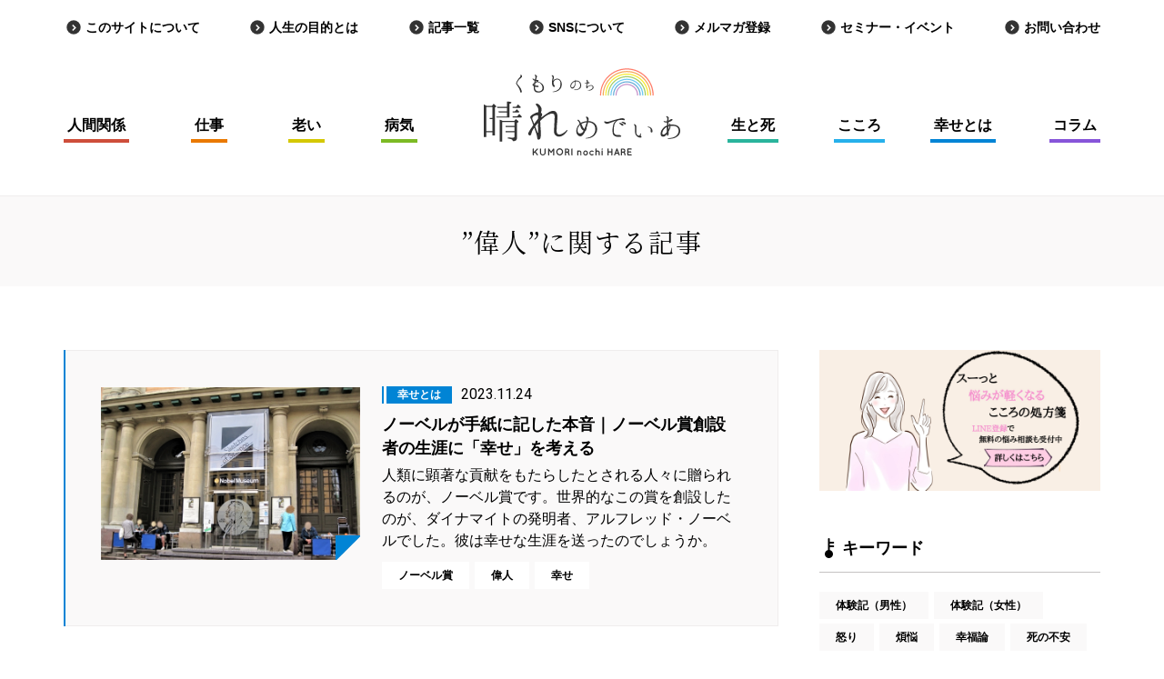

--- FILE ---
content_type: text/html; charset=UTF-8
request_url: https://hare-media.com/post_tag/%E5%81%89%E4%BA%BA/
body_size: 30735
content:
<!DOCTYPE html>
<head>
	<title>記事一覧 - くもりのち晴れめでぃあ</title>
  <meta name="viewport" content="width=device-width,initial-scale=1.0">
  <meta http-equiv="X-UA-Compatible" content="IE=edge">
  <link rel="shortcut icon" href="https://hare-media.com/wp-content/themes/shinrankaimedia/static/assets/images/common/favicon.ico">
  <link rel="apple-touch-icon-precomposed" href="https://hare-media.com/wp-content/themes/shinrankaimedia/static/assets/images/common/apple-touch-icon-precomposed.png">
			<script type="text/javascript">
		var ajaxurl = 'https://hare-media.com/wp-admin/admin-ajax.php';
		</script>
		
<!-- This site is optimized with the Yoast SEO plugin v4.2.1 - https://yoast.com/wordpress/plugins/seo/ -->
<link rel="canonical" href="https://hare-media.com/archive/" />
<meta property="og:locale" content="ja_JP" />
<meta property="og:type" content="website" />
<meta property="og:title" content="記事一覧 - くもりのち晴れめでぃあ" />
<meta property="og:description" content="こんにちは、齋藤勇磨です。 物理学、化学、生理学・医学、文学、平和、経済学の各分野で、人類に顕著な貢献をもたらしたとされる人々に贈られるのが、ノーベル賞です。 1901年から始まった、世界的なこの賞を創設したのが、ダイナ &hellip;" />
<meta property="og:url" content="https://hare-media.com/archive/" />
<meta property="og:site_name" content="くもりのち晴れめでぃあ" />
<meta property="og:image" content="https://hare-media.com/wp-content/uploads/2017/08/ogp.png" />
<meta name="twitter:card" content="summary" />
<meta name="twitter:description" content="こんにちは、齋藤勇磨です。 物理学、化学、生理学・医学、文学、平和、経済学の各分野で、人類に顕著な貢献をもたらしたとされる人々に贈られるのが、ノーベル賞です。 1901年から始まった、世界的なこの賞を創設したのが、ダイナ [&hellip;]" />
<meta name="twitter:title" content="記事一覧 - くもりのち晴れめでぃあ" />
<meta name="twitter:image" content="https://hare-media.com/wp-content/uploads/2017/08/ogp.png" />
<!-- / Yoast SEO plugin. -->

<link rel='dns-prefetch' href='//s.w.org' />
		<script type="text/javascript">
			window._wpemojiSettings = {"baseUrl":"https:\/\/s.w.org\/images\/core\/emoji\/2.3\/72x72\/","ext":".png","svgUrl":"https:\/\/s.w.org\/images\/core\/emoji\/2.3\/svg\/","svgExt":".svg","source":{"concatemoji":"https:\/\/hare-media.com\/wp-includes\/js\/wp-emoji-release.min.js?ver=4.8.27"}};
			!function(t,a,e){var r,i,n,o=a.createElement("canvas"),l=o.getContext&&o.getContext("2d");function c(t){var e=a.createElement("script");e.src=t,e.defer=e.type="text/javascript",a.getElementsByTagName("head")[0].appendChild(e)}for(n=Array("flag","emoji4"),e.supports={everything:!0,everythingExceptFlag:!0},i=0;i<n.length;i++)e.supports[n[i]]=function(t){var e,a=String.fromCharCode;if(!l||!l.fillText)return!1;switch(l.clearRect(0,0,o.width,o.height),l.textBaseline="top",l.font="600 32px Arial",t){case"flag":return(l.fillText(a(55356,56826,55356,56819),0,0),e=o.toDataURL(),l.clearRect(0,0,o.width,o.height),l.fillText(a(55356,56826,8203,55356,56819),0,0),e===o.toDataURL())?!1:(l.clearRect(0,0,o.width,o.height),l.fillText(a(55356,57332,56128,56423,56128,56418,56128,56421,56128,56430,56128,56423,56128,56447),0,0),e=o.toDataURL(),l.clearRect(0,0,o.width,o.height),l.fillText(a(55356,57332,8203,56128,56423,8203,56128,56418,8203,56128,56421,8203,56128,56430,8203,56128,56423,8203,56128,56447),0,0),e!==o.toDataURL());case"emoji4":return l.fillText(a(55358,56794,8205,9794,65039),0,0),e=o.toDataURL(),l.clearRect(0,0,o.width,o.height),l.fillText(a(55358,56794,8203,9794,65039),0,0),e!==o.toDataURL()}return!1}(n[i]),e.supports.everything=e.supports.everything&&e.supports[n[i]],"flag"!==n[i]&&(e.supports.everythingExceptFlag=e.supports.everythingExceptFlag&&e.supports[n[i]]);e.supports.everythingExceptFlag=e.supports.everythingExceptFlag&&!e.supports.flag,e.DOMReady=!1,e.readyCallback=function(){e.DOMReady=!0},e.supports.everything||(r=function(){e.readyCallback()},a.addEventListener?(a.addEventListener("DOMContentLoaded",r,!1),t.addEventListener("load",r,!1)):(t.attachEvent("onload",r),a.attachEvent("onreadystatechange",function(){"complete"===a.readyState&&e.readyCallback()})),(r=e.source||{}).concatemoji?c(r.concatemoji):r.wpemoji&&r.twemoji&&(c(r.twemoji),c(r.wpemoji)))}(window,document,window._wpemojiSettings);
		</script>
		<style type="text/css">
img.wp-smiley,
img.emoji {
	display: inline !important;
	border: none !important;
	box-shadow: none !important;
	height: 1em !important;
	width: 1em !important;
	margin: 0 .07em !important;
	vertical-align: -0.1em !important;
	background: none !important;
	padding: 0 !important;
}
</style>
<link rel='https://api.w.org/' href='https://hare-media.com/wp-json/' />
<link rel="EditURI" type="application/rsd+xml" title="RSD" href="https://hare-media.com/xmlrpc.php?rsd" />
<link rel="wlwmanifest" type="application/wlwmanifest+xml" href="https://hare-media.com/wp-includes/wlwmanifest.xml" /> 
<meta name="generator" content="WordPress 4.8.27" />
<script type="text/javascript">
	window._se_plugin_version = '8.1.9';
</script>
  <link rel="stylesheet" href="https://hare-media.com/wp-content/themes/shinrankaimedia/static/assets/css/style.css">
  <script>
  (function(i,s,o,g,r,a,m){i['GoogleAnalyticsObject']=r;i[r]=i[r]||function(){
      (i[r].q=i[r].q||[]).push(arguments)},i[r].l=1*new Date();a=s.createElement(o),
    m=s.getElementsByTagName(o)[0];a.async=1;a.src=g;m.parentNode.insertBefore(a,m)
  })(window,document,'script','https://www.google-analytics.com/analytics.js','ga');

  ga('create', 'UA-2852140-18', 'auto');
  ga('send', 'pageview');

</script>
  </head>
<body>
<input type="hidden" value="https://hare-media.com/" id="js-base-url" />
<!-- facebook Tag -->
<div id="fb-root"></div>
<script>(function(d, s, id) {
    var js, fjs = d.getElementsByTagName(s)[0];
    if (d.getElementById(id)) return;
    js = d.createElement(s); js.id = id;
    js.src = "//connect.facebook.net/ja_JP/sdk.js#xfbml=1&version=v2.10";
    fjs.parentNode.insertBefore(js, fjs);
  }(document, 'script', 'facebook-jssdk'));
</script>
<!-- End facebook Tag -->
<!-- User Heat Tag -->
<script type="text/javascript">
  (function(add, cla){window['UserHeatTag']=cla;window[cla]=window[cla]||function(){(window[cla].q=window[cla].q||[]).push(arguments)},window[cla].l=1*new Date();var ul=document.createElement('script');var tag = document.getElementsByTagName('script')[0];ul.async=1;ul.src=add;tag.parentNode.insertBefore(ul,tag);})('//uh.nakanohito.jp/uhj2/uh.js', '_uhtracker');_uhtracker({id:'uhstVLszQB'});
</script>
<!-- End User Heat Tag -->
<header class="l-header">
  <!-- header_PCここから -->
  <div class="header">
    <div class="l-container">
      <nav class="header__secondary-nav">
        <ul>
          <li><a href="https://hare-media.com/about/" class="icon-arrow-right">このサイトについて</a></li>
          <li><a href="https://hare-media.com/purpose/" class="icon-arrow-right">人生の目的とは</a></li>
          <li><a href="https://hare-media.com/archive/" class="icon-arrow-right">記事一覧</a></li>
          <li><a href="https://hare-media.com/sns/" class="icon-arrow-right">SNSについて</a></li>
          <li><a href="https://hare-media.com/mailmagazine/" class="icon-arrow-right">メルマガ登録</a></li>
          <li><a href="https://hare-media.com/seminar/" class="icon-arrow-right">セミナー・イベント</a></li>
          <li><a href="https://hare-media.com/contact/" class="icon-arrow-right">お問い合わせ</a></li>
        </ul>
      </nav>
      <h1 class="logo header__logo">
        <a href="https://hare-media.com/">
          <svg xmlns="http://www.w3.org/2000/svg" viewBox="0 0 431.25 192.5">
            <title>くもりのち晴れめでぃあ</title>
            <path class="st0" d="M203.3,141.5c-0.4-3.1-0.2-6.3,0.8-9.2c1.1-3.1,2.9-6,5.3-8.3c0.3-0.4,0.8-0.8,1.2-1.2
	c-0.6-1.4-1.1-2.6-1.6-3.6c-0.5-1.1-1.3-2.2-2.2-3c-0.8-0.6-1.4-1.7-0.8-2.3s1.4-0.4,2.3,0.3c0.8,0.7,1.6,1.5,2.2,2.4
	c1,1.3,1.8,2.7,2.6,4.2c1.5-1,3-1.8,4.7-2.3c2.8-0.9,5.8-1.5,8.8-1.7c0.2-1,0.3-2,0.1-3c-0.3-1.5-0.8-2.9-1.6-4.2
	c-0.4-0.8-1-1.8-0.6-2.4s2.2-0.1,3,0.3c1.2,0.6,2.1,1.6,2.5,2.9c0.3,2.1,0.2,4.2-0.3,6.3c2.3,0,4.6,0.4,6.8,1.1
	c3,0.9,5.8,2.5,7.9,4.8c2,2,3.4,4.6,4.1,7.4c0.8,3,0.7,6.1-0.1,9.1c-1.7,5.7-5.6,10.4-10.8,13.2c-2.3,1.1-4.7,1.9-7.2,2.3
	c-1.8,0.4-3.7,0.5-5.5,0.6c-1,0-1.5-0.1-1.5-0.5s0.4-0.5,1.1-0.6s2.1-0.4,3.9-0.8c2.9-0.5,5.6-1.5,8-3.1c4.2-2.5,7.1-6.7,8-11.5
	c1.2-5.5,0.1-10.6-2.8-14.1s-7.4-5.2-12.5-5.2c-0.6,2.1-1.2,4.1-1.8,6.5c-0.5,2-1.2,4-1.9,6c0.1,0.4,0.1,0.8,0.1,1.2
	c0,1.4-0.3,2.8-1,4.1c-0.4,0.8-1,1.5-1.9,1.9c-0.6,1.3-1.2,2.6-1.7,3.6c-1.3,2.6-3.2,4.8-5.5,6.6c-2.3,1.4-5.2,1.3-7.4-0.1
	C205.3,147.1,203.7,144.4,203.3,141.5z M206.4,140.6c0.7,2.3,3,3.8,5.4,3.4c2.4-0.3,4.5-1.7,5.8-3.6c0.6-0.8,1.1-1.7,1.5-2.6
	c-0.6-0.4-1.4-0.9-2.1-1.4c-1.7-1.3-3.1-3.1-3.9-5.2c-0.6-1.6-1-3.7-1.7-6.1c-1.9,1.7-3.4,3.9-4.5,6.3
	C205.7,134.3,205.5,137.6,206.4,140.6L206.4,140.6z M215.2,122.4c-0.3,0.2-0.7,0.4-1,0.6c0.9,1.6,1.7,3.2,2.3,4.9
	c0.7,1.8,1.7,3.5,3,5c0.4,0.4,1,0.7,1.5,0.9c0.3-0.9,0.8-1.9,1.1-2.9c1.3-3.5,2.2-6.2,3.4-9.8c0.2-0.6,0.3-1.2,0.6-1.7
	C222.3,119.6,218.6,120.7,215.2,122.4L215.2,122.4z"/><path class="st0" d="M265.6,120.8c-0.9-0.9-1.6-2.6-1-3.3s1.7-0.2,2.6,0.1c1.3,0.5,2.7,0.8,4.1,0.7c2.1,0,6-1.2,8.2-1.9
	s6.9-2.1,11.2-3.2s8.9-2.3,11.1-2.6s5-0.1,6.1,0.6s1.8,1.9,1.4,2.8s-1.3,0.8-2.4,0.6c-1.4-0.3-2.8-0.4-4.1-0.6
	c-2.6,0.1-5.1,0.4-7.6,0.8c-0.1,0-0.3,0.1-0.5,0.1c-0.9,0.8-2.3,1.8-3.5,2.8c-1.7,1.4-3,3.2-3.9,5.2c-0.7,2.3-1.2,4.6-1.5,7
	c-0.6,3.6-0.6,7.3-0.2,10.9c0.1,2,1.1,3.9,2.7,5.2c1.6,1.1,3.6,1.6,5.6,1.4c1.6-0.2,3.3-0.1,4.9,0.1c1.1,0.3,2.1,1,2.8,2
	c0.5,0.8-0.1,1.9-1.5,2c-2.2,0.2-4.5,0.2-6.7,0c-2.7-0.1-5.3-1-7.4-2.7c-1.8-1.4-2.6-3.4-3.1-6.3c-0.5-3.3-0.5-6.6-0.1-9.9
	c0.4-2.8,0.9-5.6,1.6-8.3c0.5-2.1,1.5-4,3-5.6c1-1,2.1-2,3.3-2.8c-1.2,0.3-2.4,0.6-3.6,1.1c-2.5,1-6.6,2.7-8.8,3.5s-4.8,2-7.2,2.2
	C269,122.8,267.1,122.2,265.6,120.8z M301.9,125.6c-1.2-1.2-2.6-2.3-4-3.2c-0.5-0.4-0.9-0.9-0.5-1.4c0.2-0.3,0.8-0.3,1.2-0.2
	c1.3,0.1,2.5,0.4,3.7,0.8c1.5,0.5,3.5,1.6,4.1,2.8c0.5,0.8,0.2,1.8-0.5,2.3c-0.1,0.1-0.3,0.2-0.5,0.2
	C304.1,127,302.8,126.5,301.9,125.6z M307.4,122.7c-1.2-1.3-2.6-2.2-4.3-2.8c-0.6-0.3-0.9-0.9-0.6-1.3s0.8-0.3,1.2-0.3
	c1.3,0,2.6,0.2,3.8,0.6c1.4,0.4,3.5,1.4,4.2,2.6c0.5,0.7,0.4,1.7-0.3,2.3c-0.2,0.1-0.4,0.2-0.6,0.3
	C309.5,124.2,308.2,123.7,307.4,122.7L307.4,122.7z"/><path class="st0" d="M329.7,123.8c0.3-0.6,1.5-0.2,2.1,0.1c1,0.5,1.8,1.3,2.4,2.2c0.8,1.2,0.9,3.4,0.8,5.8s-0.3,5-0.2,8.6
	s1,5.3,1.6,6.1c0.8,0.8,1.7,1.4,2.7,1.9c0.9,0.3,1.8,0.4,2.8,0.2c0.4-0.1,0.6-0.4,0.6-0.8c0.1-0.5,0.2-1,0.3-1.4
	c0.4-0.9,0.9-1.7,1.6-2.3c0.3-0.3,0.7-0.5,1.1-0.4c0.2,0.2,0.3,0.5-0.1,0.9c-0.4,0.7-0.7,1.4-0.8,2.2c-0.1,1.1,0.2,2.2,0.8,3.1
	c0.6,0.6,1,1.5,1,2.3c-0.2,0.8-1.5,1-3,0.9c-2.4-0.1-4.6-0.9-6.5-2.3c-1.9-1.6-3.4-3.7-4.2-6.1c-0.5-2.4-0.8-4.9-0.8-7.4
	c0-2.6-0.1-6.5-0.2-8.3c0.1-1.2-0.3-2.4-1.2-3.3C330,125.1,329.4,124.3,329.7,123.8z M359.9,129.5c0.1-0.4,0.4-0.6,1.4-0.5
	c1.5,0.1,3,0.6,4.3,1.3c1.8,1,3.2,2.6,4.1,4.6c0.6,1.6,0.8,3.4,0.6,5.1c0,1-0.8,1.8-1.8,1.8c0,0-0.1,0-0.1,0c-0.9,0-1.8-0.6-2.1-1.4
	c-0.3-0.9,0.1-2.6,0.1-4.6c0.1-1.6-0.7-3.1-2-4c-1.1-0.7-2.3-1.2-3.6-1.4C360.1,130.2,359.9,130,359.9,129.5L359.9,129.5z"/><path class="st0" d="M388.8,140.8c1-3.9,3.7-7.8,7.2-10.8c1.8-1.5,3.8-2.6,6-3.4c0-0.1,0.1-0.2,0.1-0.3c0-1.7,0.2-4.6,0.3-6.6
	c-2,0.4-4,0.1-5.9-0.6c-1.2-0.6-1.9-1.7-1.5-2.2c0.5-0.8,1.9-0.1,2.4,0.1c0.9,0.4,1.8,0.5,2.8,0.5c0.8,0,1.5-0.1,2.3-0.3
	c0-1.9,0.2-5.6,0.2-6.7c0-1.1-0.5-2.1-1.5-2.7c-0.6-0.4-0.8-1.2-0.5-1.8c0.5-0.6,2.1,0.2,3.1,0.8c1,0.5,1.8,1.4,2.2,2.4
	c0.3,0.9-0.1,2.1-0.2,3.5c-0.1,0.8-0.2,2.1-0.2,3.4c0.9-0.5,1.7-1,2.5-1.7c0.8-0.9,1.8-1.5,2.9-1.9c1-0.5,2.1-0.4,3,0.2
	c0.7,0.5,0.5,1.2-0.1,2.1c-1.1,1.2-2.5,2.1-4,2.7c-1.3,0.5-2.8,1-4.3,1.4v0.4c0,1.5-0.1,3.9-0.1,6.1c0.7-0.2,1.4-0.4,2.1-0.5
	c-0.1-0.2-0.1-0.4-0.2-0.6c-0.5-0.9-0.9-1.8-0.5-2.1c0.6-0.6,1.5,0,1.9,0.8c0.4,0.5,0.6,1,0.8,1.6c4.7-0.7,9.6-0.2,14.1,1.6
	c4.3,1.7,6.8,5.4,7.4,10s-0.7,9.6-4.3,12.9c-3.3,3-7.4,5.1-11.9,6c-3.2,0.6-6.5,0.9-9.8,0.8c-0.9-0.1-1.3-0.5-1.3-0.8
	s0.5-0.6,1.2-0.6c3.2-0.2,6.4-0.7,9.6-1.4c4.7-1.1,8.7-4,11.3-8c2.2-3.6,2.5-8,0.9-11.9c-1.2-3-4.3-4.8-7.4-5.4
	c-3.1-0.7-6.2-0.8-9.4-0.4c0.1,2.8-0.5,5.2-2.7,9.4c-0.5,1.1-1.1,2.1-1.6,3c0,1.4,0.1,2.7,0.1,3.6c0.2,1.5,0,3-0.7,4.3
	c-0.4,1-1.5,1.5-2.5,1.1c-0.6-0.3-0.5-1.6-0.5-3.2v-0.3c-0.7,0.8-1.4,1.7-2.1,2.6c-2.2,2.6-6,4.3-9,2.6S387.8,144.8,388.8,140.8z
	 M392.9,146.2c1.4,0.8,3.9-0.1,5.1-1.2c1.4-1.3,2.7-2.7,3.9-4.2v-4.2c0-1,0-4.3,0.1-7c-1.3,0.6-2.5,1.4-3.6,2.3
	c-2.5,1.9-4.4,4.4-5.5,7.3C391.9,141.9,391.5,145.3,392.9,146.2L392.9,146.2z M407.8,128.4c0-0.2,0.1-0.4,0.1-0.6
	c-0.8,0.1-1.6,0.3-2.3,0.5c-0.1,2.1-0.1,4.9-0.1,6.7c0.1-0.2,0.2-0.4,0.3-0.6C406.8,132.4,407.5,130.4,407.8,128.4L407.8,128.4z"/><path class="st0" d="M183.5,138.1c-1.9,2.9-4.1,5.6-6.7,7.9c-3.2,2.9-5.9,4.2-9.4,4.8c-2.6,0.6-5.4,0.2-7.7-1.2
	c-2.6-1.3-4.5-3.7-5.1-6.6c-0.9-3.1-0.2-9.6,0.1-15.1s0.4-10.5,0.7-14.9c0.2-5,0.4-9.6-1.1-11.2s-4.5-1.9-7.9-1.1
	c-4.2,1.2-8.2,3.2-11.6,5.9c-3.8,3-7.4,6.1-10.8,9.5v1.9c0.1,5.7,0.4,11.6,0.8,15.4s0.3,6.9,0.4,11.8c0,2.4,0.1,6.9-1,9.4
	c-0.5,1.6-1.8,2.7-3.5,3c-1.3,0.4-2.6-0.3-3-1.6c0-0.1-0.1-0.3-0.1-0.4c-0.2-1.3-0.4-3.9-1.2-7.2s-2.5-7.6-4.3-13.5
	c-0.4-1.2-0.8-2.4-1.2-3.6h-0.1c-3,4.2-5,7.9-5.9,11.6s-1.8,5.2-3.1,5.6s-2.5-0.1-3.7-2s-0.6-3.2,1.3-6.8s4.8-7.5,7.7-11.7
	c0.4-0.8,1-1.6,1.6-2.4c-0.9-2.3-1.7-4.3-2.2-5.9c-1.2-3.3-2.8-7.6-4.1-9.7s-0.1-4.1,2.4-6.2s6.8-4,9.7-5.3c1.7-0.8,3.6-1.2,5.5-1.3
	c0-2.5-0.2-4.9-0.4-7.4c-0.3-2.8-1.9-4.9-3.7-6.9c-1.6-1.7-2.1-3.7-1.2-4.3c1.3-1.1,3.2-0.6,5.6,1.1c2.5,1.8,4.5,4.3,5.8,7.1
	c1.3,2.8,1,5.9,0.1,8.8c-0.3,1-0.5,1.9-0.7,2.9c1,0.3,1.9,1,2.4,1.9c0.5,1.6,0.4,3.4-0.4,4.9c-0.9,1.3-1.6,2.6-1.3,2.8
	c0.3,0.4,1,0.6,2.2-0.7c2.1-2.1,9.6-7,13.8-9.8c3-2.1,6.5-3.3,10.1-3.5c2.7-0.1,5.3,1.2,6.9,3.5c1.7,2.4,2.6,5.4,2.4,8.4
	c0.1,4.7-0.1,9.3-0.6,13.9c-0.8,6.6-1,13.1-1.1,18.5s2.1,7.6,5.6,7.8s7.4-1.8,9.6-3.4c2.4-1.7,4.7-3.6,6.8-5.6
	C183.2,135.8,184.5,136.4,183.5,138.1z M119.5,104.8c-0.7-0.9-1.8-1.4-2.9-1.2c-1.9,0-5.2,1.3-6.9,2.1s-4.5,4.1-2.8,7.7
	c1.1,2.6,2.3,5.6,3.8,9.3c2.3-3.3,4.9-6.6,6.1-8.1c1-1.2,1.9-2.6,2.6-4C119.4,108.5,119.5,106.5,119.5,104.8L119.5,104.8z
	 M119.4,141.5c-0.1-1.4-0.1-3.6-0.3-8.1c-0.1-3.4-0.1-7.6,0-12.4c-2.2,2.3-4.3,4.8-6.2,7.4c2,5.4,3.9,10.9,4.7,12.8
	S119.4,143,119.4,141.5L119.4,141.5z"/><path class="st0" d="M122.4,30.8c0,0-2.8-1.1-4.1-0.9c-2.1,0.4-0.3,0.9-0.3,0.9c1.3,0.2,2.6,0.6,3.7,1.3L122.4,30.8z"/><path class="st0" d="M74.3,29.7c-0.7,1.2-1.2,2.5-1.4,3.9c0,0.6,0.9,1.5,1.6,2.4s2.1,2.6,3.5,4.3c1.4,1.7,2.6,3.5,3.6,5.4
	c1,1.8,1.6,3.7,1.7,5.7c0,1.6-0.4,2.5-1.3,2.6c-0.9,0.1-1.7-0.5-1.8-1.3c0,0,0-0.1,0-0.1c-0.3-1-0.6-2.1-1.1-3.8
	c-0.7-2-1.5-3.9-2.6-5.7c-1-1.9-2.1-3.7-3.4-5.4c-0.7-1.1-2.1-2.5-2.2-3.7s0.8-3.4,1.7-5.2c1.2-2.2,2.7-4.3,4.2-6.3
	c1.3-1.5,3.2-3.6,3.6-4.3c0.3-0.7,0.4-1.5,0.1-2.2c-0.1-0.6-0.2-1.1,0.3-1.4c0.6-0.3,1.4,0.2,2.1,0.9c0.8,0.7,1.2,1.7,1.2,2.7
	c-0.2,1.1-0.8,2.2-1.7,2.8c-1.1,1-3,2.4-4.4,3.6C76.7,26.2,75.4,27.9,74.3,29.7z"/><path class="st0" d="M132.1,43.9c0.1,2-0.6,4-1.9,5.6c-1.5,1.7-3.5,3-5.7,3.6c-2.4,0.7-5,0.9-7.5,0.4c-2.4-0.5-4.8-1.7-5.9-3.8
	c-1.2-2.4-1.7-5.1-1.4-7.8c0-0.6,0.1-1.3,0.1-1.9c-0.2-0.1-0.4-0.3-0.6-0.4c-1.6-1-2.3-1.7-2.3-2.8c0.1-1.2,0.7-2.2,1.7-2.8
	c0.5-0.4,1.3-1,2.2-1.6c0.4-1.9,0.6-3.4,0.9-4.6c-0.3-0.1-0.6-0.3-0.9-0.4c-1.3-0.4-2.3-1.3-3-2.4c-0.6-1.2-0.7-2.4-0.3-2.5
	c0.8-0.3,1.3,0.7,2.1,1.4c0.8,0.6,1.7,1,2.7,1.3c0.2-0.6,0.3-1.1,0.4-1.7c0.2-1,0.4-1.9,0.6-2.9c0.1-0.8,0.1-1.7-0.1-2.5
	c-0.2-0.7-0.6-1.4-1.1-1.9c-0.5-0.5-0.7-0.9-0.5-1.3s0.7-0.5,1.5-0.3c1.1,0.4,2.1,1,3,1.8c0.9,0.9,0.7,2.5,0,4.7
	c-0.4,1.3-0.9,2.9-1.3,4.5c0.9,0.2,1.7,0.3,2.6,0.3c1.5,0.1,2.5,0.5,2.8,1.4c0.3,1-0.2,2-1.1,2.4c-1.4,0.8-2.9,1.6-4.5,2.3
	c-0.5,0.2-0.9,0.4-1.4,0.6c-0.2,1.1-0.4,2.2-0.5,3.3c-0.1,0.7-0.2,1.4-0.3,2c1.5,0.4,3,0.7,4.6,0.7c0.8-0.2,1.7,0,2.5,0.4
	c0.6,0.4,1.2,1.3,0.9,1.8s-0.7,0.7-1.7,0.8c-1.7,0.1-3.4,0-5.1-0.4c-0.4-0.1-0.9-0.3-1.3-0.4c-0.1,0.8-0.1,1.6,0,2.4
	c0.1,2.6,0.9,5.1,3.1,6.6s5.9,1.8,8.9,0.6c2.6-0.9,4.5-3.2,4.6-6c0.2-2.3-0.3-4.6-1.4-6.6c-0.9-1.7-2.1-3.2-3.6-4.5
	c-0.8-0.7-1.7-1.3-2.6-1.8c-0.5-0.2-0.8-0.5-0.6-0.9s0.6-0.3,1-0.1c1,0.4,1.9,0.8,2.7,1.4c2.2,1.3,4.1,3,5.7,5
	C131.4,39.1,132.1,41.5,132.1,43.9z M110.1,37c0.1-1,0.2-2,0.4-2.9c-0.2,0.1-0.4,0.3-0.6,0.4c-1.1,0.6-1.2,1.4-0.5,2
	C109.6,36.6,109.9,36.8,110.1,37z M113.9,28.3c0,0.1,0,0.2-0.1,0.3c-0.2,0.6-0.3,1.4-0.5,2c0.7-0.4,1.3-0.8,1.9-1.2
	c0.5-0.4,0.8-1.1-0.7-1.2H113.9z"/><path class="st0" d="M167.5,40.9c1-2.8,1.2-5.8,0.8-8.8c-0.3-2.4-0.9-4.1-2.6-5.6c-1.6-1.3-3.7-1.9-5.7-1.6c-1.7,0.2-3.3,1-4.6,2.2
	c-1.6,1.4-2.4,3.5-2.4,5.6c0,2.3,1.3,3.9,2,5s1.1,2.9-0.1,3.6s-2.6-0.4-3.6-2.1c-1.1-2-1.6-4.2-1.7-6.5c-0.1-2.2,0.1-4.5,0.6-6.7
	c0.5-1.7,0.8-3.4,0.9-5.2c0.2-1.3-0.3-2.5-1.2-3.4c-0.6-0.5-0.9-1-0.8-1.5s1-0.6,1.6-0.4c1.1,0.3,2,1,2.5,1.9
	c1.2,1.6,0.9,3.9,0.3,5.6s-1.6,3.7-1.5,5.6c0.4-1,0.9-1.9,1.7-2.6c1.6-1.5,3.7-2.4,5.8-2.8c2.5-0.5,5.1,0.2,7.1,1.7
	c2,1.5,3.4,3.7,4,6.1c0.7,2.6,0.8,5.2,0.3,7.9c-0.3,2.4-1.3,4.8-2.8,6.7c-1.6,2.1-3.6,3.7-6,4.8c-1.9,0.9-4,1.6-6.1,1.9
	c-1.3,0.3-2.6,0.4-3.9,0.4c-0.8,0-1.2-0.3-1.2-0.5s0.3-0.5,0.9-0.5c1.1-0.1,2.1-0.3,3.2-0.5c2.8-0.5,5.5-1.8,7.7-3.7
	C165.1,45.9,166.7,43.6,167.5,40.9z"/><path class="st1" d="M213.5,36.9c0.1,1.6,0,3.1-0.4,4.7c-0.5,1.8-1.7,3.3-3.3,4.2c-1.7,1-3.6,1.7-5.6,2c-1.8,0.3-3.6,0.3-5.4,0
	c-0.3,0-0.5-0.2-0.5-0.3s0.2-0.3,0.5-0.3c0.6,0.1,1.2,0.1,1.8,0.1c1.4,0,2.7-0.2,4-0.6c1.5-0.4,2.9-1.1,4.1-2
	c1.5-1.2,2.6-2.9,2.9-4.8c0.3-1.9,0.1-3.8-0.4-5.6c-0.4-1.7-1.5-3.2-3-4.2c-1.8-1-3.8-1.4-5.8-1.2c-0.3,0-0.6,0.1-0.9,0.1
	c0.1,0.7,0.1,1.8,0.1,2.6c0,1.6-0.2,3.1-0.5,4.6c-0.4,2.1-1.2,4.2-2.4,5.9c-1.3,1.7-2.8,2.8-4.4,2.8c-1.6,0-2.9-1.1-3.4-2.6
	c-0.7-1.6-0.9-3.3-0.4-5c0.3-1.7,1.1-3.3,2.3-4.7c1.2-1.5,2.6-2.7,4.3-3.6c2-1,4.2-1.5,6.4-1.5c1.9,0,3.7,0.5,5.4,1.4
	c1.5,0.9,2.7,2.1,3.5,3.5C213,34,213.5,35.4,213.5,36.9z M200.5,29.4c-1.5,0.4-3,1.1-4.2,2c-1.8,1.2-3.2,3-4,5
	c-0.7,1.6-0.7,3.4-0.3,5.1c0.5,1.2,1.6,1.4,3,0.9c1.4-0.5,2.7-1.4,3.4-2.8c1.1-1.6,1.7-3.5,2-5.4C200.6,32.6,200.6,31,200.5,29.4
	L200.5,29.4z"/><path class="st1" d="M224.2,33.1c0.6,0,1.2,0,1.8-0.1c0.2-1.1,0.3-2.2,0.4-3.4c0-0.7-0.2-1.4-0.6-2c-0.3-0.4-0.5-0.9-0.2-1.2
	s1.4-0.1,2,0.5c0.6,0.6,0.9,1.3,0.9,2.1c0,0.4-0.1,0.9-0.3,1.2c0.1,0.1,0.3,0.2,0.4,0.3c0.7,0.4,1.3,0.6,2.1,0.8
	c0.5,0.1,1.2,0.2,1.4,0.6s-0.3,0.9-0.7,1.1c-1.2,0.4-2.5,0.7-3.8,0.9c-0.2,0.1-0.3,0.1-0.5,0.1c-0.1,0.2-0.1,0.5-0.1,0.7
	c-0.2,1.1-0.3,2.2-0.4,3.3c0,0.7,0.2,1.4,0.6,2c0.2,0.3,0.5,0.4,0.7,0.2s0.9-0.5,1.8-1c1.2-0.6,2.5-1,3.9-1.3
	c1.4-0.3,2.8-0.3,4.2,0.1c1.3,0.3,2.3,1.3,2.8,2.5c0.4,1.2,0.4,2.5-0.1,3.7c-0.6,1.1-1.4,2-2.3,2.7c-0.9,0.7-1.9,1.2-2.9,1.6
	c-1.3,0.4-2.6,0.6-3.9,0.7c-1,0.1-1.7,0.2-2.1,0.2s-0.5-0.2-0.5-0.3s0.1-0.3,0.4-0.3c0.4,0,0.8,0,1.2-0.1c1.2-0.2,2.3-0.6,3.4-1
	c1.7-0.6,3.2-1.6,4.4-2.9c0.9-1.2,1.2-2.7,0.7-4.1c-0.3-1-1.1-1.7-2.1-2c-1.1-0.2-2.2-0.2-3.2,0.1c-1.2,0.3-2.3,0.7-3.3,1.3
	c-0.7,0.4-1.4,1-1.9,1.6c-0.3,0.6-0.6,1.2-0.8,1.8c-0.3,0.6-0.5,0.8-0.9,0.9c-0.4,0.1-0.8,0-1-0.3c-0.5-0.9-0.7-2-0.6-3
	c0-1.3,0.2-2.7,0.3-4c0.1-1,0.3-2.1,0.5-3.2c-0.5,0-1.1,0-1.6-0.1c-0.8-0.1-1.5-0.3-2.2-0.6c-0.4-0.2-0.7-0.6-0.4-0.8
	s0.5-0.1,0.9,0.1C223,33,223.6,33.1,224.2,33.1z M227.8,31.1c-0.1,0.1-0.1,0.3-0.2,0.4c-0.1,0.3-0.2,0.7-0.3,1.2
	c0.4-0.1,0.8-0.3,1.2-0.4c0.3-0.2,0.3-0.4,0.2-0.5c-0.3-0.1-0.5-0.3-0.8-0.5C227.9,31.2,227.9,31.1,227.8,31.1z"/><path class="st1" d="M200.5,29.7l-0.1-3.4c0,0,0.1-0.5,0.4-0.5s0.5,0.2,0.5,0.4s0.2,3.4,0.2,3.4L200.5,29.7z"/><path class="st0" d="M21.5,78.5l-3.4,4.6H6.3C4.2,82,2.2,80.9,0,80v72h5.6v-10.4h13.2v7h5.4V87.2l2.3-1.7c0.4-0.4,0.8-0.8,0.8-1.2
	C27.2,83.4,25.4,81.4,21.5,78.5z M18.8,110h-6v2.5h6V139H5.6v-17.5l0,0v-15.3l0,0V85.6h13.2V110z"/><path class="st0" d="M78,96.1c-1.7-2-3.6-3.8-5.6-5.5l-4.1,4.7h-4.7v2.5h13.2L78,96.1z"/><path class="st0" d="M63.6,87.8h16.6l1-2c-1.4-1.6-2.9-3.1-4.5-4.5c-0.8-0.7-1.1-1-1.5-1.3l-4.3,5.3h-7.3L63.6,87.8z"/><path class="st0" d="M77.7,101l-4.5,5.5h-9.6v2.4h18.8l1.2-2C81.9,104.8,79.9,102.8,77.7,101z"/><path class="st0" d="M56.4,84.2L56.4,84.2v-5.5c2.8-1,4.3-2,4.3-2.7c0-1.4-3.3-2.3-9.8-2.5v11.8H28.8l1.1,2.5h21.1v7.6H32.1l1,2.5
	H51v8.7H27l1.2,2.4h28.2V84.2z"/><path class="st0" d="M70.3,112.3l-3.5,4.2H41.8c-2.2-1.2-4.5-2.2-6.9-3V162h5.6v-17.8l0,0v-18.9l0,0v-6.4h27.1v8.2H47.7v2.5h19.9
	v9.3H47.7v2.5h19.9v9c0,1.9-1.3,2.9-3.8,2.9c-3.7,0-7.4-0.2-11.1-0.7v2.6c2.8,0.2,5.6,0.8,8.2,1.7c1.7,0.7,2.8,2.3,2.9,4.2
	c6.2,0,9.3-2.6,9.3-7.8v-32.5l2.5-1.7c0.4-0.3,0.7-0.6,0.7-1C76.3,117.4,74.3,115.4,70.3,112.3z"/><path class="st0" d="M109.6,192.1c-0.5,0.5-1.2,0.5-1.7,0c-0.2-0.2-0.4-0.5-0.4-0.9v-12.9c0-0.3,0.1-0.6,0.3-0.9
	c0.5-0.5,1.2-0.5,1.7,0c0,0,0,0,0,0c0.2,0.2,0.4,0.5,0.3,0.9v6.3l7.1-7.1c0.5-0.5,1.2-0.5,1.7,0s0.5,1.2,0,1.7l-4.8,4.8l4.9,6.4
	c0.3,0.3,0.4,0.9,0.1,1.3c-0.2,0.4-0.6,0.7-1,0.7c-0.4,0-0.8-0.1-1-0.4l-4.8-6.2l-2.3,2.3v3.1C110,191.6,109.9,191.9,109.6,192.1z"
              /><path class="st0" d="M136,186.1c0,3.5-2.8,6.4-6.4,6.4c-3.5,0-6.4-2.8-6.4-6.4l0,0v-7.8c0-0.7,0.5-1.2,1.2-1.2c0,0,0,0,0,0
	c0.3,0,0.6,0.1,0.9,0.4c0.2,0.2,0.4,0.5,0.4,0.9v7.8c-0.1,2.2,1.6,4,3.7,4.1c2.2,0.1,4-1.6,4.1-3.7c0-0.1,0-0.3,0-0.4v-7.8
	c0-0.3,0.1-0.6,0.4-0.9c0.2-0.2,0.5-0.4,0.9-0.4c0.7,0,1.2,0.5,1.2,1.2c0,0,0,0,0,0L136,186.1z"/><path class="st0" d="M147.8,186.9L147.8,186.9c-0.4,0-0.8-0.2-1-0.5l-3.1-4.4v9.3c0,0.3-0.1,0.6-0.4,0.9c-0.2,0.2-0.5,0.4-0.9,0.4
	c-0.7,0-1.2-0.5-1.2-1.2c0,0,0,0,0,0v-13c0-0.7,0.5-1.2,1.2-1.2c0,0,0,0,0,0h0.1c0.4,0,0.8,0.2,1,0.5l4.4,6.1l4.4-6.1
	c0.2-0.3,0.6-0.5,1-0.5l0,0c0.3,0,0.6,0.1,0.9,0.4c0.2,0.2,0.4,0.5,0.4,0.8v13c0,0.3-0.1,0.6-0.4,0.9c-0.2,0.2-0.5,0.4-0.9,0.4
	c-0.7,0-1.2-0.5-1.2-1.2c0,0,0,0,0,0V182l-3.2,4.4C148.7,186.8,148.3,187,147.8,186.9z"/><path class="st0" d="M161.3,190.2c-2.9-3.2-2.9-8,0-11.2c2.7-2.9,7.3-3.2,10.2-0.5c0.2,0.1,0.3,0.3,0.5,0.5c1.4,1.5,2.2,3.5,2.2,5.6
	c0,2.1-0.8,4.1-2.2,5.5c-0.7,0.7-1.5,1.3-2.4,1.7c-0.9,0.4-1.9,0.6-2.9,0.6C164.6,192.5,162.6,191.7,161.3,190.2z M161.6,184.6
	c0,1.4,0.5,2.8,1.5,3.8c0.9,1,2.2,1.6,3.6,1.6c1.4,0,2.7-0.6,3.5-1.6c1.9-2.2,1.9-5.4,0-7.6c-0.9-1-2.2-1.6-3.6-1.6
	c-1.4,0-2.7,0.6-3.6,1.6C162.1,181.8,161.5,183.2,161.6,184.6z"/><path class="st0" d="M186.3,185.4c1,0.8,1.6,1.9,1.5,3.2c0,0.4,0,0.9,0.1,1.3c0.6,0.2,1,0.9,0.8,1.5c0,0.1-0.1,0.2-0.2,0.4
	c-0.3,0.3-0.7,0.5-1.1,0.5l0,0c-0.7,0-1.3-0.4-1.6-1c-0.3-0.8-0.5-1.7-0.5-2.6c0-0.6-0.4-1.2-0.9-1.6c-0.4-0.2-0.8-0.4-1.2-0.5h-2.6
	v4.8c0,0.3-0.1,0.6-0.4,0.9c-0.2,0.2-0.5,0.4-0.9,0.4c-0.7,0-1.2-0.5-1.2-1.2c0,0,0,0,0,0v-13c0-0.7,0.5-1.2,1.2-1.2c0,0,0,0,0,0
	h3.9c1.3,0,2.5,0.5,3.3,1.4c0.9,0.9,1.4,2.2,1.4,3.4C188,183.3,187.4,184.6,186.3,185.4z M183.3,184.1c1.3-0.1,2.2-1.2,2.1-2.4
	c-0.1-1.1-1-2-2.1-2.1h-2.7v4.5H183.3z"/><path class="st0" d="M192.4,178.3c0-0.7,0.5-1.2,1.2-1.2c0,0,0,0,0,0c0.3,0,0.6,0.1,0.9,0.4c0.2,0.2,0.4,0.5,0.4,0.9v13
	c0,0.3-0.1,0.6-0.4,0.9c-0.2,0.2-0.5,0.4-0.9,0.4c-0.7,0-1.2-0.5-1.2-1.2c0,0,0,0,0,0V178.3z"/><path class="st0" d="M207.6,191.3c0,0.3-0.1,0.6-0.4,0.8c-0.2,0.2-0.5,0.3-0.9,0.3c-0.3,0-0.6-0.1-0.8-0.3c-0.2-0.2-0.3-0.5-0.3-0.8
	v-8.7c0-0.7,0.6-1.2,1.2-1.1c0.4,0,0.8,0.3,1,0.7c0.7-0.4,1.5-0.7,2.3-0.7c2.5,0,4.6,2,4.6,4.6v5.3c0,0.3-0.1,0.6-0.3,0.8
	c-0.2,0.2-0.5,0.3-0.8,0.3c-0.3,0-0.6-0.1-0.8-0.3c-0.2-0.2-0.4-0.5-0.4-0.8v-5.3c0-0.6-0.2-1.2-0.7-1.6c-0.4-0.4-1-0.7-1.6-0.6
	c-0.6,0-1.2,0.2-1.6,0.6c-0.4,0.4-0.6,1-0.6,1.6V191.3z"/><path class="st0" d="M223.6,192.6c-1.4,0-2.8-0.6-3.8-1.6c-2.1-2.2-2.1-5.6,0-7.8c1-1.1,2.3-1.6,3.7-1.6c1.4,0,2.8,0.6,3.7,1.7
	c1,1.1,1.6,2.5,1.5,3.9c0,1.4-0.5,2.8-1.5,3.8C226.3,192,225,192.6,223.6,192.6z M221.4,184.7c-0.5,0.6-0.8,1.5-0.8,2.3
	c0,0.8,0.3,1.7,0.8,2.3c1.2,1.1,3,1.1,4.1,0c0.6-0.6,0.9-1.5,0.9-2.3c0-0.8-0.3-1.7-0.9-2.3C224.4,183.6,222.6,183.6,221.4,184.7z"
              /><path class="st0" d="M233.4,190.9c-2.1-2.1-2.2-5.5-0.1-7.6c0,0,0.1-0.1,0.1-0.1c1-1,2.5-1.6,3.9-1.6c1.3,0,2.5,0.4,3.5,1.2
	c0.2,0.2,0.4,0.5,0.4,0.8c0,0.3,0,0.6-0.2,0.9c-0.2,0.2-0.5,0.4-0.8,0.4c-0.3,0.1-0.6,0-0.9-0.2c-0.6-0.5-1.4-0.7-2.2-0.7
	c-0.8,0-1.6,0.3-2.2,0.9c-1.2,1.1-1.3,3-0.2,4.2c0.1,0.1,0.1,0.1,0.2,0.2c0.6,0.6,1.4,0.9,2.2,0.9c0.8,0,1.6-0.2,2.2-0.7
	c0.2-0.2,0.5-0.3,0.8-0.2c0.3,0,0.6,0.2,0.8,0.4c0.2,0.2,0.3,0.5,0.2,0.9c0,0.3-0.2,0.6-0.4,0.8c-1,0.8-2.2,1.2-3.5,1.2
	C235.9,192.5,234.4,191.9,233.4,190.9z"/><path class="st0" d="M247.1,192.1c-0.5,0.5-1.2,0.5-1.7,0c-0.2-0.2-0.4-0.5-0.4-0.9v-13c0-0.7,0.5-1.2,1.2-1.2c0,0,0,0,0,0
	c0.3,0,0.6,0.1,0.9,0.4c0.2,0.2,0.4,0.5,0.4,0.9v3.8c0.7-0.4,1.5-0.6,2.4-0.6c1.3,0,2.5,0.5,3.4,1.4c0.9,0.9,1.4,2.1,1.4,3.4v5
	c0,0.7-0.5,1.2-1.2,1.2c-0.7,0-1.2-0.5-1.2-1.2c0,0,0,0,0,0v-5c0-0.6-0.2-1.2-0.7-1.7c-0.4-0.5-1-0.7-1.7-0.7
	c-0.6,0-1.2,0.3-1.6,0.7c-0.4,0.4-0.7,1-0.7,1.7v5C247.5,191.6,247.4,191.9,247.1,192.1z"/><path class="st0" d="M261,178.3v0.5c0,0.3-0.1,0.6-0.3,0.9c-0.2,0.2-0.5,0.4-0.8,0.4c-0.3,0-0.6-0.1-0.9-0.4
	c-0.2-0.2-0.4-0.5-0.4-0.9v-0.5c0-0.3,0.1-0.6,0.4-0.8c0.2-0.2,0.5-0.4,0.9-0.4c0.3,0,0.6,0.1,0.8,0.3
	C260.9,177.7,261,178,261,178.3z M259,181.9c0.5-0.5,1.2-0.5,1.7,0c0.2,0.2,0.4,0.5,0.3,0.9v8.6c0,0.3-0.1,0.6-0.3,0.9
	c-0.2,0.2-0.5,0.3-0.8,0.3c-0.7,0-1.2-0.5-1.2-1.2v-8.6C258.6,182.4,258.7,182.1,259,181.9L259,181.9z"/><path class="st0" d="M273.7,192.1c-0.2,0.2-0.5,0.4-0.9,0.4c-0.7,0-1.2-0.5-1.2-1.2c0,0,0,0,0,0v-13c0-0.7,0.5-1.2,1.2-1.2
	c0,0,0,0,0,0c0.3,0,0.6,0.1,0.9,0.4c0.2,0.2,0.4,0.5,0.4,0.9v5.3h5.7v-5.3c0-0.7,0.5-1.2,1.2-1.2c0,0,0,0,0,0c0.3,0,0.6,0.1,0.9,0.4
	c0.2,0.2,0.4,0.5,0.4,0.9v13c0,0.3-0.1,0.6-0.4,0.9c-0.2,0.2-0.5,0.4-0.9,0.4c-0.7,0-1.2-0.5-1.2-1.2c0,0,0,0,0,0V186H274v5.3
	C274,191.6,273.9,191.9,273.7,192.1z"/><path class="st0" d="M296.1,191.7l-1.1-2.9h-5.4l-1.1,2.9c-0.1,0.5-0.6,0.8-1.1,0.8c-0.4,0-0.9-0.2-1.1-0.5
	c-0.2-0.3-0.3-0.7-0.1-1.1l4.9-13c0.1-0.2,0.3-0.4,0.5-0.6c0.2-0.1,0.4-0.2,0.7-0.2c0.5-0.1,1,0.3,1.2,0.8l4.9,13
	c0.1,0.4,0.1,0.8-0.1,1.1c-0.2,0.4-0.7,0.6-1.1,0.5C296.6,192.5,296.2,192.2,296.1,191.7z M290.6,186.4h3.6l-1.8-4.7L290.6,186.4z"
              /><path class="st0" d="M309.2,185.4c1,0.8,1.6,1.9,1.5,3.2c0,0.4,0,0.9,0.1,1.3c0.6,0.2,1,0.9,0.8,1.5c0,0.1-0.1,0.2-0.2,0.4
	c-0.3,0.3-0.7,0.5-1.1,0.5l0,0c-0.7,0-1.3-0.4-1.6-1c-0.3-0.8-0.5-1.7-0.5-2.6c0-0.6-0.4-1.2-0.9-1.6c-0.4-0.2-0.8-0.4-1.2-0.5h-2.6
	v4.8c0,0.3-0.1,0.6-0.4,0.9c-0.2,0.2-0.5,0.4-0.9,0.4c-0.7,0-1.2-0.5-1.2-1.2c0,0,0,0,0,0v-13c0-0.7,0.5-1.2,1.2-1.2c0,0,0,0,0,0
	h3.9c1.3,0,2.5,0.5,3.3,1.4c0.9,0.9,1.4,2.2,1.4,3.4C311,183.3,310.3,184.6,309.2,185.4z M306.2,184.1c1.3-0.1,2.2-1.2,2.1-2.4
	c-0.1-1.1-1-2-2.1-2.1h-2.7v4.5H306.2z"/><path class="st0" d="M316.4,192.5c-0.7,0-1.2-0.5-1.2-1.2c0,0,0,0,0,0v-13c0-0.7,0.5-1.2,1.2-1.2c0,0,0,0,0,0h7.2
	c0.3,0,0.6,0.1,0.9,0.4c0.2,0.2,0.4,0.5,0.4,0.9c0,0.3-0.1,0.6-0.4,0.9c-0.2,0.2-0.5,0.4-0.9,0.4h-6v4h5.1c0.7,0,1.2,0.6,1.2,1.2
	c0,0.3-0.1,0.6-0.4,0.9c-0.2,0.2-0.5,0.4-0.9,0.4h-5.1v4h6c0.3,0,0.6,0.1,0.9,0.4c0.5,0.5,0.5,1.2,0,1.7c0,0,0,0,0,0
	c-0.2,0.2-0.5,0.4-0.9,0.4h-7.1l0,0L316.4,192.5z"/><path class="st2" d="M371.6,60.6c-0.7,0-1.2-0.6-1.2-1.2C370.4,28.3,345.1,3,314,3s-56.4,25.3-56.4,56.4c0,0.7-0.6,1.2-1.2,1.2
	s-1.2-0.6-1.2-1.2c0-32.5,26.4-58.9,58.9-58.9s58.9,26.4,58.9,58.9C372.9,60.1,372.3,60.6,371.6,60.6z"/><path class="st3" d="M366,60.6c-0.7,0-1.2-0.6-1.2-1.2c0-28-22.8-50.7-50.7-50.7s-50.7,22.8-50.7,50.7c0,0.7-0.6,1.2-1.2,1.2
	s-1.2-0.6-1.2-1.2c0-29.3,23.9-53.2,53.2-53.2s53.2,23.9,53.2,53.2C367.2,60.1,366.7,60.6,366,60.6z"/><path class="st4" d="M360.3,60.6c-0.7,0-1.2-0.6-1.2-1.2c0-24.8-20.2-45-45-45s-45,20.2-45,45c0,0.7-0.6,1.2-1.2,1.2
	s-1.2-0.6-1.2-1.2c0-26.2,21.3-47.5,47.5-47.5s47.5,21.3,47.5,47.5C361.5,60.1,361,60.6,360.3,60.6z"/><path class="st5" d="M354.6,60.6c-0.7,0-1.2-0.6-1.2-1.2c0-21.7-17.7-39.4-39.4-39.4s-39.4,17.7-39.4,39.4c0,0.7-0.6,1.2-1.2,1.2
	s-1.2-0.6-1.2-1.2c0-23.1,18.8-41.9,41.9-41.9s41.9,18.8,41.9,41.9C355.9,60.1,355.3,60.6,354.6,60.6z"/><path class="st6" d="M349,60.6c-0.7,0-1.2-0.6-1.2-1.2c0-18.6-15.1-33.7-33.7-33.7s-33.7,15.1-33.7,33.7c0,0.7-0.6,1.2-1.2,1.2
	s-1.2-0.6-1.2-1.2c0-20,16.2-36.2,36.2-36.2s36.2,16.2,36.2,36.2C350.2,60.1,349.7,60.6,349,60.6z"/><path class="st7" d="M343.3,60.6c-0.7,0-1.2-0.6-1.2-1.2c0-15.5-12.6-28-28-28s-28,12.6-28,28c0,0.7-0.6,1.2-1.2,1.2
	s-1.2-0.6-1.2-1.2c0-16.8,13.7-30.5,30.5-30.5s30.5,13.7,30.5,30.5C344.5,60.1,344,60.6,343.3,60.6z"/><path class="st8" d="M337.6,60.6c-0.7,0-1.2-0.6-1.2-1.2c0-12.3-10-22.4-22.4-22.4s-22.4,10-22.4,22.4c0,0.7-0.6,1.2-1.2,1.2
	s-1.2-0.6-1.2-1.2c0-13.7,11.2-24.9,24.9-24.9s24.9,11.2,24.9,24.9C338.9,60.1,338.3,60.6,337.6,60.6z"/></svg>
        </a>
      </h1>
      <nav class="header__primary-nav">
          <ul><li><a href="https://hare-media.com/relationship/">人間関係</a></li><li><a href="https://hare-media.com/work/">仕事</a></li><li><a href="https://hare-media.com/old/">老い</a></li><li><a href="https://hare-media.com/disease/">病気</a></li><li><a href="https://hare-media.com/seitoshi/">生と死</a></li><li><a href="https://hare-media.com/mind/">こころ</a></li><li><a href="https://hare-media.com/happiness/">幸せとは</a></li><li><a href="https://hare-media.com/column/">コラム</a></li></ul>
      </nav>
    </div>
  </div>
  <!-- header_PCここまで -->
  <!-- header_SPここから -->
  <div class="header-sp">
    <h1 class="logo header-sp__logo">
      <a href="https://hare-media.com/">
        <svg xmlns="http://www.w3.org/2000/svg" viewBox="0 0 421.61 50.42">
          <title>くもりのち晴れめでぃあ</title>
          <path class="st0" d="M177.5,50.2c0-1.2,0-2.8,0-4.2s0-2.5,0-3.4c0-0.3,0.2-0.6,0.6-0.6c0,0,0.1,0,0.1,0c0.3,0,0.6,0.2,0.7,0.6
	c0,0,0,0,0,0l0,0c0,0.5,0,0.9,0,1.3c0,0.6,0,1.1,0,1.4c0,0.1,0,0.2,0.3,0.2c0.3,0,0.5-0.1,0.6-0.3c0.8-0.9,2.2-2.4,2.6-3
	c0.1-0.2,0.3-0.2,0.5-0.2c0.4,0,0.7,0.3,0.8,0.7c0,0.1,0,0.3-0.1,0.4c-0.5,0.6-1.9,2-2.7,2.9c-0.1,0.1-0.1,0.2-0.1,0.3
	c0,0,0,0.1,0.1,0.1c1,1,3.1,3,3.3,3.2c0.1,0.1,0.2,0.3,0.2,0.5c0,0.4-0.4,0.7-0.8,0.8c-0.2,0-0.4-0.1-0.5-0.2
	c-0.4-0.4-2.4-2.5-3.2-3.5c-0.1-0.2-0.3-0.2-0.5-0.2H179c-0.1,0-0.2,0-0.2,0.2s0,0.9,0,1.7c0,0.5,0,1,0,1.5l0,0
	c0,0.4-0.3,0.5-0.7,0.5C177.8,50.8,177.5,50.6,177.5,50.2C177.5,50.2,177.5,50.2,177.5,50.2L177.5,50.2z"/>
          <path class="st0" d="M185.6,47.3L185.6,47.3c0-0.9,0-1.7,0-2.6s0-1.4,0-2.1c0-0.3,0.2-0.6,0.6-0.6c0,0,0.1,0,0.1,0
	c0.3,0,0.6,0.2,0.7,0.6c0,0,0,0,0,0l0,0c0,0.5,0,0.9,0,1.3c0,1,0,1.9,0,2.8v0.5c-0.1,1.2,0.7,2.2,1.9,2.3c0.1,0,0.1,0,0.2,0
	c1.2,0,2.2-1,2.2-2.3c0,0,0-0.1,0-0.1c0-1,0-2,0-3.1c0-0.5,0-1,0-1.5c0-0.3,0.3-0.6,0.6-0.6c0,0,0.1,0,0.1,0c0.3,0,0.6,0.2,0.7,0.5
	c0,0,0,0,0,0l0,0c0,1,0,1.8,0,2.5s0,1.3,0,2c0.2,1.9-1.2,3.6-3.1,3.7c-0.1,0-0.2,0-0.4,0c-1.9,0-3.4-1.4-3.5-3.3
	C185.6,47.4,185.6,47.4,185.6,47.3z"/>
          <path class="st0" d="M194.3,50.3c0.1-2,0.4-5.3,0.4-7c-0.1-0.7,0.4-1.2,1.1-1.3c0,0,0,0,0,0c0.6,0.1,1,0.5,1.1,1
	c0.4,1.4,1.5,5,1.7,5.5c0,0.1,0.1,0.1,0.1,0.1s0.1,0,0.1-0.1c0.4-1.1,1.4-4.3,1.8-5.6c0.2-0.6,0.6-0.9,1.2-0.9
	c0.7,0,1.2,0.6,1.2,1.2c0,0,0,0,0,0c0,1.5,0.3,5.3,0.4,6.9l0,0c0,0.3-0.3,0.6-0.6,0.6c0,0,0,0,0,0c-0.4,0-0.7-0.2-0.7-0.6
	c-0.1-1.7-0.2-6.2-0.2-6.2c0-0.2,0-0.3-0.1-0.3s-0.1,0.1-0.2,0.2c-0.2,1-1.4,4.7-1.9,6c-0.1,0.4-0.5,0.6-0.9,0.7
	c-0.4,0-0.7-0.3-0.8-0.7c-0.4-0.9-1.4-4.5-1.8-5.9c0-0.1-0.1-0.2-0.1-0.2s-0.1,0.1-0.1,0.3c-0.1,1-0.2,4.5-0.3,6.1
	c0,0.3-0.3,0.6-0.7,0.6C194.6,50.8,194.4,50.6,194.3,50.3C194.3,50.3,194.3,50.3,194.3,50.3L194.3,50.3z"/>
          <path class="st0" d="M205,46.4c0-2.5,2-4.5,4.5-4.5s4.5,2,4.5,4.5l0,0c0,2.5-2,4.5-4.5,4.5S205,48.9,205,46.4z M212.6,46.4
	c-0.1-1.7-1.6-3-3.3-2.9c-1.7,0.1-3,1.6-2.9,3.3c0.1,1.7,1.5,2.9,3.1,2.9c1.7,0,3.1-1.4,3.1-3.1C212.5,46.5,212.5,46.5,212.6,46.4
	L212.6,46.4z"/>
          <path class="st0" d="M217.8,46.7h-0.6c-0.2,0-0.4,0-0.4,0.2c0,0.9,0,2.8,0,3.2c0,0.4-0.3,0.6-0.6,0.6c0,0,0,0,0,0
	c-0.3,0-0.6-0.2-0.6-0.5c0,0,0,0,0,0l0,0c0-1.1,0-2.5,0-3.7c0-2.5,0-2.5,0-3c0-1.5,1.4-1.5,2.3-1.5h0.7c1.9,0.1,2.6,1.2,2.6,2.3
	c0,1-0.7,1.9-1.7,2.2c-0.1,0-0.1,0-0.1,0.1s0.1,0.1,0.2,0.2c0.5,0.6,0.9,1.3,1.3,2c0.2,0.4,0.6,0.7,1,0.7c0.4,0.1,0.6,0.4,0.6,0.8
	c-0.1,0.3-0.4,0.6-0.7,0.6c-0.2,0-1.1,0-1.9-1.4S218.4,46.8,217.8,46.7z M220,44.3c0-0.6-0.4-1.2-1.4-1.2H218c-0.6,0-1,0-1.1,0.6
	c0,0.3,0,1.1,0,1.8c0,0.2,0.1,0.2,1,0.2h0.8C219.4,45.6,220,45,220,44.3z"/>
          <path class="st0" d="M225,50.2c0,0.4-0.4,0.7-0.8,0.6c-0.3,0-0.6-0.3-0.6-0.6l0,0c0-1.4,0.1-2.9,0.1-4.4c0-1.1,0-2.2-0.1-3.1
	c0-0.5,0.5-0.6,0.7-0.6c0.3,0,0.6,0.2,0.7,0.5c0,0,0,0,0,0l0,0c0,1,0,2,0,3.2C225,47.2,225,48.8,225,50.2L225,50.2z"/>
          <path class="st0" d="M234,50.2c0-0.5,0-1.4,0-2.1c0-0.5,0-0.9,0-1c0-0.7-0.4-1-0.9-1c-0.8,0-1.5,0.6-1.6,1.4c0,0.2,0,0.5,0,0.8
	c0,0.5,0,1.1,0,1.9c0,0.3-0.2,0.6-0.5,0.6c0,0-0.1,0-0.1,0c-0.3,0-0.6-0.2-0.6-0.5c0,0,0,0,0,0l0,0c0-1.1,0-1.9,0-2.5s0-1.3,0-2.1
	l0,0c0-0.3,0.3-0.5,0.6-0.5c0,0,0,0,0,0c0.3,0,0.6,0.2,0.6,0.5c0,0,0,0,0,0c0,0,0,0.1,0,0.1l0,0l0,0h0.1c0.4-0.4,1-0.7,1.6-0.7
	c1-0.1,1.9,0.7,2,1.8c0,0.1,0,0.1,0,0.2c0,0.4,0,1.5,0,2.3c0,0.4,0,0.7,0,0.9c0,0.3-0.2,0.6-0.6,0.6c0,0,0,0,0,0
	c-0.3,0-0.6-0.2-0.6-0.6C234,50.3,234,50.3,234,50.2L234,50.2z"/>
          <path class="st0" d="M236.5,48c0-1.6,1.3-2.9,2.9-2.9c1.6,0,2.9,1.3,2.9,2.9s-1.3,2.9-2.9,2.9C237.8,50.9,236.5,49.6,236.5,48
	L236.5,48z M241.2,48c0-1-0.9-1.7-1.8-1.7c-1,0-1.7,0.9-1.7,1.8c0,0.9,0.8,1.7,1.8,1.7c0.9,0,1.7-0.7,1.7-1.7
	C241.2,48,241.2,48,241.2,48z"/>
          <path class="st0" d="M246.3,50.9c-1.5,0.1-2.8-1.1-2.9-2.7c0-0.1,0-0.1,0-0.2c-0.1-1.6,1.2-2.9,2.8-3c0.1,0,0.1,0,0.2,0
	c1.2,0,2.1,0.7,2.1,1.2c0,0.3-0.3,0.6-0.6,0.6c-0.2,0-0.4-0.1-0.5-0.2c-0.3-0.3-0.7-0.5-1.1-0.4c-1,0.1-1.7,0.9-1.7,1.9
	c0.1,0.9,0.8,1.6,1.7,1.7c0.5,0,0.9-0.2,1.2-0.5c0.1-0.2,0.3-0.2,0.5-0.2c0.3,0,0.6,0.3,0.6,0.6C248.6,50.1,247.6,50.9,246.3,50.9z"
            />
          <path class="st0" d="M253.6,50.2c0-0.5,0-1.3,0-2c0-0.5,0-0.8,0-1c0-0.6-0.4-1.1-1-1.1c0,0-0.1,0-0.1,0c-0.7,0-1.4,0.5-1.4,1.2
	c0,0.2,0,0.5,0,0.9c0,0.5,0,1.2,0,2c0,0.3-0.2,0.6-0.5,0.6c0,0-0.1,0-0.1,0c-0.3,0-0.6-0.2-0.6-0.5c0,0,0,0,0,0l0,0
	c0-1.1,0-2.6,0-4.1s0-2.8,0-3.6c0-0.3,0.3-0.6,0.6-0.5c0,0,0,0,0,0c0.3,0,0.6,0.2,0.6,0.5c0,0,0,0,0,0.1c0,1.1,0,2.5,0,2.9v0.1h0.1
	c0.5-0.3,1-0.5,1.6-0.5c1-0.1,1.9,0.7,2,1.8c0,0.1,0,0.1,0,0.2c0,0.4,0,1.5,0,2.3c0,0.4,0,0.7,0,0.9c0,0.3-0.2,0.6-0.5,0.6
	c0,0,0,0-0.1,0c-0.3,0-0.6-0.2-0.6-0.6c0,0,0,0,0,0L253.6,50.2z"/>
          <path class="st0" d="M256.4,42.8c0-0.4,0.4-0.8,0.8-0.8c0,0,0,0,0,0c0.4,0,0.8,0.4,0.8,0.8c0,0.4-0.4,0.8-0.8,0.8c0,0,0,0,0,0
	C256.8,43.6,256.4,43.3,256.4,42.8C256.4,42.8,256.4,42.8,256.4,42.8z M257.2,50.9c-0.3,0-0.6-0.2-0.6-0.5c0,0,0,0,0,0
	c0-1,0-2.3,0-3.3c0-0.5,0-1,0-1.3c0-0.3,0.3-0.6,0.6-0.6c0.3,0,0.6,0.3,0.6,0.6l0,0c0,0.5,0,1.4,0,2.4c0,0.8,0,1.6,0,2.3l0,0
	C257.9,50.6,257.6,50.9,257.2,50.9C257.3,50.9,257.2,50.9,257.2,50.9z"/>
          <path class="st0" d="M270.2,50.2c0,0.3-0.3,0.6-0.6,0.6c0,0,0,0,0,0c-0.3,0-0.7-0.2-0.7-0.6l0,0c0-0.5,0-1,0-1.5c0-0.7,0-1.3,0-1.6
	s0-0.2-0.2-0.2h-1.8h-2.2c-0.1,0-0.2,0-0.2,0.2s0,0.9,0,1.7c0,0.5,0,1,0,1.5l0,0c0,0.4-0.3,0.5-0.7,0.5c-0.3,0-0.6-0.2-0.7-0.5
	c0,0,0,0,0,0l0,0c0-1.2,0-2.8,0-4.2s0-2.5,0-3.4c0-0.3,0.2-0.6,0.6-0.6c0,0,0.1,0,0.1,0c0.3,0,0.6,0.2,0.7,0.6c0,0,0,0,0,0l0,0
	c0,0.5,0,0.9,0,1.3c0,0.6,0,1.2,0,1.4s0.1,0.2,0.2,0.2h4c0.1,0,0.2-0.1,0.2-0.2s0-0.8,0-1.4c0-0.4,0-0.9,0-1.3
	c0-0.4,0.3-0.7,0.7-0.7c0.4,0,0.7,0.3,0.7,0.7l0,0c0,0.8,0,2.1,0,3.3C270.2,47.6,270.2,49.2,270.2,50.2L270.2,50.2z"/>
          <path class="st0" d="M278.1,50.8c-0.3,0-0.6-0.2-0.7-0.4c-0.1-0.3-0.4-1.3-0.8-2.3c0-0.1-0.1-0.1-0.1-0.1h-1.2c-0.7,0-1.5,0-1.7,0
	c-0.1,0-0.1,0-0.1,0.1c-0.3,0.9-0.6,1.8-0.7,2.3c-0.1,0.3-0.4,0.5-0.6,0.5c-0.3,0-0.6-0.2-0.7-0.6c0,0,0,0,0,0c0-0.2,0-0.3,2.6-7.4
	c0.1-0.5,0.5-0.8,1-0.8c0.5,0,0.9,0.3,1.1,0.8c0.7,2.1,2.2,6.1,2.6,7c0,0.1,0.1,0.2,0.1,0.3C278.8,50.5,278.5,50.8,278.1,50.8
	C278.1,50.8,278.1,50.8,278.1,50.8z M276.1,46.6l-0.9-2.7c-0.1-0.2-0.1-0.3-0.2-0.3s-0.1,0.1-0.2,0.3c-0.2,0.5-0.9,2.6-0.9,2.7
	s0,0.1,0.1,0.1h2c0.1,0,0.1,0,0.1,0C276.1,46.7,276.1,46.6,276.1,46.6L276.1,46.6z"/>
          <path class="st0" d="M282.3,46.7h-0.6c-0.2,0-0.4,0-0.4,0.2c0,0.9,0,2.8,0,3.2c0,0.4-0.3,0.6-0.6,0.6c0,0,0,0,0,0
	c-0.3,0-0.6-0.2-0.6-0.5c0,0,0,0,0,0l0,0c0-1.1,0-2.5,0-3.7c0-2.5,0-2.5,0-3c0-1.5,1.4-1.5,2.3-1.5h0.7c1.9,0.1,2.6,1.2,2.6,2.3
	c0,1-0.7,1.9-1.7,2.1c-0.1,0-0.1,0-0.1,0.1s0.1,0.1,0.2,0.2c0.5,0.6,0.9,1.3,1.3,2c0.2,0.4,0.6,0.7,1,0.7c0.4,0.1,0.6,0.4,0.6,0.8
	c-0.1,0.3-0.4,0.6-0.7,0.6c-0.2,0-1.1,0-1.9-1.4S282.9,46.8,282.3,46.7z M284.4,44.3c0-0.6-0.4-1.2-1.5-1.2h-0.6c-0.6,0-1,0-1.1,0.6
	c0,0.3,0,1.1,0,1.8c0,0.2,0.1,0.2,1,0.2h0.8C283.8,45.6,284.4,45,284.4,44.3L284.4,44.3z"/>
          <path class="st0" d="M290.8,43.2c-1.2,0-1.4,0-1.4,0.5c0,0.3,0,0.8,0,1.5c0,0.2,0,0.2,1.4,0.2h1.2c0.3,0,0.6,0.2,0.6,0.5
	c0,0,0,0.1,0,0.1c0,0.3-0.2,0.6-0.6,0.7c0,0,0,0-0.1,0h0c-0.3,0-0.7,0-1.2,0c-1.4,0-1.5,0-1.5,0.2c0,1.7,0,2,0,2.2
	c0.1,0.5,0.2,0.6,1.9,0.6h1.6h0.1c0.3,0,0.6,0.2,0.6,0.5c0,0,0,0,0,0c0,0.4-0.3,0.7-0.7,0.7c0,0,0,0,0,0c-0.1,0-0.8,0-1.5,0
	s-1.3,0-1.5,0c-1.1-0.1-1.7-0.5-1.8-1.5c0-0.5,0-1.3,0-2.3c0-1.4,0-3,0-3.7c0-0.8,0.6-1.5,1.4-1.5c0.1,0,0.2,0,0.2,0
	c0.2,0,0.9,0,1.5,0s1.3,0,1.5,0c0.3,0,0.6,0.2,0.6,0.6c0,0,0,0,0,0c0,0.4-0.3,0.6-0.6,0.6c0,0,0,0,0,0L290.8,43.2z"/>
          <path class="st0" d="M302.2,22.6c-0.2-1.7-0.1-3.4,0.4-5c0.6-1.7,1.6-3.2,2.9-4.5c0.2-0.2,0.4-0.4,0.6-0.6c-0.3-0.8-0.6-1.4-0.9-1.9
	c-0.3-0.6-0.7-1.1-1.2-1.6c-0.4-0.3-0.8-0.9-0.5-1.2s0.8-0.2,1.2,0.2c0.5,0.4,0.9,0.8,1.2,1.3c0.5,0.7,1,1.5,1.4,2.3
	c0.8-0.5,1.7-1,2.6-1.3c1.5-0.5,3.1-0.8,4.7-0.9c0.1-0.5,0.1-1.1,0.1-1.6c-0.1-0.8-0.4-1.6-0.9-2.3c-0.2-0.4-0.5-1-0.3-1.3
	s1.2-0.1,1.6,0.2c0.7,0.3,1.1,0.9,1.3,1.6c0.2,1.1,0.1,2.3-0.2,3.4c1.3,0,2.5,0.2,3.7,0.6c1.6,0.5,3.1,1.3,4.3,2.6
	c1.1,1.1,1.9,2.5,2.2,4c0.4,1.6,0.4,3.3,0,4.9c-0.9,3.1-3,5.7-5.9,7.1c-1.2,0.6-2.6,1-3.9,1.2c-1,0.2-2,0.3-3,0.3
	c-0.5,0-0.8-0.1-0.8-0.3s0.2-0.3,0.6-0.3l2.1-0.4c1.5-0.3,3-0.8,4.3-1.7c2.3-1.4,3.9-3.7,4.3-6.3c0.7-2.6,0.1-5.5-1.5-7.6
	c-1.8-1.8-4.2-2.9-6.8-2.8c-0.3,1.1-0.6,2.2-1,3.5c-0.3,1.1-0.6,2.2-1,3.2c0,0.2,0,0.4,0,0.6c0,0.8-0.2,1.5-0.6,2.2
	c-0.2,0.4-0.6,0.8-1,1c-0.3,0.7-0.6,1.4-0.9,1.9c-0.7,1.4-1.7,2.6-3,3.5c-1.2,0.8-2.8,0.7-4-0.1C303.2,25.7,302.4,24.2,302.2,22.6z
	 M303.9,22.2c0.4,1.3,1.6,2,2.9,1.9c1.3-0.2,2.4-0.9,3.1-2c0.3-0.4,0.6-0.9,0.8-1.4c-0.3-0.2-0.8-0.5-1.2-0.8
	c-0.9-0.7-1.7-1.7-2.1-2.8c-0.3-0.9-0.6-2-0.9-3.3c-1,0.9-1.9,2.1-2.4,3.4C303.4,18.8,303.3,20.6,303.9,22.2z M308.6,12.3
	c-0.2,0.1-0.4,0.2-0.6,0.3c0.5,0.8,0.9,1.7,1.3,2.6c0.4,1,0.9,1.9,1.6,2.7c0.2,0.2,0.5,0.4,0.8,0.5c0.2-0.5,0.4-1,0.6-1.6
	c0.7-1.9,1.2-3.4,1.8-5.3c0.1-0.3,0.2-0.7,0.3-0.9C312.4,10.8,310.4,11.4,308.6,12.3L308.6,12.3z"/>
          <path class="st0" d="M334.8,11.5c-0.5-0.5-0.9-1.4-0.5-1.8s0.9-0.1,1.4,0.1c0.7,0.3,1.4,0.4,2.2,0.4c1.5-0.2,3-0.5,4.4-1
	c1.2-0.3,3.7-1.2,6-1.8s4.8-1.2,6-1.4c1.1-0.2,2.3-0.1,3.3,0.3c0.6,0.4,1,1,0.8,1.5s-0.7,0.4-1.3,0.3c-0.7-0.1-1.5-0.2-2.2-0.3
	c-1.4,0.1-2.8,0.2-4.1,0.4c-0.1,0-0.1,0-0.3,0c-0.5,0.4-1.3,1-1.9,1.5c-0.9,0.8-1.6,1.7-2.1,2.8c-0.4,1.2-0.7,2.5-0.8,3.8
	c-0.3,1.9-0.3,3.9-0.1,5.9c0.1,1.1,0.6,2.1,1.5,2.8c0.9,0.6,1.9,0.9,3,0.8c0.9-0.1,1.8-0.1,2.6,0.1c0.6,0.2,1.2,0.6,1.6,1.1
	c0.3,0.5,0,1-0.8,1.1c-1.2,0.1-2.4,0.1-3.6,0c-1.5-0.1-2.9-0.6-4-1.5c-1-0.9-1.6-2.1-1.7-3.4c-0.3-1.8-0.3-3.6-0.1-5.4
	c0.2-1.5,0.5-3,0.9-4.5c0.3-1.1,0.8-2.2,1.6-3c0.6-0.6,1.2-1.1,1.8-1.5c-0.7,0.2-1.3,0.4-1.9,0.6c-1.4,0.5-3.6,1.4-4.7,1.9
	c-1.2,0.6-2.5,1-3.9,1.2C336.7,12.6,335.6,12.2,334.8,11.5z M354.5,14c-0.7-0.7-1.4-1.2-2.2-1.8c-0.3-0.2-0.5-0.5-0.3-0.8
	s0.5-0.1,0.6-0.1c0.7,0,1.4,0.2,2,0.4c0.9,0.3,1.7,0.8,2.2,1.5c0.3,0.4,0.1,1-0.3,1.2c-0.1,0-0.1,0.1-0.2,0.1
	C355.7,14.8,355,14.5,354.5,14z M357.5,12.4c-0.6-0.7-1.4-1.2-2.3-1.5c-0.3-0.1-0.5-0.5-0.3-0.7s0.4-0.1,0.6-0.1
	c0.7,0,1.4,0.1,2,0.3c0.9,0.2,1.7,0.7,2.3,1.4c0.3,0.4,0.2,1-0.2,1.2c-0.1,0.1-0.2,0.1-0.3,0.1C358.6,13.3,357.9,13,357.5,12.4
	L357.5,12.4z"/>
          <path class="st0" d="M369.1,13.1c0.1-0.3,0.8-0.1,1.2,0.1c0.5,0.3,1,0.7,1.3,1.2c0.4,1,0.6,2.1,0.4,3.1c-0.1,1.3-0.1,2.7-0.1,4.6
	c-0.1,1.2,0.2,2.3,0.9,3.3c0.4,0.4,0.9,0.8,1.5,1c0.5,0.2,1,0.2,1.5,0.1c0.2,0,0.3-0.2,0.3-0.4c0-0.3,0.1-0.5,0.2-0.8
	c0.2-0.5,0.5-0.9,0.9-1.3c0.1-0.2,0.4-0.3,0.6-0.2c0.1,0.1,0.1,0.3,0,0.5c-0.2,0.4-0.4,0.8-0.4,1.2c0,0.6,0.1,1.2,0.4,1.7
	c0.3,0.3,0.5,0.8,0.5,1.3c-0.1,0.5-0.8,0.6-1.6,0.5c-1.3,0-2.5-0.4-3.5-1.2c-1-0.9-1.8-2-2.3-3.3c-0.3-1.3-0.4-2.7-0.5-4
	c0-1.4-0.1-3.5-0.1-4.5c0.1-0.7-0.2-1.3-0.6-1.8C369.2,13.8,368.9,13.4,369.1,13.1z M385.4,16.2c0-0.2,0.2-0.3,0.8-0.3
	c0.8,0.1,1.6,0.3,2.3,0.7c1,0.6,1.8,1.4,2.2,2.5c0.3,0.9,0.4,1.8,0.3,2.8c0,0.6-0.4,1-1,1c-0.5,0-1-0.3-1.2-0.8
	c-0.1-0.8,0-1.6,0.1-2.5c0.1-0.9-0.4-1.7-1.1-2.2c-0.6-0.4-1.2-0.7-1.9-0.8C385.5,16.6,385.4,16.4,385.4,16.2z"/>
          <path class="st0" d="M400.5,21.5c0.7-2.3,2-4.3,3.9-5.8c1-0.8,2.1-1.4,3.2-1.9c0,0,0-0.1,0-0.1c0-0.9,0.1-2.5,0.2-3.6
	c-1.1,0.2-2.2,0.1-3.2-0.3c-0.6-0.3-1-0.9-0.8-1.2s1,0,1.3,0.1c0.5,0.2,1,0.3,1.5,0.3c0.4,0,0.9-0.1,1.3-0.1c0-1,0.1-3,0.1-3.6
	c0-0.6-0.3-1.1-0.8-1.5c-0.3-0.2-0.5-0.7-0.3-1c0,0,0,0,0,0c0.3-0.3,1.2,0.1,1.7,0.5c0.5,0.3,1,0.8,1.2,1.3c0.1,0.6,0,1.3-0.1,1.9
	c0,0.4-0.1,1.1-0.1,1.8c0.5-0.3,0.9-0.6,1.3-0.9c0.4-0.5,1-0.8,1.6-1c0.5-0.3,1.1-0.2,1.6,0.1c0.4,0.3,0.3,0.7,0,1.2
	c-0.6,0.6-1.4,1.1-2.2,1.5c-0.7,0.3-1.5,0.5-2.4,0.8V10c0,0.8,0,2.1-0.1,3.3c0.4-0.1,0.7-0.2,1.1-0.3c0-0.1-0.1-0.2-0.1-0.3
	c-0.3-0.5-0.5-1-0.3-1.1s0.8,0,1,0.4c0.2,0.2,0.3,0.5,0.4,0.9c2.6-0.4,5.2-0.1,7.6,0.9c2.2,0.9,3.8,3,4,5.4c0.4,2.6-0.5,5.2-2.4,7
	c-1.8,1.7-4,2.8-6.4,3.2c-1.7,0.3-3.5,0.5-5.3,0.5c-0.5,0-0.7-0.3-0.7-0.5s0.3-0.3,0.6-0.3c1.7-0.1,3.5-0.4,5.2-0.8
	c2.5-0.6,4.7-2.1,6.1-4.3c1.2-1.9,1.4-4.3,0.5-6.4c-0.8-1.6-2.3-2.7-4-2.9c-1.7-0.4-3.4-0.4-5.1-0.2c0,1.8-0.5,3.6-1.5,5.1
	c-0.3,0.6-0.6,1.1-0.9,1.6c0,0.8,0.1,1.5,0.1,1.9c0.1,0.8,0,1.6-0.4,2.4c-0.2,0.5-0.8,0.8-1.4,0.6c0,0,0,0,0,0
	c-0.3-0.1-0.3-0.9-0.3-1.7v-0.1c-0.4,0.5-0.8,0.9-1.2,1.4c-1.2,1.4-3.2,2.3-4.9,1.4S400,23.7,400.5,21.5z M402.8,24.4
	c0.8,0.5,2.1,0,2.8-0.7c0.8-0.7,1.5-1.5,2.1-2.3v-2.3c0-0.6,0-2.3,0-3.8c-0.7,0.3-1.3,0.7-1.9,1.2c-1.4,1-2.4,2.4-3,4
	C402.2,22.1,402,23.9,402.8,24.4z M410.8,14.8c0-0.1,0-0.2,0-0.3c-0.4,0.1-0.9,0.2-1.3,0.3c0,1.1,0,2.7,0,3.6
	c0.1-0.1,0.1-0.2,0.2-0.3C410.3,17,410.6,15.9,410.8,14.8z"/>
          <path class="st0" d="M77.3,13.7c-0.5,0.9-0.9,1.8-1,2.9c0,0.5,0.7,1.1,1.1,1.7s1.5,1.9,2.5,3.1c1,1.2,1.9,2.5,2.6,3.9
	c0.7,1.3,1.1,2.7,1.2,4.2c0,1.1-0.3,1.8-0.9,1.9c-0.6,0.1-1.2-0.3-1.3-1c0,0,0,0,0,0c-0.2-0.7-0.4-1.5-0.8-2.8
	c-0.5-1.4-1.1-2.8-1.9-4.1c-0.7-1.4-1.5-2.7-2.4-3.9c-0.5-0.8-1.5-1.8-1.6-2.7c0.1-1.4,0.6-2.7,1.3-3.8c0.9-1.6,1.9-3.1,3.1-4.5
	c0.9-1.1,2.3-2.6,2.6-3.1c0.2-0.5,0.3-1.1,0.1-1.6c-0.1-0.4-0.1-0.8,0.2-1c0.5-0.2,1,0.2,1.5,0.7c0.6,0.5,0.9,1.2,0.8,1.9
	c-0.1,0.8-0.6,1.6-1.2,2.1c-0.8,0.7-2.2,1.7-3.2,2.6C79,11.2,78,12.4,77.3,13.7z"/>
          <path class="st0" d="M118.7,24c0,1.5-0.4,2.9-1.4,4.1c-1.1,1.2-2.5,2.1-4.1,2.6c-1.8,0.5-3.6,0.6-5.4,0.3c-1.8-0.3-3.3-1.3-4.3-2.8
	c-0.9-1.8-1.2-3.7-1-5.7c0-0.5,0-1,0.1-1.4c-0.2-0.1-0.3-0.2-0.5-0.3c-1.1-0.7-1.7-1.2-1.7-2.1c0.1-0.8,0.5-1.6,1.2-2.1
	c0.4-0.3,0.9-0.7,1.6-1.1c0.3-1.4,0.5-2.5,0.7-3.3c-0.2-0.1-0.4-0.2-0.7-0.3c-0.9-0.3-1.7-0.9-2.2-1.7c-0.5-0.8-0.5-1.7-0.2-1.8
	c0.6-0.2,0.9,0.5,1.5,1c0.6,0.4,1.3,0.7,2,0.9c0.1-0.4,0.2-0.8,0.3-1.2c0.2-0.7,0.3-1.4,0.4-2.1c0.1-0.6,0.1-1.2-0.1-1.8
	c-0.2-0.5-0.4-1-0.8-1.4c-0.3-0.3-0.5-0.7-0.4-0.9s0.5-0.3,1.1-0.2c0.8,0.3,1.6,0.7,2.2,1.3c0.7,0.7,0.5,1.8,0,3.4
	c-0.3,0.9-0.7,2.1-1,3.3c0.6,0.1,1.2,0.2,1.9,0.2c1.1,0.1,1.8,0.4,2.1,1c0.2,0.7-0.1,1.4-0.8,1.7c-1,0.6-2.1,1.2-3.2,1.7
	c-0.3,0.1-0.7,0.3-1,0.5c-0.2,0.8-0.3,1.6-0.3,2.4c-0.1,0.5-0.2,1-0.2,1.5c1.1,0.3,2.2,0.5,3.3,0.5c0.6-0.1,1.2,0,1.8,0.3
	c0.5,0.3,0.8,1,0.7,1.3s-0.5,0.5-1.3,0.6c-1.2,0.1-2.5,0-3.7-0.3l-1-0.3c0,0.6,0,1.1,0,1.7c-0.1,1.9,0.8,3.6,2.2,4.8
	c2,1.1,4.4,1.3,6.5,0.5c1.9-0.6,3.3-2.4,3.4-4.4c0.1-1.6-0.2-3.3-1-4.7c-0.6-1.2-1.5-2.3-2.6-3.2c-0.6-0.5-1.2-0.9-1.9-1.3
	c-0.3-0.1-0.6-0.4-0.5-0.6s0.5-0.2,0.7-0.1c0.7,0.2,1.4,0.6,2,1c1.6,0.9,3,2.2,4.2,3.6C118.1,20.5,118.7,22.2,118.7,24z M102.8,19
	c0-0.7,0.1-1.4,0.3-2.1c-0.2,0.1-0.3,0.2-0.4,0.3c-0.8,0.5-0.8,1-0.4,1.5C102.4,18.7,102.6,18.9,102.8,19z M105.5,12.7
	c0,0.1,0,0.2-0.1,0.2c-0.2,0.5-0.2,1-0.3,1.5c0.5-0.3,1-0.6,1.4-0.9c0.4-0.3,0.6-0.8-0.5-0.8L105.5,12.7z"/>
          <path class="st0" d="M143.9,21.9c0.7-2,0.9-4.2,0.6-6.4c-0.1-1.5-0.8-3-1.9-4c-1.2-1-2.7-1.4-4.2-1.1c-1.2,0.2-2.4,0.7-3.3,1.6
	c-1.1,1-1.7,2.5-1.7,4c0.1,1.3,0.6,2.6,1.4,3.6c0.5,0.8,0.8,2.1-0.1,2.6s-1.9-0.3-2.6-1.5c-0.8-1.4-1.2-3.1-1.2-4.7
	c-0.1-1.6,0.1-3.3,0.5-4.8c0.3-1.2,0.5-2.5,0.6-3.8c0.1-0.9-0.2-1.8-0.9-2.5c-0.5-0.4-0.7-0.7-0.6-1.1s0.7-0.4,1.2-0.3
	c0.8,0.2,1.5,0.7,1.9,1.5c0.7,1.2,0.8,2.7,0.2,4c-0.5,1.3-1.2,2.7-1.1,4c0.3-0.7,0.7-1.3,1.3-1.8c1.2-1.1,2.7-1.8,4.2-2
	c1.8-0.3,3.7,0.1,5.1,1.2c1.4,1.1,2.5,2.7,2.9,4.4c0.5,1.9,0.6,3.8,0.2,5.7c-0.2,1.8-0.9,3.5-2,4.9c-1.1,1.5-2.6,2.7-4.4,3.5
	c-1.4,0.7-2.9,1.1-4.4,1.4c-0.9,0.2-1.9,0.3-2.8,0.3c-0.6,0-0.8-0.2-0.8-0.3s0.2-0.3,0.7-0.4c0.8-0.1,1.6-0.2,2.3-0.3
	c2.1-0.4,4-1.3,5.6-2.7C142.2,25.5,143.3,23.8,143.9,21.9z"/>
          <path class="st0" d="M184.5,17.4c0.1,1.5,0,3-0.4,4.4c-0.5,1.7-1.6,3.1-3.1,4c-1.6,1-3.4,1.6-5.3,1.9c-1.7,0.3-3.4,0.3-5.1,0
	c-0.3,0-0.5-0.2-0.4-0.3s0.2-0.3,0.4-0.3c0.6,0.1,1.1,0.1,1.7,0.1c1.3,0,2.6-0.2,3.8-0.5c1.4-0.4,2.7-1.1,3.9-1.9
	c1.5-1.1,2.4-2.7,2.8-4.5c0.3-1.8,0.1-3.6-0.4-5.3c-0.4-1.6-1.4-3.1-2.8-4c-1.7-0.9-3.6-1.3-5.5-1.1c-0.3,0-0.5,0.1-0.8,0.1
	c0.1,0.6,0.1,1.7,0.1,2.5c0,1.5-0.2,2.9-0.5,4.4c-0.3,2-1.1,3.9-2.2,5.6c-1.2,1.6-2.7,2.7-4.2,2.7c-1.5,0-2.8-1-3.3-2.4
	c-0.7-1.5-0.9-3.2-0.4-4.8c0.3-1.6,1.1-3.2,2.1-4.4c1.1-1.4,2.5-2.5,4.1-3.4c1.9-0.9,3.9-1.4,6-1.4c1.8,0,3.5,0.5,5.1,1.3
	c1.4,0.8,2.5,2,3.4,3.4C184.1,14.7,184.5,16.1,184.5,17.4z M172.2,10.3c-1.4,0.4-2.8,1-4,1.9c-1.7,1.2-3,2.8-3.8,4.7
	c-0.6,1.6-0.7,3.3-0.3,4.9c0.4,1.1,1.5,1.3,2.8,0.9c1.4-0.4,2.5-1.4,3.2-2.6c1-1.6,1.7-3.3,1.9-5.2
	C172.2,13.3,172.3,11.8,172.2,10.3L172.2,10.3z"/>
          <path class="st0" d="M195.4,13.2c0.6,0,1.1,0,1.7-0.1c0.2-1.1,0.3-2.1,0.4-3.2c0-0.7-0.2-1.3-0.6-1.8c-0.3-0.4-0.4-0.9-0.2-1.2
	s1.3-0.1,1.9,0.4c0.5,0.5,0.8,1.3,0.9,2c0,0.4-0.1,0.8-0.3,1.2c0.1,0.1,0.3,0.2,0.4,0.3c0.6,0.3,1.3,0.6,2,0.8
	c0.5,0.1,1.1,0.2,1.4,0.6s-0.3,0.9-0.7,1.1c-1.2,0.4-2.3,0.7-3.6,0.9c-0.2,0.1-0.3,0.1-0.5,0.1c-0.1,0.2-0.1,0.5-0.1,0.7
	c-0.2,1-0.3,2.1-0.4,3.1c0,0.7,0.2,1.3,0.5,1.9c0.2,0.3,0.5,0.4,0.7,0.2s0.9-0.5,1.7-0.9c1.2-0.6,2.4-1,3.6-1.2
	c1.3-0.3,2.7-0.2,4,0.1c1.2,0.3,2.2,1.2,2.6,2.4c0.4,1.1,0.3,2.4-0.1,3.5c-0.5,1-1.3,1.9-2.2,2.6c-0.9,0.7-1.8,1.2-2.8,1.5
	c-1.2,0.3-2.4,0.6-3.7,0.7c-0.9,0.1-1.6,0.2-2,0.2s-0.5-0.2-0.5-0.3s0.1-0.3,0.4-0.3c0.4,0,0.8,0,1.2-0.1c1.1-0.2,2.2-0.5,3.2-0.9
	c1.6-0.6,3-1.5,4.2-2.8c0.8-1.1,1.1-2.6,0.7-3.9c-0.3-0.9-1-1.7-2-1.9c-1-0.2-2.1-0.2-3.1,0.1c-1.1,0.3-2.2,0.7-3.2,1.2
	c-0.7,0.4-1.3,1-1.7,1.6c-0.3,0.6-0.5,1.1-0.7,1.7c-0.3,0.5-0.5,0.7-0.9,0.9c-0.4,0.1-0.8,0-1-0.3c-0.4-0.9-0.6-1.8-0.6-2.8
	c0-1.2,0.2-2.5,0.3-3.8c0.1-1,0.3-2,0.4-3.1c-0.5,0-1,0-1.5-0.1c-0.7-0.1-1.4-0.3-2-0.6c-0.4-0.2-0.7-0.5-0.4-0.8s0.5-0.1,0.9,0.1
	C194.3,13,194.8,13.1,195.4,13.2z M198.9,11.2c-0.1,0.1-0.1,0.3-0.2,0.4c-0.1,0.3-0.2,0.6-0.3,1.1c0.4-0.1,0.8-0.2,1.1-0.4
	c0.3-0.2,0.3-0.4,0.2-0.4c-0.3-0.1-0.5-0.3-0.7-0.5C199,11.3,198.9,11.2,198.9,11.2L198.9,11.2z"/>
          <path class="st0" d="M291.7,24.1c-0.6,1-1.4,1.9-2.3,2.7c-0.9,0.9-2,1.4-3.2,1.6c-0.9,0.2-1.8,0.1-2.6-0.4c-0.9-0.5-1.5-1.3-1.8-2.2
	c-0.2-1.7-0.2-3.4,0-5.1c0.1-1.9,0.1-3.6,0.2-5.1c0.1-1.7,0.1-3.3-0.4-3.8c-0.8-0.6-1.8-0.7-2.7-0.4c-1.5,0.4-2.8,1.1-4,2
	c-1.3,1-2.5,2.1-3.7,3.2v0.6c0,1.9,0.1,4,0.3,5.3s0.1,2.4,0.1,4c0.1,1.1,0,2.2-0.3,3.2c-0.2,0.5-0.6,0.9-1.2,1
	c-0.4,0.1-0.9-0.1-1-0.5c0-0.1,0-0.1,0-0.2c-0.1-0.5-0.1-1.3-0.4-2.5s-0.8-2.5-1.4-4.5c-0.1-0.4-0.3-0.8-0.4-1.2l0,0
	c-0.9,1.2-1.6,2.6-2,4c-0.3,1.2-0.6,1.8-1.1,1.9s-0.8,0-1.3-0.7s-0.2-1.1,0.5-2.3s1.6-2.5,2.6-4c0.1-0.3,0.3-0.5,0.5-0.8
	c-0.3-0.8-0.6-1.5-0.8-2c-0.4-1.1-0.8-2.3-1.4-3.3c-0.5-0.7,0-1.4,0.8-2.1c1-0.7,2.1-1.4,3.3-1.8c0.6-0.3,1.2-0.4,1.9-0.5
	c0-0.8-0.1-1.7-0.1-2.5c-0.2-0.9-0.6-1.7-1.3-2.4c-0.5-0.6-0.7-1.3-0.4-1.5c0.5-0.4,1.1-0.2,1.9,0.4c0.9,0.6,1.6,1.5,2,2.4
	c0.4,1,0.4,2,0,3c-0.1,0.3-0.2,0.7-0.2,1c0.3,0.1,0.6,0.3,0.8,0.6c0.2,0.6,0.1,1.2-0.1,1.7c-0.3,0.5-0.5,0.9-0.5,1s0.3,0.2,0.8-0.2
	c1.5-1.2,3.1-2.3,4.7-3.4c1-0.8,2.2-1.2,3.4-1.3c0.9,0,1.8,0.4,2.4,1.2c0.6,0.8,0.9,1.8,0.8,2.9c0,1.6,0,3.2-0.2,4.8
	c-0.3,2.2-0.3,4.5-0.4,6.3s0.7,2.6,1.9,2.7c1.2,0,2.3-0.4,3.3-1.1c0.8-0.6,1.6-1.2,2.3-1.9C291.6,23.4,292,23.5,291.7,24.1z
	 M269.8,12.8c-0.2-0.3-0.6-0.5-1-0.4c-0.8,0.1-1.6,0.3-2.4,0.7c-1,0.5-1.4,1.6-1,2.6c0.4,0.9,0.8,1.9,1.3,3.2
	c0.8-1.1,1.7-2.2,2.1-2.8c0.4-0.4,0.7-0.9,0.9-1.4C269.8,14,269.8,13.3,269.8,12.8z M269.8,25.3c0-0.5,0-1.2-0.1-2.8
	c0-1.1,0-2.6,0-4.2c-0.8,0.8-1.5,1.6-2.1,2.5c0.7,1.8,1.3,3.7,1.6,4.4S269.8,25.8,269.8,25.3L269.8,25.3z"/>
          <path class="st0" d="M231.4,2l-1.3,1.7h-4.5c-0.8-0.4-1.5-0.8-2.4-1.2v27.1h2.1v-3.9h5v2.6h2V5.2l0.9-0.6c0.2-0.2,0.3-0.3,0.3-0.4
	C233.6,3.8,232.9,3,231.4,2z M230.4,13.8h-2.2v0.9h2.2v10h-5v-6.6l0,0v-5.7l0,0V4.6h5V13.8z"/>
          <path class="st0" d="M252.7,8.6c-0.6-0.7-1.3-1.4-2.1-2.1L249,8.3h-1.8v0.9h5L252.7,8.6z"/>
          <path class="st0" d="M247.3,5.4h6.2l0.4-0.7c-0.5-0.6-1.1-1.2-1.7-1.7c-0.3-0.2-0.4-0.4-0.6-0.5l-1.6,2h-2.8V5.4z"/>
          <path class="st0" d="M252.6,10.4l-1.7,2.1h-3.6v0.9h7.1l0.4-0.7C254.1,11.8,253.4,11.1,252.6,10.4z"/>
          <path class="st0" d="M244.6,4.1L244.6,4.1V2c1.1-0.4,1.6-0.7,1.6-1c0-0.5-1.2-0.9-3.7-0.9v4.4h-8.3l0.4,1h7.9v2.8h-7.1l0.4,0.9h6.7
	v3.3h-9l0.4,0.9h10.6L244.6,4.1z"/>
          <path class="st0" d="M249.8,14.7l-1.3,1.6h-9.4c-0.8-0.4-1.7-0.8-2.6-1.1v18.2h2.1v-6.7l0,0v-7.1l0,0v-2.4h10.2v3.1h-7.5v1h7.5v3.5
	h-7.5v1h7.5V29c0,0.7-0.5,1.1-1.4,1.1c-1.4,0-2.8-0.1-4.2-0.2v1c1.1,0.1,2.1,0.3,3.1,0.6c0.6,0.3,1,0.9,1.1,1.6c2.3,0,3.5-1,3.5-2.9
	V17.9l0.9-0.6c0.2-0.1,0.2-0.2,0.2-0.4C252,16.6,251.3,15.8,249.8,14.7z"/>
          <path class="st1" d="M65,34c-0.4,0-0.7-0.3-0.7-0.7C64.3,16,50.2,2,33,2S1.8,16,1.8,33.3c0,0.4-0.3,0.7-0.7,0.7s-0.7-0.3-0.7-0.7
	C0.4,15.3,15,0.6,33,0.6s32.6,14.6,32.6,32.6C65.6,33.6,65.3,34,65,34z"/>
          <path class="st2" d="M61.8,34c-0.4,0-0.7-0.3-0.7-0.7C61.1,17.8,48.5,5.2,33,5.2S4.9,17.8,4.9,33.3c0,0.4-0.3,0.7-0.7,0.7
	s-0.7-0.3-0.7-0.7C3.5,17,16.8,3.8,33,3.8S62.5,17,62.5,33.3C62.5,33.6,62.2,34,61.8,34z"/>
          <path class="st3" d="M52.4,34c-0.4,0-0.7-0.3-0.7-0.7c0-10.3-8.4-18.7-18.7-18.7S14.3,23,14.3,33.3c0,0.4-0.3,0.7-0.7,0.7
	S13,33.6,13,33.3c0-11.1,9-20.1,20.1-20.1s20.1,9,20.1,20.1C53.1,33.6,52.8,34,52.4,34z"/>
          <path class="st4" d="M49.2,34c-0.4,0-0.7-0.3-0.7-0.7c0-8.6-7-15.5-15.5-15.5s-15.5,7-15.5,15.5c0,0.4-0.3,0.7-0.7,0.7
	s-0.7-0.3-0.7-0.7c0-9.3,7.6-16.9,16.9-16.9s16.9,7.6,16.9,16.9C49.9,33.6,49.6,34,49.2,34z"/>
          <path class="st5" d="M46.1,34c-0.4,0-0.7-0.3-0.7-0.7c0-6.8-5.6-12.4-12.4-12.4s-12.4,5.6-12.4,12.4c0,0.4-0.3,0.7-0.7,0.7
	s-0.7-0.3-0.7-0.7c0-7.6,6.2-13.8,13.8-13.8s13.8,6.2,13.8,13.8C46.8,33.6,46.5,34,46.1,34z"/>
          <path class="st6" d="M55.5,34c-0.4,0-0.7-0.3-0.7-0.7c0-12-9.8-21.8-21.8-21.8c-12,0-21.8,9.8-21.8,21.8c0,0.4-0.3,0.7-0.7,0.7
	s-0.7-0.3-0.7-0.7c0-12.8,10.4-23.2,23.2-23.2s23.2,10.4,23.2,23.2C56.2,33.6,55.9,34,55.5,34z"/>
          <path class="st7" d="M58.7,34c-0.4,0-0.7-0.3-0.7-0.7c0-13.8-11.2-25-25-25s-25,11.2-25,25c0,0.4-0.3,0.7-0.7,0.7s-0.7-0.3-0.7-0.7
	C6.7,18.7,18.5,6.9,33,6.9s26.3,11.8,26.3,26.3C59.4,33.6,59.1,34,58.7,34z"/>
        </svg>
      </a>
    </h1>
    <div class="header-sp__nav-search js-header-sp-loupe">
      <div class="header-sp__nav-search__layout">
        <div class="loupe">
          <span class="loupe__circle"></span>
          <span class="loupe__line__1"></span>
          <span class="loupe__line__2"></span>
        </div>
      </div>
    </div>
    <div class="header-sp__nav-btn js-hamburger">
      <div class="header-sp__nav-btn__layout">
        <div class="hamburger">
          <div class="hamburger__inner">
            <span class="hamburger__line hamburger__line__1"></span>
            <span class="hamburger__line hamburger__line__2"></span>
            <span class="hamburger__line hamburger__line__3"></span>
          </div>
        </div>
      </div>
    </div>
  </div>
  <!-- header_SPここまで -->
</header>
<header class="l-sticky-header js-sticky-header">
  <!-- 追従header_PCここから -->
  <div class="sticky-header">
    <nav class="sticky-header__secondary-nav">
      <div class="l-container">
        <ul>
            <li><a href="https://hare-media.com/about/" class="icon-arrow-right">このサイトについて</a></li>
            <li><a href="https://hare-media.com/purpose/" class="icon-arrow-right">人生の目的とは</a></li>
            <li><a href="https://hare-media.com/archive/" class="icon-arrow-right">記事一覧</a></li>
            <li><a href="https://hare-media.com/sns/" class="icon-arrow-right">SNSについて</a></li>
            <li><a href="https://hare-media.com/mailmagazine/" class="icon-arrow-right">メルマガ登録</a></li>
            <li><a href="https://hare-media.com/seminar/" class="icon-arrow-right">セミナー・イベント</a></li>
            <li><a href="https://hare-media.com/contact/" class="icon-arrow-right">お問い合わせ</a></li>
        </ul>
      </div>
    </nav>
    <nav class="sticky-header__primary-nav">
      <div class="l-container">
        <ul><li><a href="https://hare-media.com/relationship/">人間関係</a></li><li><a href="https://hare-media.com/work/">仕事</a></li><li><a href="https://hare-media.com/old/">老い</a></li><li><a href="https://hare-media.com/disease/">病気</a></li><li><a href="https://hare-media.com/seitoshi/">生と死</a></li><li><a href="https://hare-media.com/mind/">こころ</a></li><li><a href="https://hare-media.com/happiness/">幸せとは</a></li><li><a href="https://hare-media.com/column/">コラム</a></li></ul>
      </div>
    </nav>
  </div>
  <!-- 追従header_PCここから -->
  <!-- 追従header_SPここから -->
      <div class="sticky-header-sp">
  <h1 class="logo header-sp__logo">
    <a href="https://hare-media.com/">
      <svg xmlns="http://www.w3.org/2000/svg" viewBox="0 0 421.61 50.42">
        <title>くもりのち晴れめでぃあ</title>
        <path class="st0" d="M177.5,50.2c0-1.2,0-2.8,0-4.2s0-2.5,0-3.4c0-0.3,0.2-0.6,0.6-0.6c0,0,0.1,0,0.1,0c0.3,0,0.6,0.2,0.7,0.6
	c0,0,0,0,0,0l0,0c0,0.5,0,0.9,0,1.3c0,0.6,0,1.1,0,1.4c0,0.1,0,0.2,0.3,0.2c0.3,0,0.5-0.1,0.6-0.3c0.8-0.9,2.2-2.4,2.6-3
	c0.1-0.2,0.3-0.2,0.5-0.2c0.4,0,0.7,0.3,0.8,0.7c0,0.1,0,0.3-0.1,0.4c-0.5,0.6-1.9,2-2.7,2.9c-0.1,0.1-0.1,0.2-0.1,0.3
	c0,0,0,0.1,0.1,0.1c1,1,3.1,3,3.3,3.2c0.1,0.1,0.2,0.3,0.2,0.5c0,0.4-0.4,0.7-0.8,0.8c-0.2,0-0.4-0.1-0.5-0.2
	c-0.4-0.4-2.4-2.5-3.2-3.5c-0.1-0.2-0.3-0.2-0.5-0.2H179c-0.1,0-0.2,0-0.2,0.2s0,0.9,0,1.7c0,0.5,0,1,0,1.5l0,0
	c0,0.4-0.3,0.5-0.7,0.5C177.8,50.8,177.5,50.6,177.5,50.2C177.5,50.2,177.5,50.2,177.5,50.2L177.5,50.2z"/>
        <path class="st0" d="M185.6,47.3L185.6,47.3c0-0.9,0-1.7,0-2.6s0-1.4,0-2.1c0-0.3,0.2-0.6,0.6-0.6c0,0,0.1,0,0.1,0
	c0.3,0,0.6,0.2,0.7,0.6c0,0,0,0,0,0l0,0c0,0.5,0,0.9,0,1.3c0,1,0,1.9,0,2.8v0.5c-0.1,1.2,0.7,2.2,1.9,2.3c0.1,0,0.1,0,0.2,0
	c1.2,0,2.2-1,2.2-2.3c0,0,0-0.1,0-0.1c0-1,0-2,0-3.1c0-0.5,0-1,0-1.5c0-0.3,0.3-0.6,0.6-0.6c0,0,0.1,0,0.1,0c0.3,0,0.6,0.2,0.7,0.5
	c0,0,0,0,0,0l0,0c0,1,0,1.8,0,2.5s0,1.3,0,2c0.2,1.9-1.2,3.6-3.1,3.7c-0.1,0-0.2,0-0.4,0c-1.9,0-3.4-1.4-3.5-3.3
	C185.6,47.4,185.6,47.4,185.6,47.3z"/>
        <path class="st0" d="M194.3,50.3c0.1-2,0.4-5.3,0.4-7c-0.1-0.7,0.4-1.2,1.1-1.3c0,0,0,0,0,0c0.6,0.1,1,0.5,1.1,1
	c0.4,1.4,1.5,5,1.7,5.5c0,0.1,0.1,0.1,0.1,0.1s0.1,0,0.1-0.1c0.4-1.1,1.4-4.3,1.8-5.6c0.2-0.6,0.6-0.9,1.2-0.9
	c0.7,0,1.2,0.6,1.2,1.2c0,0,0,0,0,0c0,1.5,0.3,5.3,0.4,6.9l0,0c0,0.3-0.3,0.6-0.6,0.6c0,0,0,0,0,0c-0.4,0-0.7-0.2-0.7-0.6
	c-0.1-1.7-0.2-6.2-0.2-6.2c0-0.2,0-0.3-0.1-0.3s-0.1,0.1-0.2,0.2c-0.2,1-1.4,4.7-1.9,6c-0.1,0.4-0.5,0.6-0.9,0.7
	c-0.4,0-0.7-0.3-0.8-0.7c-0.4-0.9-1.4-4.5-1.8-5.9c0-0.1-0.1-0.2-0.1-0.2s-0.1,0.1-0.1,0.3c-0.1,1-0.2,4.5-0.3,6.1
	c0,0.3-0.3,0.6-0.7,0.6C194.6,50.8,194.4,50.6,194.3,50.3C194.3,50.3,194.3,50.3,194.3,50.3L194.3,50.3z"/>
        <path class="st0" d="M205,46.4c0-2.5,2-4.5,4.5-4.5s4.5,2,4.5,4.5l0,0c0,2.5-2,4.5-4.5,4.5S205,48.9,205,46.4z M212.6,46.4
	c-0.1-1.7-1.6-3-3.3-2.9c-1.7,0.1-3,1.6-2.9,3.3c0.1,1.7,1.5,2.9,3.1,2.9c1.7,0,3.1-1.4,3.1-3.1C212.5,46.5,212.5,46.5,212.6,46.4
	L212.6,46.4z"/>
        <path class="st0" d="M217.8,46.7h-0.6c-0.2,0-0.4,0-0.4,0.2c0,0.9,0,2.8,0,3.2c0,0.4-0.3,0.6-0.6,0.6c0,0,0,0,0,0
	c-0.3,0-0.6-0.2-0.6-0.5c0,0,0,0,0,0l0,0c0-1.1,0-2.5,0-3.7c0-2.5,0-2.5,0-3c0-1.5,1.4-1.5,2.3-1.5h0.7c1.9,0.1,2.6,1.2,2.6,2.3
	c0,1-0.7,1.9-1.7,2.2c-0.1,0-0.1,0-0.1,0.1s0.1,0.1,0.2,0.2c0.5,0.6,0.9,1.3,1.3,2c0.2,0.4,0.6,0.7,1,0.7c0.4,0.1,0.6,0.4,0.6,0.8
	c-0.1,0.3-0.4,0.6-0.7,0.6c-0.2,0-1.1,0-1.9-1.4S218.4,46.8,217.8,46.7z M220,44.3c0-0.6-0.4-1.2-1.4-1.2H218c-0.6,0-1,0-1.1,0.6
	c0,0.3,0,1.1,0,1.8c0,0.2,0.1,0.2,1,0.2h0.8C219.4,45.6,220,45,220,44.3z"/>
        <path class="st0" d="M225,50.2c0,0.4-0.4,0.7-0.8,0.6c-0.3,0-0.6-0.3-0.6-0.6l0,0c0-1.4,0.1-2.9,0.1-4.4c0-1.1,0-2.2-0.1-3.1
	c0-0.5,0.5-0.6,0.7-0.6c0.3,0,0.6,0.2,0.7,0.5c0,0,0,0,0,0l0,0c0,1,0,2,0,3.2C225,47.2,225,48.8,225,50.2L225,50.2z"/>
        <path class="st0" d="M234,50.2c0-0.5,0-1.4,0-2.1c0-0.5,0-0.9,0-1c0-0.7-0.4-1-0.9-1c-0.8,0-1.5,0.6-1.6,1.4c0,0.2,0,0.5,0,0.8
	c0,0.5,0,1.1,0,1.9c0,0.3-0.2,0.6-0.5,0.6c0,0-0.1,0-0.1,0c-0.3,0-0.6-0.2-0.6-0.5c0,0,0,0,0,0l0,0c0-1.1,0-1.9,0-2.5s0-1.3,0-2.1
	l0,0c0-0.3,0.3-0.5,0.6-0.5c0,0,0,0,0,0c0.3,0,0.6,0.2,0.6,0.5c0,0,0,0,0,0c0,0,0,0.1,0,0.1l0,0l0,0h0.1c0.4-0.4,1-0.7,1.6-0.7
	c1-0.1,1.9,0.7,2,1.8c0,0.1,0,0.1,0,0.2c0,0.4,0,1.5,0,2.3c0,0.4,0,0.7,0,0.9c0,0.3-0.2,0.6-0.6,0.6c0,0,0,0,0,0
	c-0.3,0-0.6-0.2-0.6-0.6C234,50.3,234,50.3,234,50.2L234,50.2z"/>
        <path class="st0" d="M236.5,48c0-1.6,1.3-2.9,2.9-2.9c1.6,0,2.9,1.3,2.9,2.9s-1.3,2.9-2.9,2.9C237.8,50.9,236.5,49.6,236.5,48
	L236.5,48z M241.2,48c0-1-0.9-1.7-1.8-1.7c-1,0-1.7,0.9-1.7,1.8c0,0.9,0.8,1.7,1.8,1.7c0.9,0,1.7-0.7,1.7-1.7
	C241.2,48,241.2,48,241.2,48z"/>
        <path class="st0" d="M246.3,50.9c-1.5,0.1-2.8-1.1-2.9-2.7c0-0.1,0-0.1,0-0.2c-0.1-1.6,1.2-2.9,2.8-3c0.1,0,0.1,0,0.2,0
	c1.2,0,2.1,0.7,2.1,1.2c0,0.3-0.3,0.6-0.6,0.6c-0.2,0-0.4-0.1-0.5-0.2c-0.3-0.3-0.7-0.5-1.1-0.4c-1,0.1-1.7,0.9-1.7,1.9
	c0.1,0.9,0.8,1.6,1.7,1.7c0.5,0,0.9-0.2,1.2-0.5c0.1-0.2,0.3-0.2,0.5-0.2c0.3,0,0.6,0.3,0.6,0.6C248.6,50.1,247.6,50.9,246.3,50.9z"
          />
        <path class="st0" d="M253.6,50.2c0-0.5,0-1.3,0-2c0-0.5,0-0.8,0-1c0-0.6-0.4-1.1-1-1.1c0,0-0.1,0-0.1,0c-0.7,0-1.4,0.5-1.4,1.2
	c0,0.2,0,0.5,0,0.9c0,0.5,0,1.2,0,2c0,0.3-0.2,0.6-0.5,0.6c0,0-0.1,0-0.1,0c-0.3,0-0.6-0.2-0.6-0.5c0,0,0,0,0,0l0,0
	c0-1.1,0-2.6,0-4.1s0-2.8,0-3.6c0-0.3,0.3-0.6,0.6-0.5c0,0,0,0,0,0c0.3,0,0.6,0.2,0.6,0.5c0,0,0,0,0,0.1c0,1.1,0,2.5,0,2.9v0.1h0.1
	c0.5-0.3,1-0.5,1.6-0.5c1-0.1,1.9,0.7,2,1.8c0,0.1,0,0.1,0,0.2c0,0.4,0,1.5,0,2.3c0,0.4,0,0.7,0,0.9c0,0.3-0.2,0.6-0.5,0.6
	c0,0,0,0-0.1,0c-0.3,0-0.6-0.2-0.6-0.6c0,0,0,0,0,0L253.6,50.2z"/>
        <path class="st0" d="M256.4,42.8c0-0.4,0.4-0.8,0.8-0.8c0,0,0,0,0,0c0.4,0,0.8,0.4,0.8,0.8c0,0.4-0.4,0.8-0.8,0.8c0,0,0,0,0,0
	C256.8,43.6,256.4,43.3,256.4,42.8C256.4,42.8,256.4,42.8,256.4,42.8z M257.2,50.9c-0.3,0-0.6-0.2-0.6-0.5c0,0,0,0,0,0
	c0-1,0-2.3,0-3.3c0-0.5,0-1,0-1.3c0-0.3,0.3-0.6,0.6-0.6c0.3,0,0.6,0.3,0.6,0.6l0,0c0,0.5,0,1.4,0,2.4c0,0.8,0,1.6,0,2.3l0,0
	C257.9,50.6,257.6,50.9,257.2,50.9C257.3,50.9,257.2,50.9,257.2,50.9z"/>
        <path class="st0" d="M270.2,50.2c0,0.3-0.3,0.6-0.6,0.6c0,0,0,0,0,0c-0.3,0-0.7-0.2-0.7-0.6l0,0c0-0.5,0-1,0-1.5c0-0.7,0-1.3,0-1.6
	s0-0.2-0.2-0.2h-1.8h-2.2c-0.1,0-0.2,0-0.2,0.2s0,0.9,0,1.7c0,0.5,0,1,0,1.5l0,0c0,0.4-0.3,0.5-0.7,0.5c-0.3,0-0.6-0.2-0.7-0.5
	c0,0,0,0,0,0l0,0c0-1.2,0-2.8,0-4.2s0-2.5,0-3.4c0-0.3,0.2-0.6,0.6-0.6c0,0,0.1,0,0.1,0c0.3,0,0.6,0.2,0.7,0.6c0,0,0,0,0,0l0,0
	c0,0.5,0,0.9,0,1.3c0,0.6,0,1.2,0,1.4s0.1,0.2,0.2,0.2h4c0.1,0,0.2-0.1,0.2-0.2s0-0.8,0-1.4c0-0.4,0-0.9,0-1.3
	c0-0.4,0.3-0.7,0.7-0.7c0.4,0,0.7,0.3,0.7,0.7l0,0c0,0.8,0,2.1,0,3.3C270.2,47.6,270.2,49.2,270.2,50.2L270.2,50.2z"/>
        <path class="st0" d="M278.1,50.8c-0.3,0-0.6-0.2-0.7-0.4c-0.1-0.3-0.4-1.3-0.8-2.3c0-0.1-0.1-0.1-0.1-0.1h-1.2c-0.7,0-1.5,0-1.7,0
	c-0.1,0-0.1,0-0.1,0.1c-0.3,0.9-0.6,1.8-0.7,2.3c-0.1,0.3-0.4,0.5-0.6,0.5c-0.3,0-0.6-0.2-0.7-0.6c0,0,0,0,0,0c0-0.2,0-0.3,2.6-7.4
	c0.1-0.5,0.5-0.8,1-0.8c0.5,0,0.9,0.3,1.1,0.8c0.7,2.1,2.2,6.1,2.6,7c0,0.1,0.1,0.2,0.1,0.3C278.8,50.5,278.5,50.8,278.1,50.8
	C278.1,50.8,278.1,50.8,278.1,50.8z M276.1,46.6l-0.9-2.7c-0.1-0.2-0.1-0.3-0.2-0.3s-0.1,0.1-0.2,0.3c-0.2,0.5-0.9,2.6-0.9,2.7
	s0,0.1,0.1,0.1h2c0.1,0,0.1,0,0.1,0C276.1,46.7,276.1,46.6,276.1,46.6L276.1,46.6z"/>
        <path class="st0" d="M282.3,46.7h-0.6c-0.2,0-0.4,0-0.4,0.2c0,0.9,0,2.8,0,3.2c0,0.4-0.3,0.6-0.6,0.6c0,0,0,0,0,0
	c-0.3,0-0.6-0.2-0.6-0.5c0,0,0,0,0,0l0,0c0-1.1,0-2.5,0-3.7c0-2.5,0-2.5,0-3c0-1.5,1.4-1.5,2.3-1.5h0.7c1.9,0.1,2.6,1.2,2.6,2.3
	c0,1-0.7,1.9-1.7,2.1c-0.1,0-0.1,0-0.1,0.1s0.1,0.1,0.2,0.2c0.5,0.6,0.9,1.3,1.3,2c0.2,0.4,0.6,0.7,1,0.7c0.4,0.1,0.6,0.4,0.6,0.8
	c-0.1,0.3-0.4,0.6-0.7,0.6c-0.2,0-1.1,0-1.9-1.4S282.9,46.8,282.3,46.7z M284.4,44.3c0-0.6-0.4-1.2-1.5-1.2h-0.6c-0.6,0-1,0-1.1,0.6
	c0,0.3,0,1.1,0,1.8c0,0.2,0.1,0.2,1,0.2h0.8C283.8,45.6,284.4,45,284.4,44.3L284.4,44.3z"/>
        <path class="st0" d="M290.8,43.2c-1.2,0-1.4,0-1.4,0.5c0,0.3,0,0.8,0,1.5c0,0.2,0,0.2,1.4,0.2h1.2c0.3,0,0.6,0.2,0.6,0.5
	c0,0,0,0.1,0,0.1c0,0.3-0.2,0.6-0.6,0.7c0,0,0,0-0.1,0h0c-0.3,0-0.7,0-1.2,0c-1.4,0-1.5,0-1.5,0.2c0,1.7,0,2,0,2.2
	c0.1,0.5,0.2,0.6,1.9,0.6h1.6h0.1c0.3,0,0.6,0.2,0.6,0.5c0,0,0,0,0,0c0,0.4-0.3,0.7-0.7,0.7c0,0,0,0,0,0c-0.1,0-0.8,0-1.5,0
	s-1.3,0-1.5,0c-1.1-0.1-1.7-0.5-1.8-1.5c0-0.5,0-1.3,0-2.3c0-1.4,0-3,0-3.7c0-0.8,0.6-1.5,1.4-1.5c0.1,0,0.2,0,0.2,0
	c0.2,0,0.9,0,1.5,0s1.3,0,1.5,0c0.3,0,0.6,0.2,0.6,0.6c0,0,0,0,0,0c0,0.4-0.3,0.6-0.6,0.6c0,0,0,0,0,0L290.8,43.2z"/>
        <path class="st0" d="M302.2,22.6c-0.2-1.7-0.1-3.4,0.4-5c0.6-1.7,1.6-3.2,2.9-4.5c0.2-0.2,0.4-0.4,0.6-0.6c-0.3-0.8-0.6-1.4-0.9-1.9
	c-0.3-0.6-0.7-1.1-1.2-1.6c-0.4-0.3-0.8-0.9-0.5-1.2s0.8-0.2,1.2,0.2c0.5,0.4,0.9,0.8,1.2,1.3c0.5,0.7,1,1.5,1.4,2.3
	c0.8-0.5,1.7-1,2.6-1.3c1.5-0.5,3.1-0.8,4.7-0.9c0.1-0.5,0.1-1.1,0.1-1.6c-0.1-0.8-0.4-1.6-0.9-2.3c-0.2-0.4-0.5-1-0.3-1.3
	s1.2-0.1,1.6,0.2c0.7,0.3,1.1,0.9,1.3,1.6c0.2,1.1,0.1,2.3-0.2,3.4c1.3,0,2.5,0.2,3.7,0.6c1.6,0.5,3.1,1.3,4.3,2.6
	c1.1,1.1,1.9,2.5,2.2,4c0.4,1.6,0.4,3.3,0,4.9c-0.9,3.1-3,5.7-5.9,7.1c-1.2,0.6-2.6,1-3.9,1.2c-1,0.2-2,0.3-3,0.3
	c-0.5,0-0.8-0.1-0.8-0.3s0.2-0.3,0.6-0.3l2.1-0.4c1.5-0.3,3-0.8,4.3-1.7c2.3-1.4,3.9-3.7,4.3-6.3c0.7-2.6,0.1-5.5-1.5-7.6
	c-1.8-1.8-4.2-2.9-6.8-2.8c-0.3,1.1-0.6,2.2-1,3.5c-0.3,1.1-0.6,2.2-1,3.2c0,0.2,0,0.4,0,0.6c0,0.8-0.2,1.5-0.6,2.2
	c-0.2,0.4-0.6,0.8-1,1c-0.3,0.7-0.6,1.4-0.9,1.9c-0.7,1.4-1.7,2.6-3,3.5c-1.2,0.8-2.8,0.7-4-0.1C303.2,25.7,302.4,24.2,302.2,22.6z
	 M303.9,22.2c0.4,1.3,1.6,2,2.9,1.9c1.3-0.2,2.4-0.9,3.1-2c0.3-0.4,0.6-0.9,0.8-1.4c-0.3-0.2-0.8-0.5-1.2-0.8
	c-0.9-0.7-1.7-1.7-2.1-2.8c-0.3-0.9-0.6-2-0.9-3.3c-1,0.9-1.9,2.1-2.4,3.4C303.4,18.8,303.3,20.6,303.9,22.2z M308.6,12.3
	c-0.2,0.1-0.4,0.2-0.6,0.3c0.5,0.8,0.9,1.7,1.3,2.6c0.4,1,0.9,1.9,1.6,2.7c0.2,0.2,0.5,0.4,0.8,0.5c0.2-0.5,0.4-1,0.6-1.6
	c0.7-1.9,1.2-3.4,1.8-5.3c0.1-0.3,0.2-0.7,0.3-0.9C312.4,10.8,310.4,11.4,308.6,12.3L308.6,12.3z"/>
        <path class="st0" d="M334.8,11.5c-0.5-0.5-0.9-1.4-0.5-1.8s0.9-0.1,1.4,0.1c0.7,0.3,1.4,0.4,2.2,0.4c1.5-0.2,3-0.5,4.4-1
	c1.2-0.3,3.7-1.2,6-1.8s4.8-1.2,6-1.4c1.1-0.2,2.3-0.1,3.3,0.3c0.6,0.4,1,1,0.8,1.5s-0.7,0.4-1.3,0.3c-0.7-0.1-1.5-0.2-2.2-0.3
	c-1.4,0.1-2.8,0.2-4.1,0.4c-0.1,0-0.1,0-0.3,0c-0.5,0.4-1.3,1-1.9,1.5c-0.9,0.8-1.6,1.7-2.1,2.8c-0.4,1.2-0.7,2.5-0.8,3.8
	c-0.3,1.9-0.3,3.9-0.1,5.9c0.1,1.1,0.6,2.1,1.5,2.8c0.9,0.6,1.9,0.9,3,0.8c0.9-0.1,1.8-0.1,2.6,0.1c0.6,0.2,1.2,0.6,1.6,1.1
	c0.3,0.5,0,1-0.8,1.1c-1.2,0.1-2.4,0.1-3.6,0c-1.5-0.1-2.9-0.6-4-1.5c-1-0.9-1.6-2.1-1.7-3.4c-0.3-1.8-0.3-3.6-0.1-5.4
	c0.2-1.5,0.5-3,0.9-4.5c0.3-1.1,0.8-2.2,1.6-3c0.6-0.6,1.2-1.1,1.8-1.5c-0.7,0.2-1.3,0.4-1.9,0.6c-1.4,0.5-3.6,1.4-4.7,1.9
	c-1.2,0.6-2.5,1-3.9,1.2C336.7,12.6,335.6,12.2,334.8,11.5z M354.5,14c-0.7-0.7-1.4-1.2-2.2-1.8c-0.3-0.2-0.5-0.5-0.3-0.8
	s0.5-0.1,0.6-0.1c0.7,0,1.4,0.2,2,0.4c0.9,0.3,1.7,0.8,2.2,1.5c0.3,0.4,0.1,1-0.3,1.2c-0.1,0-0.1,0.1-0.2,0.1
	C355.7,14.8,355,14.5,354.5,14z M357.5,12.4c-0.6-0.7-1.4-1.2-2.3-1.5c-0.3-0.1-0.5-0.5-0.3-0.7s0.4-0.1,0.6-0.1
	c0.7,0,1.4,0.1,2,0.3c0.9,0.2,1.7,0.7,2.3,1.4c0.3,0.4,0.2,1-0.2,1.2c-0.1,0.1-0.2,0.1-0.3,0.1C358.6,13.3,357.9,13,357.5,12.4
	L357.5,12.4z"/>
        <path class="st0" d="M369.1,13.1c0.1-0.3,0.8-0.1,1.2,0.1c0.5,0.3,1,0.7,1.3,1.2c0.4,1,0.6,2.1,0.4,3.1c-0.1,1.3-0.1,2.7-0.1,4.6
	c-0.1,1.2,0.2,2.3,0.9,3.3c0.4,0.4,0.9,0.8,1.5,1c0.5,0.2,1,0.2,1.5,0.1c0.2,0,0.3-0.2,0.3-0.4c0-0.3,0.1-0.5,0.2-0.8
	c0.2-0.5,0.5-0.9,0.9-1.3c0.1-0.2,0.4-0.3,0.6-0.2c0.1,0.1,0.1,0.3,0,0.5c-0.2,0.4-0.4,0.8-0.4,1.2c0,0.6,0.1,1.2,0.4,1.7
	c0.3,0.3,0.5,0.8,0.5,1.3c-0.1,0.5-0.8,0.6-1.6,0.5c-1.3,0-2.5-0.4-3.5-1.2c-1-0.9-1.8-2-2.3-3.3c-0.3-1.3-0.4-2.7-0.5-4
	c0-1.4-0.1-3.5-0.1-4.5c0.1-0.7-0.2-1.3-0.6-1.8C369.2,13.8,368.9,13.4,369.1,13.1z M385.4,16.2c0-0.2,0.2-0.3,0.8-0.3
	c0.8,0.1,1.6,0.3,2.3,0.7c1,0.6,1.8,1.4,2.2,2.5c0.3,0.9,0.4,1.8,0.3,2.8c0,0.6-0.4,1-1,1c-0.5,0-1-0.3-1.2-0.8
	c-0.1-0.8,0-1.6,0.1-2.5c0.1-0.9-0.4-1.7-1.1-2.2c-0.6-0.4-1.2-0.7-1.9-0.8C385.5,16.6,385.4,16.4,385.4,16.2z"/>
        <path class="st0" d="M400.5,21.5c0.7-2.3,2-4.3,3.9-5.8c1-0.8,2.1-1.4,3.2-1.9c0,0,0-0.1,0-0.1c0-0.9,0.1-2.5,0.2-3.6
	c-1.1,0.2-2.2,0.1-3.2-0.3c-0.6-0.3-1-0.9-0.8-1.2s1,0,1.3,0.1c0.5,0.2,1,0.3,1.5,0.3c0.4,0,0.9-0.1,1.3-0.1c0-1,0.1-3,0.1-3.6
	c0-0.6-0.3-1.1-0.8-1.5c-0.3-0.2-0.5-0.7-0.3-1c0,0,0,0,0,0c0.3-0.3,1.2,0.1,1.7,0.5c0.5,0.3,1,0.8,1.2,1.3c0.1,0.6,0,1.3-0.1,1.9
	c0,0.4-0.1,1.1-0.1,1.8c0.5-0.3,0.9-0.6,1.3-0.9c0.4-0.5,1-0.8,1.6-1c0.5-0.3,1.1-0.2,1.6,0.1c0.4,0.3,0.3,0.7,0,1.2
	c-0.6,0.6-1.4,1.1-2.2,1.5c-0.7,0.3-1.5,0.5-2.4,0.8V10c0,0.8,0,2.1-0.1,3.3c0.4-0.1,0.7-0.2,1.1-0.3c0-0.1-0.1-0.2-0.1-0.3
	c-0.3-0.5-0.5-1-0.3-1.1s0.8,0,1,0.4c0.2,0.2,0.3,0.5,0.4,0.9c2.6-0.4,5.2-0.1,7.6,0.9c2.2,0.9,3.8,3,4,5.4c0.4,2.6-0.5,5.2-2.4,7
	c-1.8,1.7-4,2.8-6.4,3.2c-1.7,0.3-3.5,0.5-5.3,0.5c-0.5,0-0.7-0.3-0.7-0.5s0.3-0.3,0.6-0.3c1.7-0.1,3.5-0.4,5.2-0.8
	c2.5-0.6,4.7-2.1,6.1-4.3c1.2-1.9,1.4-4.3,0.5-6.4c-0.8-1.6-2.3-2.7-4-2.9c-1.7-0.4-3.4-0.4-5.1-0.2c0,1.8-0.5,3.6-1.5,5.1
	c-0.3,0.6-0.6,1.1-0.9,1.6c0,0.8,0.1,1.5,0.1,1.9c0.1,0.8,0,1.6-0.4,2.4c-0.2,0.5-0.8,0.8-1.4,0.6c0,0,0,0,0,0
	c-0.3-0.1-0.3-0.9-0.3-1.7v-0.1c-0.4,0.5-0.8,0.9-1.2,1.4c-1.2,1.4-3.2,2.3-4.9,1.4S400,23.7,400.5,21.5z M402.8,24.4
	c0.8,0.5,2.1,0,2.8-0.7c0.8-0.7,1.5-1.5,2.1-2.3v-2.3c0-0.6,0-2.3,0-3.8c-0.7,0.3-1.3,0.7-1.9,1.2c-1.4,1-2.4,2.4-3,4
	C402.2,22.1,402,23.9,402.8,24.4z M410.8,14.8c0-0.1,0-0.2,0-0.3c-0.4,0.1-0.9,0.2-1.3,0.3c0,1.1,0,2.7,0,3.6
	c0.1-0.1,0.1-0.2,0.2-0.3C410.3,17,410.6,15.9,410.8,14.8z"/>
        <path class="st0" d="M77.3,13.7c-0.5,0.9-0.9,1.8-1,2.9c0,0.5,0.7,1.1,1.1,1.7s1.5,1.9,2.5,3.1c1,1.2,1.9,2.5,2.6,3.9
	c0.7,1.3,1.1,2.7,1.2,4.2c0,1.1-0.3,1.8-0.9,1.9c-0.6,0.1-1.2-0.3-1.3-1c0,0,0,0,0,0c-0.2-0.7-0.4-1.5-0.8-2.8
	c-0.5-1.4-1.1-2.8-1.9-4.1c-0.7-1.4-1.5-2.7-2.4-3.9c-0.5-0.8-1.5-1.8-1.6-2.7c0.1-1.4,0.6-2.7,1.3-3.8c0.9-1.6,1.9-3.1,3.1-4.5
	c0.9-1.1,2.3-2.6,2.6-3.1c0.2-0.5,0.3-1.1,0.1-1.6c-0.1-0.4-0.1-0.8,0.2-1c0.5-0.2,1,0.2,1.5,0.7c0.6,0.5,0.9,1.2,0.8,1.9
	c-0.1,0.8-0.6,1.6-1.2,2.1c-0.8,0.7-2.2,1.7-3.2,2.6C79,11.2,78,12.4,77.3,13.7z"/>
        <path class="st0" d="M118.7,24c0,1.5-0.4,2.9-1.4,4.1c-1.1,1.2-2.5,2.1-4.1,2.6c-1.8,0.5-3.6,0.6-5.4,0.3c-1.8-0.3-3.3-1.3-4.3-2.8
	c-0.9-1.8-1.2-3.7-1-5.7c0-0.5,0-1,0.1-1.4c-0.2-0.1-0.3-0.2-0.5-0.3c-1.1-0.7-1.7-1.2-1.7-2.1c0.1-0.8,0.5-1.6,1.2-2.1
	c0.4-0.3,0.9-0.7,1.6-1.1c0.3-1.4,0.5-2.5,0.7-3.3c-0.2-0.1-0.4-0.2-0.7-0.3c-0.9-0.3-1.7-0.9-2.2-1.7c-0.5-0.8-0.5-1.7-0.2-1.8
	c0.6-0.2,0.9,0.5,1.5,1c0.6,0.4,1.3,0.7,2,0.9c0.1-0.4,0.2-0.8,0.3-1.2c0.2-0.7,0.3-1.4,0.4-2.1c0.1-0.6,0.1-1.2-0.1-1.8
	c-0.2-0.5-0.4-1-0.8-1.4c-0.3-0.3-0.5-0.7-0.4-0.9s0.5-0.3,1.1-0.2c0.8,0.3,1.6,0.7,2.2,1.3c0.7,0.7,0.5,1.8,0,3.4
	c-0.3,0.9-0.7,2.1-1,3.3c0.6,0.1,1.2,0.2,1.9,0.2c1.1,0.1,1.8,0.4,2.1,1c0.2,0.7-0.1,1.4-0.8,1.7c-1,0.6-2.1,1.2-3.2,1.7
	c-0.3,0.1-0.7,0.3-1,0.5c-0.2,0.8-0.3,1.6-0.3,2.4c-0.1,0.5-0.2,1-0.2,1.5c1.1,0.3,2.2,0.5,3.3,0.5c0.6-0.1,1.2,0,1.8,0.3
	c0.5,0.3,0.8,1,0.7,1.3s-0.5,0.5-1.3,0.6c-1.2,0.1-2.5,0-3.7-0.3l-1-0.3c0,0.6,0,1.1,0,1.7c-0.1,1.9,0.8,3.6,2.2,4.8
	c2,1.1,4.4,1.3,6.5,0.5c1.9-0.6,3.3-2.4,3.4-4.4c0.1-1.6-0.2-3.3-1-4.7c-0.6-1.2-1.5-2.3-2.6-3.2c-0.6-0.5-1.2-0.9-1.9-1.3
	c-0.3-0.1-0.6-0.4-0.5-0.6s0.5-0.2,0.7-0.1c0.7,0.2,1.4,0.6,2,1c1.6,0.9,3,2.2,4.2,3.6C118.1,20.5,118.7,22.2,118.7,24z M102.8,19
	c0-0.7,0.1-1.4,0.3-2.1c-0.2,0.1-0.3,0.2-0.4,0.3c-0.8,0.5-0.8,1-0.4,1.5C102.4,18.7,102.6,18.9,102.8,19z M105.5,12.7
	c0,0.1,0,0.2-0.1,0.2c-0.2,0.5-0.2,1-0.3,1.5c0.5-0.3,1-0.6,1.4-0.9c0.4-0.3,0.6-0.8-0.5-0.8L105.5,12.7z"/>
        <path class="st0" d="M143.9,21.9c0.7-2,0.9-4.2,0.6-6.4c-0.1-1.5-0.8-3-1.9-4c-1.2-1-2.7-1.4-4.2-1.1c-1.2,0.2-2.4,0.7-3.3,1.6
	c-1.1,1-1.7,2.5-1.7,4c0.1,1.3,0.6,2.6,1.4,3.6c0.5,0.8,0.8,2.1-0.1,2.6s-1.9-0.3-2.6-1.5c-0.8-1.4-1.2-3.1-1.2-4.7
	c-0.1-1.6,0.1-3.3,0.5-4.8c0.3-1.2,0.5-2.5,0.6-3.8c0.1-0.9-0.2-1.8-0.9-2.5c-0.5-0.4-0.7-0.7-0.6-1.1s0.7-0.4,1.2-0.3
	c0.8,0.2,1.5,0.7,1.9,1.5c0.7,1.2,0.8,2.7,0.2,4c-0.5,1.3-1.2,2.7-1.1,4c0.3-0.7,0.7-1.3,1.3-1.8c1.2-1.1,2.7-1.8,4.2-2
	c1.8-0.3,3.7,0.1,5.1,1.2c1.4,1.1,2.5,2.7,2.9,4.4c0.5,1.9,0.6,3.8,0.2,5.7c-0.2,1.8-0.9,3.5-2,4.9c-1.1,1.5-2.6,2.7-4.4,3.5
	c-1.4,0.7-2.9,1.1-4.4,1.4c-0.9,0.2-1.9,0.3-2.8,0.3c-0.6,0-0.8-0.2-0.8-0.3s0.2-0.3,0.7-0.4c0.8-0.1,1.6-0.2,2.3-0.3
	c2.1-0.4,4-1.3,5.6-2.7C142.2,25.5,143.3,23.8,143.9,21.9z"/>
        <path class="st0" d="M184.5,17.4c0.1,1.5,0,3-0.4,4.4c-0.5,1.7-1.6,3.1-3.1,4c-1.6,1-3.4,1.6-5.3,1.9c-1.7,0.3-3.4,0.3-5.1,0
	c-0.3,0-0.5-0.2-0.4-0.3s0.2-0.3,0.4-0.3c0.6,0.1,1.1,0.1,1.7,0.1c1.3,0,2.6-0.2,3.8-0.5c1.4-0.4,2.7-1.1,3.9-1.9
	c1.5-1.1,2.4-2.7,2.8-4.5c0.3-1.8,0.1-3.6-0.4-5.3c-0.4-1.6-1.4-3.1-2.8-4c-1.7-0.9-3.6-1.3-5.5-1.1c-0.3,0-0.5,0.1-0.8,0.1
	c0.1,0.6,0.1,1.7,0.1,2.5c0,1.5-0.2,2.9-0.5,4.4c-0.3,2-1.1,3.9-2.2,5.6c-1.2,1.6-2.7,2.7-4.2,2.7c-1.5,0-2.8-1-3.3-2.4
	c-0.7-1.5-0.9-3.2-0.4-4.8c0.3-1.6,1.1-3.2,2.1-4.4c1.1-1.4,2.5-2.5,4.1-3.4c1.9-0.9,3.9-1.4,6-1.4c1.8,0,3.5,0.5,5.1,1.3
	c1.4,0.8,2.5,2,3.4,3.4C184.1,14.7,184.5,16.1,184.5,17.4z M172.2,10.3c-1.4,0.4-2.8,1-4,1.9c-1.7,1.2-3,2.8-3.8,4.7
	c-0.6,1.6-0.7,3.3-0.3,4.9c0.4,1.1,1.5,1.3,2.8,0.9c1.4-0.4,2.5-1.4,3.2-2.6c1-1.6,1.7-3.3,1.9-5.2
	C172.2,13.3,172.3,11.8,172.2,10.3L172.2,10.3z"/>
        <path class="st0" d="M195.4,13.2c0.6,0,1.1,0,1.7-0.1c0.2-1.1,0.3-2.1,0.4-3.2c0-0.7-0.2-1.3-0.6-1.8c-0.3-0.4-0.4-0.9-0.2-1.2
	s1.3-0.1,1.9,0.4c0.5,0.5,0.8,1.3,0.9,2c0,0.4-0.1,0.8-0.3,1.2c0.1,0.1,0.3,0.2,0.4,0.3c0.6,0.3,1.3,0.6,2,0.8
	c0.5,0.1,1.1,0.2,1.4,0.6s-0.3,0.9-0.7,1.1c-1.2,0.4-2.3,0.7-3.6,0.9c-0.2,0.1-0.3,0.1-0.5,0.1c-0.1,0.2-0.1,0.5-0.1,0.7
	c-0.2,1-0.3,2.1-0.4,3.1c0,0.7,0.2,1.3,0.5,1.9c0.2,0.3,0.5,0.4,0.7,0.2s0.9-0.5,1.7-0.9c1.2-0.6,2.4-1,3.6-1.2
	c1.3-0.3,2.7-0.2,4,0.1c1.2,0.3,2.2,1.2,2.6,2.4c0.4,1.1,0.3,2.4-0.1,3.5c-0.5,1-1.3,1.9-2.2,2.6c-0.9,0.7-1.8,1.2-2.8,1.5
	c-1.2,0.3-2.4,0.6-3.7,0.7c-0.9,0.1-1.6,0.2-2,0.2s-0.5-0.2-0.5-0.3s0.1-0.3,0.4-0.3c0.4,0,0.8,0,1.2-0.1c1.1-0.2,2.2-0.5,3.2-0.9
	c1.6-0.6,3-1.5,4.2-2.8c0.8-1.1,1.1-2.6,0.7-3.9c-0.3-0.9-1-1.7-2-1.9c-1-0.2-2.1-0.2-3.1,0.1c-1.1,0.3-2.2,0.7-3.2,1.2
	c-0.7,0.4-1.3,1-1.7,1.6c-0.3,0.6-0.5,1.1-0.7,1.7c-0.3,0.5-0.5,0.7-0.9,0.9c-0.4,0.1-0.8,0-1-0.3c-0.4-0.9-0.6-1.8-0.6-2.8
	c0-1.2,0.2-2.5,0.3-3.8c0.1-1,0.3-2,0.4-3.1c-0.5,0-1,0-1.5-0.1c-0.7-0.1-1.4-0.3-2-0.6c-0.4-0.2-0.7-0.5-0.4-0.8s0.5-0.1,0.9,0.1
	C194.3,13,194.8,13.1,195.4,13.2z M198.9,11.2c-0.1,0.1-0.1,0.3-0.2,0.4c-0.1,0.3-0.2,0.6-0.3,1.1c0.4-0.1,0.8-0.2,1.1-0.4
	c0.3-0.2,0.3-0.4,0.2-0.4c-0.3-0.1-0.5-0.3-0.7-0.5C199,11.3,198.9,11.2,198.9,11.2L198.9,11.2z"/>
        <path class="st0" d="M291.7,24.1c-0.6,1-1.4,1.9-2.3,2.7c-0.9,0.9-2,1.4-3.2,1.6c-0.9,0.2-1.8,0.1-2.6-0.4c-0.9-0.5-1.5-1.3-1.8-2.2
	c-0.2-1.7-0.2-3.4,0-5.1c0.1-1.9,0.1-3.6,0.2-5.1c0.1-1.7,0.1-3.3-0.4-3.8c-0.8-0.6-1.8-0.7-2.7-0.4c-1.5,0.4-2.8,1.1-4,2
	c-1.3,1-2.5,2.1-3.7,3.2v0.6c0,1.9,0.1,4,0.3,5.3s0.1,2.4,0.1,4c0.1,1.1,0,2.2-0.3,3.2c-0.2,0.5-0.6,0.9-1.2,1
	c-0.4,0.1-0.9-0.1-1-0.5c0-0.1,0-0.1,0-0.2c-0.1-0.5-0.1-1.3-0.4-2.5s-0.8-2.5-1.4-4.5c-0.1-0.4-0.3-0.8-0.4-1.2l0,0
	c-0.9,1.2-1.6,2.6-2,4c-0.3,1.2-0.6,1.8-1.1,1.9s-0.8,0-1.3-0.7s-0.2-1.1,0.5-2.3s1.6-2.5,2.6-4c0.1-0.3,0.3-0.5,0.5-0.8
	c-0.3-0.8-0.6-1.5-0.8-2c-0.4-1.1-0.8-2.3-1.4-3.3c-0.5-0.7,0-1.4,0.8-2.1c1-0.7,2.1-1.4,3.3-1.8c0.6-0.3,1.2-0.4,1.9-0.5
	c0-0.8-0.1-1.7-0.1-2.5c-0.2-0.9-0.6-1.7-1.3-2.4c-0.5-0.6-0.7-1.3-0.4-1.5c0.5-0.4,1.1-0.2,1.9,0.4c0.9,0.6,1.6,1.5,2,2.4
	c0.4,1,0.4,2,0,3c-0.1,0.3-0.2,0.7-0.2,1c0.3,0.1,0.6,0.3,0.8,0.6c0.2,0.6,0.1,1.2-0.1,1.7c-0.3,0.5-0.5,0.9-0.5,1s0.3,0.2,0.8-0.2
	c1.5-1.2,3.1-2.3,4.7-3.4c1-0.8,2.2-1.2,3.4-1.3c0.9,0,1.8,0.4,2.4,1.2c0.6,0.8,0.9,1.8,0.8,2.9c0,1.6,0,3.2-0.2,4.8
	c-0.3,2.2-0.3,4.5-0.4,6.3s0.7,2.6,1.9,2.7c1.2,0,2.3-0.4,3.3-1.1c0.8-0.6,1.6-1.2,2.3-1.9C291.6,23.4,292,23.5,291.7,24.1z
	 M269.8,12.8c-0.2-0.3-0.6-0.5-1-0.4c-0.8,0.1-1.6,0.3-2.4,0.7c-1,0.5-1.4,1.6-1,2.6c0.4,0.9,0.8,1.9,1.3,3.2
	c0.8-1.1,1.7-2.2,2.1-2.8c0.4-0.4,0.7-0.9,0.9-1.4C269.8,14,269.8,13.3,269.8,12.8z M269.8,25.3c0-0.5,0-1.2-0.1-2.8
	c0-1.1,0-2.6,0-4.2c-0.8,0.8-1.5,1.6-2.1,2.5c0.7,1.8,1.3,3.7,1.6,4.4S269.8,25.8,269.8,25.3L269.8,25.3z"/>
        <path class="st0" d="M231.4,2l-1.3,1.7h-4.5c-0.8-0.4-1.5-0.8-2.4-1.2v27.1h2.1v-3.9h5v2.6h2V5.2l0.9-0.6c0.2-0.2,0.3-0.3,0.3-0.4
	C233.6,3.8,232.9,3,231.4,2z M230.4,13.8h-2.2v0.9h2.2v10h-5v-6.6l0,0v-5.7l0,0V4.6h5V13.8z"/>
        <path class="st0" d="M252.7,8.6c-0.6-0.7-1.3-1.4-2.1-2.1L249,8.3h-1.8v0.9h5L252.7,8.6z"/>
        <path class="st0" d="M247.3,5.4h6.2l0.4-0.7c-0.5-0.6-1.1-1.2-1.7-1.7c-0.3-0.2-0.4-0.4-0.6-0.5l-1.6,2h-2.8V5.4z"/>
        <path class="st0" d="M252.6,10.4l-1.7,2.1h-3.6v0.9h7.1l0.4-0.7C254.1,11.8,253.4,11.1,252.6,10.4z"/>
        <path class="st0" d="M244.6,4.1L244.6,4.1V2c1.1-0.4,1.6-0.7,1.6-1c0-0.5-1.2-0.9-3.7-0.9v4.4h-8.3l0.4,1h7.9v2.8h-7.1l0.4,0.9h6.7
	v3.3h-9l0.4,0.9h10.6L244.6,4.1z"/>
        <path class="st0" d="M249.8,14.7l-1.3,1.6h-9.4c-0.8-0.4-1.7-0.8-2.6-1.1v18.2h2.1v-6.7l0,0v-7.1l0,0v-2.4h10.2v3.1h-7.5v1h7.5v3.5
	h-7.5v1h7.5V29c0,0.7-0.5,1.1-1.4,1.1c-1.4,0-2.8-0.1-4.2-0.2v1c1.1,0.1,2.1,0.3,3.1,0.6c0.6,0.3,1,0.9,1.1,1.6c2.3,0,3.5-1,3.5-2.9
	V17.9l0.9-0.6c0.2-0.1,0.2-0.2,0.2-0.4C252,16.6,251.3,15.8,249.8,14.7z"/>
        <path class="st1" d="M65,34c-0.4,0-0.7-0.3-0.7-0.7C64.3,16,50.2,2,33,2S1.8,16,1.8,33.3c0,0.4-0.3,0.7-0.7,0.7s-0.7-0.3-0.7-0.7
	C0.4,15.3,15,0.6,33,0.6s32.6,14.6,32.6,32.6C65.6,33.6,65.3,34,65,34z"/>
        <path class="st2" d="M61.8,34c-0.4,0-0.7-0.3-0.7-0.7C61.1,17.8,48.5,5.2,33,5.2S4.9,17.8,4.9,33.3c0,0.4-0.3,0.7-0.7,0.7
	s-0.7-0.3-0.7-0.7C3.5,17,16.8,3.8,33,3.8S62.5,17,62.5,33.3C62.5,33.6,62.2,34,61.8,34z"/>
        <path class="st3" d="M52.4,34c-0.4,0-0.7-0.3-0.7-0.7c0-10.3-8.4-18.7-18.7-18.7S14.3,23,14.3,33.3c0,0.4-0.3,0.7-0.7,0.7
	S13,33.6,13,33.3c0-11.1,9-20.1,20.1-20.1s20.1,9,20.1,20.1C53.1,33.6,52.8,34,52.4,34z"/>
        <path class="st4" d="M49.2,34c-0.4,0-0.7-0.3-0.7-0.7c0-8.6-7-15.5-15.5-15.5s-15.5,7-15.5,15.5c0,0.4-0.3,0.7-0.7,0.7
	s-0.7-0.3-0.7-0.7c0-9.3,7.6-16.9,16.9-16.9s16.9,7.6,16.9,16.9C49.9,33.6,49.6,34,49.2,34z"/>
        <path class="st5" d="M46.1,34c-0.4,0-0.7-0.3-0.7-0.7c0-6.8-5.6-12.4-12.4-12.4s-12.4,5.6-12.4,12.4c0,0.4-0.3,0.7-0.7,0.7
	s-0.7-0.3-0.7-0.7c0-7.6,6.2-13.8,13.8-13.8s13.8,6.2,13.8,13.8C46.8,33.6,46.5,34,46.1,34z"/>
        <path class="st6" d="M55.5,34c-0.4,0-0.7-0.3-0.7-0.7c0-12-9.8-21.8-21.8-21.8c-12,0-21.8,9.8-21.8,21.8c0,0.4-0.3,0.7-0.7,0.7
	s-0.7-0.3-0.7-0.7c0-12.8,10.4-23.2,23.2-23.2s23.2,10.4,23.2,23.2C56.2,33.6,55.9,34,55.5,34z"/>
        <path class="st7" d="M58.7,34c-0.4,0-0.7-0.3-0.7-0.7c0-13.8-11.2-25-25-25s-25,11.2-25,25c0,0.4-0.3,0.7-0.7,0.7s-0.7-0.3-0.7-0.7
	C6.7,18.7,18.5,6.9,33,6.9s26.3,11.8,26.3,26.3C59.4,33.6,59.1,34,58.7,34z"/>
      </svg>
    </a>
  </h1>
  <div class="header-sp__nav-search js-header-sp-loupe">
    <div class="header-sp__nav-search__layout">
      <div class="loupe">
        <span class="loupe__circle"></span>
        <span class="loupe__line__1"></span>
        <span class="loupe__line__2"></span>
      </div>
    </div>
  </div>
  <div class="header-sp__nav-btn js-hamburger">
    <div class="header-sp__nav-btn__layout">
      <div class="hamburger">
        <div class="hamburger__inner">
          <span class="hamburger__line hamburger__line__1"></span>
          <span class="hamburger__line hamburger__line__2"></span>
          <span class="hamburger__line hamburger__line__3"></span>
        </div>
      </div>
    </div>
  </div>
</div>
    <!-- 追従header_SPここまで -->
</header>
<div id="js-nav-sp" class="nav-sp">
  <div class="nav-sp__inner">
    <nav>
      <ul class="nav-sp__primary">
		    <li><a href="https://hare-media.com/relationship/">人間関係</a></li><li><a href="https://hare-media.com/work/">仕事</a></li><li><a href="https://hare-media.com/old/">老い</a></li><li><a href="https://hare-media.com/disease/">病気</a></li><li><a href="https://hare-media.com/seitoshi/">生と死</a></li><li><a href="https://hare-media.com/mind/">こころ</a></li><li><a href="https://hare-media.com/happiness/">幸せとは</a></li><li><a href="https://hare-media.com/column/">コラム</a></li>      </ul>
      <ul class="nav-sp__secondary">
        <li><a href="https://hare-media.com/about/">このサイトについて</a></li>
        <li><a href="https://hare-media.com/purpose/">人生の目的とは</a></li>
        <li><a href="https://hare-media.com/archive/">記事一覧</a></li>
        <li><a href="https://hare-media.com/sns/">SNSについて</a></li>
        <li><a href="https://hare-media.com/mailmagazine/">メルマガ登録</a></li>
        <li><a href="https://hare-media.com/seminar/">セミナー・イベント</a></li>
        <li class="nav-sp__secondary__width-full"><a href="https://hare-media.com/contact/">お問い合わせ</a></li>
      </ul>
    </nav>
  </div>
</div>
<div id="js-nav-sp-search" class="nav-sp--search">
  <div class="nav-sp__inner">
    <div class="nav-sp__search-content">
      <form role="search" method="get" id="searchform_sp" action="https://hare-media.com/">
        <p class="nav-sp__search-content__title">記事を検索</p>
        <div class="nav-sp__search-content__search">
          <input type="text" name="s" placeholder="キーワードを入力して下さい" class="input input--nav-sp-search">
          <label class="input--nav-sp-search-label icon-loupe">
            <input type="submit" value="送信">
          </label>
        </div>
      </form>
      <div class="nav-sp__search-content__box">
        <p class="nav-sp__search-content__title">キーワードから検索</p>
        <ul class="tag nav-sp__tag">
			          <li><a href="https://hare-media.com/post_tag/%e6%ad%a3%e7%9b%b4%e8%80%85%e3%81%af%e9%a6%ac%e9%b9%bf%e3%82%92%e8%a6%8b%e3%82%8b/">正直者は馬鹿を見る</a></li>
			          <li><a href="https://hare-media.com/post_tag/%e6%98%86%e8%99%ab%e8%a8%98/">昆虫記</a></li>
			          <li><a href="https://hare-media.com/post_tag/%e3%83%95%e3%82%a1%e3%83%bc%e3%83%96%e3%83%ab/">ファーブル</a></li>
			          <li><a href="https://hare-media.com/post_tag/%e8%a8%80%e8%91%89/">言葉</a></li>
			          <li><a href="https://hare-media.com/post_tag/%e5%bf%ab%e6%a5%bd%e9%a0%86%e5%bf%9c/">快楽順応</a></li>
			          <li><a href="https://hare-media.com/post_tag/%e3%83%88%e3%83%ac%e3%83%83%e3%83%89%e3%83%9f%e3%83%ab/">トレッドミル</a></li>
			          <li><a href="https://hare-media.com/post_tag/%e7%ac%91%e9%a1%94/">笑顔</a></li>
			          <li><a href="https://hare-media.com/post_tag/%e6%99%82%e9%96%93/">時間</a></li>
			          <li><a href="https://hare-media.com/post_tag/%e7%9b%ae%e7%9a%84/">目的</a></li>
			          <li><a href="https://hare-media.com/post_tag/%e5%b0%8f%e8%aa%ac/">小説</a></li>
			          <li><a href="https://hare-media.com/post_tag/%e6%ad%a6%e8%94%b5/">武蔵</a></li>
			          <li><a href="https://hare-media.com/post_tag/difficult-first/">Difficult First</a></li>
			          <li><a href="https://hare-media.com/post_tag/%e5%81%a5%e5%ba%b7/">健康</a></li>
			          <li><a href="https://hare-media.com/post_tag/%e6%9d%8e%e7%99%bd/">李白</a></li>
			          <li><a href="https://hare-media.com/post_tag/%e6%b5%ae%e7%94%9f/">浮生</a></li>
			          <li><a href="https://hare-media.com/post_tag/%e5%8a%b1%e3%81%be%e3%81%97/">励まし</a></li>
			          <li><a href="https://hare-media.com/post_tag/%e8%8b%a5%e3%81%95%e3%81%ae%e7%a7%98%e8%a8%a3/">若さの秘訣</a></li>
			          <li><a href="https://hare-media.com/post_tag/%e3%83%87%e3%83%9e/">デマ</a></li>
			          <li><a href="https://hare-media.com/post_tag/%e8%8a%a5%e5%b7%9d%e9%be%8d%e4%b9%8b%e4%bb%8b/">芥川龍之介</a></li>
			          <li><a href="https://hare-media.com/post_tag/%e3%82%84%e3%81%95%e3%81%97%e3%81%84%e8%a8%80%e8%91%89/">やさしい言葉</a></li>
			          <li><a href="https://hare-media.com/post_tag/%e3%83%8f%e3%83%a9%e3%82%b9%e3%83%a1%e3%83%b3%e3%83%88/">ハラスメント</a></li>
			          <li><a href="https://hare-media.com/post_tag/%e4%ba%ba%e3%81%ab%e5%a5%bd%e3%81%8b%e3%82%8c%e3%82%8b/">人に好かれる</a></li>
			          <li><a href="https://hare-media.com/post_tag/%e5%81%89%e4%ba%ba%e3%81%ab%e5%ad%a6%e3%81%b6/">偉人に学ぶ</a></li>
			          <li><a href="https://hare-media.com/post_tag/%e3%83%97%e3%83%ac%e3%83%83%e3%82%b7%e3%83%a3%e3%83%bc/">プレッシャー</a></li>
			          <li><a href="https://hare-media.com/post_tag/%e3%82%a8%e3%82%bb%e3%83%bc/">エセー</a></li>
			          <li><a href="https://hare-media.com/post_tag/%e3%83%a2%e3%83%b3%e3%83%86%e3%83%bc%e3%83%8b%e3%83%a5/">モンテーニュ</a></li>
			          <li><a href="https://hare-media.com/post_tag/%e3%82%a8%e3%83%83%e3%82%bb%e3%82%a4/">エッセイ</a></li>
			          <li><a href="https://hare-media.com/post_tag/%e3%82%af%e3%83%bb%e3%82%bb%e3%83%bb%e3%82%b8%e3%83%a5/">ク・セ・ジュ</a></li>
			          <li><a href="https://hare-media.com/post_tag/%e8%87%aa%e5%88%86%e3%82%89%e3%81%97%e3%81%95/">自分らしさ</a></li>
			          <li><a href="https://hare-media.com/post_tag/%e3%82%ae%e3%83%aa%e3%82%b7%e3%83%a3%e5%93%b2%e5%ad%a6/">ギリシャ哲学</a></li>
			          <li><a href="https://hare-media.com/post_tag/%e7%a7%91%e5%ad%a6%e6%8a%80%e8%a1%93/">科学技術</a></li>
			          <li><a href="https://hare-media.com/post_tag/%e9%81%a9%e8%81%b7/">適職</a></li>
			          <li><a href="https://hare-media.com/post_tag/%e5%a4%a9%e8%81%b7/">天職</a></li>
			          <li><a href="https://hare-media.com/post_tag/%e6%b5%81%e6%98%9f%e7%be%a4/">流星群</a></li>
			          <li><a href="https://hare-media.com/post_tag/%e3%81%93%e3%81%a8%e3%82%8f%e3%81%96/">ことわざ</a></li>
			          <li><a href="https://hare-media.com/post_tag/%e4%bf%a1%e9%a0%bc%e9%96%a2%e4%bf%82/">信頼関係</a></li>
			          <li><a href="https://hare-media.com/post_tag/%e3%82%b7%e3%83%a3%e3%83%bc%e3%83%ad%e3%83%83%e3%82%af%e3%83%bb%e3%83%9b%e3%83%bc%e3%83%a0%e3%82%ba/">シャーロック・ホームズ</a></li>
			          <li><a href="https://hare-media.com/post_tag/%e5%8e%9f%e5%9b%a0%e3%81%a8%e7%b5%90%e6%9e%9c/">原因と結果</a></li>
			          <li><a href="https://hare-media.com/post_tag/%e4%be%a1%e5%80%a4%e8%a6%b3%e3%81%ae%e4%b8%8d%e4%b8%80%e8%87%b4/">価値観の不一致</a></li>
			          <li><a href="https://hare-media.com/post_tag/%e3%83%9d%e3%83%b3%e3%83%9a%e3%82%a4/">ポンペイ</a></li>
			          <li><a href="https://hare-media.com/post_tag/%e5%ad%a6%e6%a0%a1/">学校</a></li>
			          <li><a href="https://hare-media.com/post_tag/%e4%b8%8d%e7%99%bb%e6%a0%a1/">不登校</a></li>
			          <li><a href="https://hare-media.com/post_tag/%ef%bd%93%ef%bd%8e%ef%bd%93/">ＳＮＳ</a></li>
			          <li><a href="https://hare-media.com/post_tag/%e5%bb%b6%e5%91%bd/">延命</a></li>
			          <li><a href="https://hare-media.com/post_tag/%e5%81%a5%e5%ba%b7%e3%81%ae%e7%a7%98%e8%a8%a3/">健康の秘訣</a></li>
			          <li><a href="https://hare-media.com/post_tag/60%e4%bb%a3/">60代</a></li>
			          <li><a href="https://hare-media.com/post_tag/%e5%8f%8b%e9%81%94/">友達</a></li>
			          <li><a href="https://hare-media.com/post_tag/%e5%ab%89%e5%a6%ac/">嫉妬</a></li>
			          <li><a href="https://hare-media.com/post_tag/%e9%ab%98%e5%9c%a7%e7%9a%84%e3%81%aa%e4%ba%ba/">高圧的な人</a></li>
			          <li><a href="https://hare-media.com/post_tag/%e3%81%97%e3%82%93%e3%81%a9%e3%81%84/">しんどい</a></li>
			          <li><a href="https://hare-media.com/post_tag/%e9%9d%a2%e6%8e%a5/">面接</a></li>
			          <li><a href="https://hare-media.com/post_tag/%e8%8b%a6%e6%89%8b%e3%81%aa%e4%ba%ba/">苦手な人</a></li>
			          <li><a href="https://hare-media.com/post_tag/%e5%ab%8c%e3%81%aa%e4%ba%ba/">嫌な人</a></li>
			          <li><a href="https://hare-media.com/post_tag/%e7%be%a8%e3%81%be%e3%81%97%e3%81%84/">羨ましい</a></li>
			          <li><a href="https://hare-media.com/post_tag/%e4%be%9d%e5%ad%98%e7%97%87/">依存症</a></li>
			          <li><a href="https://hare-media.com/post_tag/%e8%87%aa%e6%a5%ad%e8%87%aa%e5%be%97/">自業自得</a></li>
			          <li><a href="https://hare-media.com/post_tag/%e4%ba%ba%e7%94%9f%e3%81%ae%e5%9f%ba%e7%a4%8e%e5%b7%a5%e4%ba%8b/">人生の基礎工事</a></li>
			          <li><a href="https://hare-media.com/post_tag/%e3%83%94%e3%82%b5%e3%81%ae%e6%96%9c%e5%a1%94/">ピサの斜塔</a></li>
			          <li><a href="https://hare-media.com/post_tag/%e3%83%8e%e3%83%bc%e3%83%99%e3%83%ab%e8%b3%9e/">ノーベル賞</a></li>
			          <li><a href="https://hare-media.com/post_tag/%e8%87%aa%e6%ae%ba%e9%a1%98%e6%9c%9b/">自殺願望</a></li>
			          <li><a href="https://hare-media.com/post_tag/%e5%81%89%e4%ba%ba/">偉人</a></li>
			          <li><a href="https://hare-media.com/post_tag/%e7%84%a1%e6%b0%97%e5%8a%9b/">無気力</a></li>
			          <li><a href="https://hare-media.com/post_tag/%e3%82%84%e3%82%8b%e6%b0%97%e3%81%8c%e5%87%ba%e3%81%aa%e3%81%84/">やる気が出ない</a></li>
			          <li><a href="https://hare-media.com/post_tag/%e4%ba%ba%e7%94%9f100%e5%b9%b4%e6%99%82%e4%bb%a3/">人生100年時代</a></li>
			          <li><a href="https://hare-media.com/post_tag/%e8%87%aa%e5%88%86%e3%82%92%e5%a4%89%e3%81%88%e3%82%8b/">自分を変える</a></li>
			          <li><a href="https://hare-media.com/post_tag/%e3%82%bf%e3%82%a4%e3%82%bf%e3%83%8b%e3%83%83%e3%82%af%e5%8f%b7/">タイタニック号</a></li>
			          <li><a href="https://hare-media.com/post_tag/%e6%ae%ba%e7%94%9f/">殺生</a></li>
			          <li><a href="https://hare-media.com/post_tag/%e7%94%9f%e3%81%8d%e3%82%8b%e7%9b%ae%e6%a8%99/">生きる目標</a></li>
			          <li><a href="https://hare-media.com/post_tag/%e5%b9%b8%e7%a6%8f%e5%ba%a6/">幸福度</a></li>
			          <li><a href="https://hare-media.com/post_tag/%e4%ba%ba%e7%94%9f%e3%81%af%e4%b8%80%e7%9e%ac/">人生は一瞬</a></li>
			          <li><a href="https://hare-media.com/post_tag/%e3%82%bb%e3%83%b3%e3%82%bf%e3%83%bc%e8%a9%a6%e9%a8%93/">センター試験</a></li>
			          <li><a href="https://hare-media.com/post_tag/%e6%80%9d%e3%81%84%e5%87%ba%e3%81%ae%e9%99%90%e7%95%8c/">思い出の限界</a></li>
			          <li><a href="https://hare-media.com/post_tag/%e5%80%ab%e7%90%86/">倫理</a></li>
			          <li><a href="https://hare-media.com/post_tag/%e6%b1%9d%e8%87%aa%e8%ba%ab%e3%82%92%e7%9f%a5%e3%82%8c/">汝自身を知れ</a></li>
			          <li><a href="https://hare-media.com/post_tag/%e5%8f%a4%e5%85%b8/">古典</a></li>
			          <li><a href="https://hare-media.com/post_tag/%e8%80%83%e5%af%9f/">考察</a></li>
			          <li><a href="https://hare-media.com/post_tag/akb48/">AKB48</a></li>
			          <li><a href="https://hare-media.com/post_tag/%e3%82%aa%e3%83%bc%e3%83%90%e3%83%bc%e3%83%89%e3%83%bc%e3%82%ba/">オーバードーズ</a></li>
			          <li><a href="https://hare-media.com/post_tag/%e6%81%8b%e6%84%9b%e7%84%a1%e9%96%93%e5%9c%b0%e7%8d%84/">恋愛無間地獄</a></li>
			          <li><a href="https://hare-media.com/post_tag/%e3%83%9e%e3%82%a4%e3%83%b3%e3%83%89%e3%83%95%e3%83%ab%e3%83%8d%e3%82%b9/">マインドフルネス</a></li>
			          <li><a href="https://hare-media.com/post_tag/%e7%a7%8b%e5%85%83%e5%ba%b7/">秋元康</a></li>
			          <li><a href="https://hare-media.com/post_tag/%e9%87%91%e5%ad%90%e3%81%bf%e3%81%99%e3%82%9e/">金子みすゞ</a></li>
			          <li><a href="https://hare-media.com/post_tag/%e8%96%94%e8%96%87%e3%81%ae%e6%a0%b9/">薔薇の根</a></li>
			          <li><a href="https://hare-media.com/post_tag/%e3%83%95%e3%83%a9%e3%83%83%e3%82%b7%e3%83%a5%e3%83%90%e3%83%83%e3%82%af/">フラッシュバック</a></li>
			          <li><a href="https://hare-media.com/post_tag/%e9%9c%87%e7%81%bd/">震災</a></li>
			          <li><a href="https://hare-media.com/post_tag/ptsd/">PTSD</a></li>
			          <li><a href="https://hare-media.com/post_tag/%e3%83%81%e3%83%a5%e3%83%bc%e3%83%aa%e3%83%83%e3%83%97%e3%83%90%e3%83%96%e3%83%ab/">チューリップバブル</a></li>
			          <li><a href="https://hare-media.com/post_tag/%e5%85%84%e5%bc%9f/">兄弟</a></li>
			          <li><a href="https://hare-media.com/post_tag/%e5%a7%89%e5%a6%b9/">姉妹</a></li>
			          <li><a href="https://hare-media.com/post_tag/%e3%81%82%e3%81%8c%e3%82%8a%e7%97%87/">あがり症</a></li>
			          <li><a href="https://hare-media.com/post_tag/%e3%81%ad%e3%81%9f%e3%81%bf/">ねたみ</a></li>
			          <li><a href="https://hare-media.com/post_tag/%e3%83%81%e3%83%a3%e3%83%83%e3%83%97%e3%83%aa%e3%83%b3/">チャップリン</a></li>
			          <li><a href="https://hare-media.com/post_tag/%e6%af%94%e8%bc%83/">比較</a></li>
			          <li><a href="https://hare-media.com/post_tag/%e7%ac%91%e3%81%84/">笑い</a></li>
			          <li><a href="https://hare-media.com/post_tag/%e5%87%a1%e5%a4%ab/">凡夫</a></li>
			          <li><a href="https://hare-media.com/post_tag/%e3%83%81%e3%83%a3%e3%83%ac%e3%83%b3%e3%82%b8/">チャレンジ</a></li>
			          <li><a href="https://hare-media.com/post_tag/%e9%87%91%e5%ad%90%e5%85%9c%e5%a4%aa/">金子兜太</a></li>
			          <li><a href="https://hare-media.com/post_tag/%e3%81%a9%e3%81%86%e7%94%9f%e3%81%8d%e3%82%8b%e3%81%8b/">どう生きるか</a></li>
			          <li><a href="https://hare-media.com/post_tag/%e8%a6%aa%e6%ae%ba%e3%81%97/">親殺し</a></li>
			          <li><a href="https://hare-media.com/post_tag/%e3%82%b2%e3%83%bc%e3%83%88%e3%82%ad%e3%83%bc%e3%83%91%e3%83%bc/">ゲートキーパー</a></li>
			          <li><a href="https://hare-media.com/post_tag/%e3%82%b9%e3%83%88%e3%83%ac%e3%82%b9%e8%a7%a3%e6%b6%88%e6%b3%95/">ストレス解消法</a></li>
			          <li><a href="https://hare-media.com/post_tag/%e3%83%aa%e3%82%a2%e7%8e%8b/">リア王</a></li>
			          <li><a href="https://hare-media.com/post_tag/%e3%82%b9%e3%83%88%e3%83%ac%e3%82%b9%e7%99%ba%e6%95%a3/">ストレス発散</a></li>
			          <li><a href="https://hare-media.com/post_tag/u25/">U25</a></li>
			          <li><a href="https://hare-media.com/post_tag/%e4%ba%94%e6%9c%88%e7%97%85/">五月病</a></li>
			          <li><a href="https://hare-media.com/post_tag/%e8%90%a9%e5%8e%9f%e6%9c%94%e5%a4%aa%e9%83%8e/">萩原朔太郎</a></li>
			          <li><a href="https://hare-media.com/post_tag/%e3%82%b3%e3%83%bc%e3%83%94%e3%83%b3%e3%82%b0/">コーピング</a></li>
			          <li><a href="https://hare-media.com/post_tag/%e5%8c%97%e9%87%8c%e6%9f%b4%e4%b8%89%e9%83%8e/">北里柴三郎</a></li>
			          <li><a href="https://hare-media.com/post_tag/%e6%9f%b4%e5%92%b2%e3%82%b3%e3%82%a6/">柴咲コウ</a></li>
			          <li><a href="https://hare-media.com/post_tag/%e4%b8%8a%e6%9d%89%e8%ac%99%e4%bf%a1/">上杉謙信</a></li>
			          <li><a href="https://hare-media.com/post_tag/%e6%ad%bb%e3%81%ac%e3%81%ae%e3%81%8c%e6%80%96%e3%81%84/">死ぬのが怖い</a></li>
			          <li><a href="https://hare-media.com/post_tag/%e7%b9%94%e7%94%b0%e4%bf%a1%e9%95%b7/">織田信長</a></li>
			          <li><a href="https://hare-media.com/post_tag/%e4%bb%8b%e8%ad%b7%e7%96%b2%e3%82%8c/">介護疲れ</a></li>
			          <li><a href="https://hare-media.com/post_tag/%e3%83%a9%e3%82%a4%e3%83%88%e5%85%84%e5%bc%9f/">ライト兄弟</a></li>
			          <li><a href="https://hare-media.com/post_tag/%e5%b0%8f%e5%ae%a4%e5%93%b2%e5%93%89/">小室哲哉</a></li>
			          <li><a href="https://hare-media.com/post_tag/%e6%9d%be%e4%bb%bb%e8%b0%b7%e7%94%b1%e5%ae%9f/">松任谷由実</a></li>
			          <li><a href="https://hare-media.com/post_tag/%e3%83%a6%e3%83%bc%e3%83%9f%e3%83%b3/">ユーミン</a></li>
			          <li><a href="https://hare-media.com/post_tag/%e9%88%b4%e6%9c%a8%e6%9d%8f%e6%a8%b9/">鈴木杏樹</a></li>
			          <li><a href="https://hare-media.com/post_tag/%e8%87%aa%e5%b7%b1%e5%90%a6%e5%ae%9a/">自己否定</a></li>
			          <li><a href="https://hare-media.com/post_tag/%e3%83%99%e3%83%bc%e3%83%88%e3%83%bc%e3%83%b4%e3%82%a7%e3%83%b3/">ベートーヴェン</a></li>
			          <li><a href="https://hare-media.com/post_tag/%e3%83%9a%e3%83%83%e3%83%88%e3%83%ad%e3%82%b9/">ペットロス</a></li>
			          <li><a href="https://hare-media.com/post_tag/%e3%82%a8%e3%82%b8%e3%82%bd%e3%83%b3/">エジソン</a></li>
			          <li><a href="https://hare-media.com/post_tag/%e3%83%81%e3%83%a3%e3%83%bc%e3%83%81%e3%83%ab/">チャーチル</a></li>
			          <li><a href="https://hare-media.com/post_tag/%e5%ad%98%e5%9c%a8%e6%84%8f%e7%be%a9/">存在意義</a></li>
			          <li><a href="https://hare-media.com/post_tag/%e7%a7%91%e5%ad%a6/">科学</a></li>
			          <li><a href="https://hare-media.com/post_tag/%e3%83%8a%e3%83%9d%e3%83%ac%e3%82%aa%e3%83%b3/">ナポレオン</a></li>
			          <li><a href="https://hare-media.com/post_tag/%e5%8a%a0%e8%97%a4%e5%98%89%e6%98%8e/">加藤嘉明</a></li>
			          <li><a href="https://hare-media.com/post_tag/%e7%b5%8c%e5%96%b6%e8%80%85%e3%81%ae%e6%9d%a1%e4%bb%b6/">経営者の条件</a></li>
			          <li><a href="https://hare-media.com/post_tag/%e5%a4%89%e3%82%8f%e3%82%8a%e3%81%9f%e3%81%84/">変わりたい</a></li>
			          <li><a href="https://hare-media.com/post_tag/%e3%82%bf%e3%82%a4%e3%83%a0%e3%83%9e%e3%83%8d%e3%82%b8%e3%83%a1%e3%83%b3%e3%83%88/">タイムマネジメント</a></li>
			          <li><a href="https://hare-media.com/post_tag/%e3%83%86%e3%83%a0%e3%82%ba%e5%b7%9d/">テムズ川</a></li>
			          <li><a href="https://hare-media.com/post_tag/%e3%83%aa%e3%83%95%e3%83%ac%e3%83%bc%e3%83%9f%e3%83%b3%e3%82%b0/">リフレーミング</a></li>
			          <li><a href="https://hare-media.com/post_tag/%e3%81%82%e3%81%8d%e3%82%89%e3%82%81%e3%81%aa%e3%81%84%e5%bf%83/">あきらめない心</a></li>
			          <li><a href="https://hare-media.com/post_tag/%e3%82%b9%e3%83%94%e3%83%aa%e3%83%81%e3%83%a5%e3%82%a2%e3%83%ab%e3%83%9a%e3%82%a4%e3%83%b3/">スピリチュアルペイン</a></li>
			          <li><a href="https://hare-media.com/post_tag/%e5%86%86%e5%b1%b1%e5%bf%9c%e6%8c%99/">円山応挙</a></li>
			          <li><a href="https://hare-media.com/post_tag/%e3%81%84%e3%81%98%e3%82%81%e5%be%8c%e9%81%ba%e7%97%87/">いじめ後遺症</a></li>
			          <li><a href="https://hare-media.com/post_tag/%e8%ac%99%e8%99%9a/">謙虚</a></li>
			          <li><a href="https://hare-media.com/post_tag/%e9%81%ba%e4%bc%9d%e5%ad%90/">遺伝子</a></li>
			          <li><a href="https://hare-media.com/post_tag/%e5%a4%a7%e4%b9%85%e4%bf%9d%e5%bf%a0%e8%a1%8c/">大久保忠行</a></li>
			          <li><a href="https://hare-media.com/post_tag/%e3%83%93%e3%83%ab%e3%83%bb%e3%82%b2%e3%82%a4%e3%83%84/">ビル・ゲイツ</a></li>
			          <li><a href="https://hare-media.com/post_tag/%e6%b2%88%e3%82%93%e3%81%a7%e5%b1%88%e3%81%99%e3%82%8b%e3%81%aa/">沈んで屈するな</a></li>
			          <li><a href="https://hare-media.com/post_tag/%e3%83%8d%e3%82%ac%e3%83%86%e3%82%a3%e3%83%96/">ネガティブ</a></li>
			          <li><a href="https://hare-media.com/post_tag/%e6%84%9b%e7%9d%80%e9%9a%9c%e5%ae%b3/">愛着障害</a></li>
			          <li><a href="https://hare-media.com/post_tag/%e3%82%b9%e3%83%86%e3%82%a3%e3%83%bc%e3%83%96%e3%83%bb%e3%82%b8%e3%83%a7%e3%83%96%e3%82%ba/">スティーブ・ジョブズ</a></li>
			          <li><a href="https://hare-media.com/post_tag/%e8%87%aa%e5%88%86%e3%82%92%e8%b2%ac%e3%82%81%e3%82%8b/">自分を責める</a></li>
			          <li><a href="https://hare-media.com/post_tag/%e8%97%a4%e5%a0%82%e9%ab%98%e8%99%8e/">藤堂高虎</a></li>
			          <li><a href="https://hare-media.com/post_tag/%e8%87%aa%e5%b7%b1%e8%a8%ba%e6%96%ad%e3%83%86%e3%82%b9%e3%83%88/">自己診断テスト</a></li>
			          <li><a href="https://hare-media.com/post_tag/%e5%9b%b0%e9%9b%a3%e3%81%ab%e7%ab%8b%e3%81%a1%e5%90%91%e3%81%8b%e3%81%86/">困難に立ち向かう</a></li>
			          <li><a href="https://hare-media.com/post_tag/%e4%b9%83%e6%9c%a8%e5%9d%82/">乃木坂</a></li>
			          <li><a href="https://hare-media.com/post_tag/%e3%83%89%e3%83%b3%e3%83%bb%e3%82%ad%e3%83%9b%e3%83%bc%e3%83%86/">ドン・キホーテ</a></li>
			          <li><a href="https://hare-media.com/post_tag/%e5%b9%bb%e6%83%b3/">幻想</a></li>
			          <li><a href="https://hare-media.com/post_tag/%e3%82%aa%e3%83%bc%e3%83%89%e3%83%aa%e3%83%bc%e3%83%bb%e3%83%98%e3%83%83%e3%83%97%e3%83%90%e3%83%bc%e3%83%b3/">オードリー・ヘップバーン</a></li>
			          <li><a href="https://hare-media.com/post_tag/%e5%ae%b9%e5%a7%bf%e3%82%b3%e3%83%b3%e3%83%97%e3%83%ac%e3%83%83%e3%82%af%e3%82%b9/">容姿コンプレックス</a></li>
			          <li><a href="https://hare-media.com/post_tag/%e5%86%85%e9%9d%a2%e3%81%ae%e7%be%8e%e3%81%97%e3%81%95/">内面の美しさ</a></li>
			          <li><a href="https://hare-media.com/post_tag/%e5%ab%81%e5%a7%91/">嫁姑</a></li>
			          <li><a href="https://hare-media.com/post_tag/%e3%81%8a%e7%9b%86/">お盆</a></li>
			          <li><a href="https://hare-media.com/post_tag/%e5%b8%b0%e7%9c%81/">帰省</a></li>
			          <li><a href="https://hare-media.com/post_tag/%e8%b2%b7%e3%81%84%e7%89%a9/">買い物</a></li>
			          <li><a href="https://hare-media.com/post_tag/%e4%ba%ba%e7%94%9f%e3%81%ab%e7%96%b2%e3%82%8c%e3%81%9f/">人生に疲れた</a></li>
			          <li><a href="https://hare-media.com/post_tag/%e3%82%ab%e3%83%bc%e3%83%8d%e3%83%ab%e3%83%bb%e3%82%b5%e3%83%b3%e3%83%80%e3%83%bc%e3%82%b9/">カーネル・サンダース</a></li>
			          <li><a href="https://hare-media.com/post_tag/%e5%9b%9b%e8%8b%a6%e5%85%ab%e8%8b%a6/">四苦八苦</a></li>
			          <li><a href="https://hare-media.com/post_tag/%e3%83%87%e3%82%a3%e3%82%ba%e3%83%8b%e3%83%bc/">ディズニー</a></li>
			          <li><a href="https://hare-media.com/post_tag/%e6%83%85%e7%86%b1/">情熱</a></li>
			          <li><a href="https://hare-media.com/post_tag/%e3%82%ab%e3%83%9f%e3%83%a5/">カミュ</a></li>
			          <li><a href="https://hare-media.com/post_tag/%e4%ba%8c%e5%ae%ae%e9%87%91%e6%ac%a1%e9%83%8e/">二宮金次郎</a></li>
			          <li><a href="https://hare-media.com/post_tag/%e5%ae%9d%e3%81%8f%e3%81%98/">宝くじ</a></li>
			          <li><a href="https://hare-media.com/post_tag/%e9%80%86%e5%a2%83/">逆境</a></li>
			          <li><a href="https://hare-media.com/post_tag/%e5%88%a9%e4%bb%96/">利他</a></li>
			          <li><a href="https://hare-media.com/post_tag/9-11/">9.11</a></li>
			          <li><a href="https://hare-media.com/post_tag/%e3%81%aa%e3%81%9c%ef%bc%9f/">なぜ？</a></li>
			          <li><a href="https://hare-media.com/post_tag/%e4%ba%ba%e3%81%ae%e7%9b%ae%e3%81%8c%e6%b0%97%e3%81%ab%e3%81%aa%e3%82%8b/">人の目が気になる</a></li>
			          <li><a href="https://hare-media.com/post_tag/%e8%87%aa%e5%88%86%e3%81%a7%e7%a2%ba%e3%81%8b%e3%82%81%e3%82%8b/">自分で確かめる</a></li>
			          <li><a href="https://hare-media.com/post_tag/%e4%ba%ba%e9%96%93%e3%82%89%e3%81%97%e3%81%95/">人間らしさ</a></li>
			          <li><a href="https://hare-media.com/post_tag/%e9%95%b7%e5%b6%8b%e8%8c%82%e9%9b%84/">長嶋茂雄</a></li>
			          <li><a href="https://hare-media.com/post_tag/%e5%84%84%e7%94%b7/">億男</a></li>
			          <li><a href="https://hare-media.com/post_tag/%e7%a7%81%e3%81%ab%e3%81%a7%e3%81%8d%e3%82%8b%e3%81%93%e3%81%a8/">私にできること</a></li>
			          <li><a href="https://hare-media.com/post_tag/%e3%83%af%e3%83%b3%e3%82%ac%e3%83%aa%e3%83%bb%e3%83%9e%e3%83%bc%e3%82%bf%e3%82%a4/">ワンガリ・マータイ</a></li>
			          <li><a href="https://hare-media.com/post_tag/%e3%82%a2%e3%83%89%e3%83%a9%e3%83%bc/">アドラー</a></li>
			          <li><a href="https://hare-media.com/post_tag/%e4%ba%ba%e3%81%af%e5%a4%89%e3%82%8f%e3%82%8c%e3%82%8b/">人は変われる</a></li>
			          <li><a href="https://hare-media.com/post_tag/%e6%82%a9%e3%81%bf/">悩み</a></li>
			          <li><a href="https://hare-media.com/post_tag/%e5%85%88%e5%85%a5%e8%a6%b3%e3%82%92%e6%8d%a8%e3%81%a6%e3%82%8b/">先入観を捨てる</a></li>
			          <li><a href="https://hare-media.com/post_tag/%e5%be%8c%e6%82%94%e3%81%97%e3%81%aa%e3%81%84%e7%94%9f%e3%81%8d%e6%96%b9/">後悔しない生き方</a></li>
			          <li><a href="https://hare-media.com/post_tag/%e7%9b%b8%e5%af%be%e3%81%ae%e5%b9%b8%e7%a6%8f/">相対の幸福</a></li>
			          <li><a href="https://hare-media.com/post_tag/%e5%be%8c%e6%82%94%e3%81%97%e3%81%aa%e3%81%84/">後悔しない</a></li>
			          <li><a href="https://hare-media.com/post_tag/%e3%81%bc%e3%82%93%e3%82%84%e3%82%8a%e3%81%a8%e3%81%97%e3%81%9f%e4%b8%8d%e5%ae%89/">ぼんやりとした不安</a></li>
			          <li><a href="https://hare-media.com/post_tag/%e3%81%a9%e3%81%86%e3%81%9b%e7%84%a1%e7%90%86/">どうせ無理</a></li>
			          <li><a href="https://hare-media.com/post_tag/%e6%ad%bb%e3%82%93%e3%81%a0%e3%82%89%e3%81%a9%e3%81%86%e3%81%aa%e3%82%8b%ef%bc%9f/">死んだらどうなる？</a></li>
			          <li><a href="https://hare-media.com/post_tag/%e4%b8%ad%e5%8e%9f%e4%b8%ad%e4%b9%9f/">中原中也</a></li>
			          <li><a href="https://hare-media.com/post_tag/%e6%9d%be%e5%b0%be%e8%8a%ad%e8%95%89/">松尾芭蕉</a></li>
			          <li><a href="https://hare-media.com/post_tag/%e5%b9%b3%e5%ae%b6%e7%89%a9%e8%aa%9e/">平家物語</a></li>
			          <li><a href="https://hare-media.com/post_tag/%e6%84%9f%e5%8b%95/">感動</a></li>
			          <li><a href="https://hare-media.com/post_tag/%e6%9b%b8%e8%a9%95/">書評</a></li>
			          <li><a href="https://hare-media.com/post_tag/%e8%83%b8%e3%82%a2%e3%83%84/">胸アツ</a></li>
			          <li><a href="https://hare-media.com/post_tag/%e3%83%9c%e3%83%98%e3%83%9f%e3%82%a2%e3%83%b3/">ボヘミアン</a></li>
			          <li><a href="https://hare-media.com/post_tag/%e9%80%80%e5%b1%88/">退屈</a></li>
			          <li><a href="https://hare-media.com/post_tag/%e3%83%9e%e3%82%af%e3%83%99%e3%82%b9/">マクベス</a></li>
			          <li><a href="https://hare-media.com/post_tag/%e6%83%91%e6%a5%ad%e8%8b%a6/">惑業苦</a></li>
			          <li><a href="https://hare-media.com/post_tag/%e6%b8%a1%e8%be%ba%e5%b4%8b%e5%b1%b1/">渡辺崋山</a></li>
			          <li><a href="https://hare-media.com/post_tag/%e5%83%8d%e3%81%8f%e3%81%a8%e3%81%af/">働くとは</a></li>
			          <li><a href="https://hare-media.com/post_tag/%e3%83%a0%e3%83%bc%e3%83%b3%e3%82%b7%e3%83%a7%e3%83%83%e3%83%88%e8%a8%88%e7%94%bb/">ムーンショット計画</a></li>
			          <li><a href="https://hare-media.com/post_tag/%e5%a4%a7%e5%9d%82%e3%81%aa%e3%81%8a%e3%81%bf/">大坂なおみ</a></li>
			          <li><a href="https://hare-media.com/post_tag/%e9%9d%92%e6%9c%a8%e6%98%86%e9%99%bd/">青木昆陽</a></li>
			          <li><a href="https://hare-media.com/post_tag/%e6%b7%b1%e3%82%a4%e3%82%a4%e8%a9%b1/">深イイ話</a></li>
			          <li><a href="https://hare-media.com/post_tag/%e9%a1%98%e3%81%84%e3%81%a8%e5%ae%9f%e8%b7%b5/">願いと実践</a></li>
			          <li><a href="https://hare-media.com/post_tag/%e3%83%a1%e3%83%b3%e3%82%bf%e3%83%ab/">メンタル</a></li>
			          <li><a href="https://hare-media.com/post_tag/%e3%81%be%e3%82%93%e3%81%b7%e3%81%8f/">まんぷく</a></li>
			          <li><a href="https://hare-media.com/post_tag/%e6%9c%ac%e7%94%b0%e5%ae%97%e4%b8%80%e9%83%8e/">本田宗一郎</a></li>
			          <li><a href="https://hare-media.com/post_tag/%e9%a3%9f%e3%81%b9%e3%82%8b/">食べる</a></li>
			          <li><a href="https://hare-media.com/post_tag/%e6%b1%a0%e6%b1%9f%e7%92%83%e8%8a%b1%e5%ad%90/">池江璃花子</a></li>
			          <li><a href="https://hare-media.com/post_tag/%e7%97%85%e6%b0%97/">病気</a></li>
			          <li><a href="https://hare-media.com/post_tag/%e9%87%91%e3%83%a1%e3%83%80%e3%83%ab/">金メダル</a></li>
			          <li><a href="https://hare-media.com/post_tag/%e6%ad%bb%e5%88%a5/">死別</a></li>
			          <li><a href="https://hare-media.com/post_tag/%e5%96%aa%e5%a4%b1/">喪失</a></li>
			          <li><a href="https://hare-media.com/post_tag/%e4%be%9b%e9%a4%8a/">供養</a></li>
			          <li><a href="https://hare-media.com/post_tag/%e5%ae%9d%e5%a1%9a/">宝塚</a></li>
			          <li><a href="https://hare-media.com/post_tag/%e3%82%bf%e3%82%ab%e3%83%a9%e3%82%b8%e3%82%a7%e3%83%b3%e3%83%8c/">タカラジェンヌ</a></li>
			          <li><a href="https://hare-media.com/post_tag/%e3%82%b3%e3%83%9f%e3%83%a5%e5%8a%9b/">コミュ力</a></li>
			          <li><a href="https://hare-media.com/post_tag/%e6%96%87%e5%ad%a6/">文学</a></li>
			          <li><a href="https://hare-media.com/post_tag/%e3%82%84%e3%82%8a%e3%81%9f%e3%81%84%e3%81%93%e3%81%a8/">やりたいこと</a></li>
			          <li><a href="https://hare-media.com/post_tag/%e5%91%bd/">命</a></li>
			          <li><a href="https://hare-media.com/post_tag/cm/">CM</a></li>
			          <li><a href="https://hare-media.com/post_tag/%e3%81%af%e3%82%84%e3%81%b6%e3%81%95%ef%bc%92/">はやぶさ２</a></li>
			          <li><a href="https://hare-media.com/post_tag/%e6%b5%a6%e5%b3%b6%e5%a4%aa%e9%83%8e/">浦島太郎</a></li>
			          <li><a href="https://hare-media.com/post_tag/%e3%83%9c%e3%83%a9%e3%83%b3%e3%83%86%e3%82%a3%e3%82%a2/">ボランティア</a></li>
			          <li><a href="https://hare-media.com/post_tag/%e4%b8%89%e6%a5%ad/">三業</a></li>
			          <li><a href="https://hare-media.com/post_tag/%e8%ab%a6%e3%82%81%e3%82%8b/">諦める</a></li>
			          <li><a href="https://hare-media.com/post_tag/%e5%b9%b3%e6%88%90/">平成</a></li>
			          <li><a href="https://hare-media.com/post_tag/%e4%bb%a4%e5%92%8c/">令和</a></li>
			          <li><a href="https://hare-media.com/post_tag/%e3%82%ad%e3%83%bc%e3%83%af%e3%83%bc%e3%83%89/">キーワード</a></li>
			          <li><a href="https://hare-media.com/post_tag/%e3%82%aa%e3%82%a6%e3%83%a0/">オウム</a></li>
			          <li><a href="https://hare-media.com/post_tag/smap/">SMAP</a></li>
			          <li><a href="https://hare-media.com/post_tag/%e3%81%84%e3%81%98%e3%82%81/">いじめ</a></li>
			          <li><a href="https://hare-media.com/post_tag/%e5%ae%b6%e5%ba%ad%e5%86%85%e6%9a%b4%e5%8a%9b/">家庭内暴力</a></li>
			          <li><a href="https://hare-media.com/post_tag/%e4%ba%ba%e7%94%9f%e3%81%ae%e3%82%a2%e3%83%89%e3%83%90%e3%82%a4%e3%82%b9/">人生のアドバイス</a></li>
			          <li><a href="https://hare-media.com/post_tag/%e8%bb%a2%e7%94%9f/">転生</a></li>
			          <li><a href="https://hare-media.com/post_tag/%e3%83%92%e3%83%83%e3%83%88%e6%9b%b2/">ヒット曲</a></li>
			          <li><a href="https://hare-media.com/post_tag/%e3%82%b3%e3%83%b3%e3%83%95%e3%82%a9%e3%83%bc%e3%83%88%e3%82%be%e3%83%bc%e3%83%b3/">コンフォートゾーン</a></li>
			          <li><a href="https://hare-media.com/post_tag/%e7%95%b0%e4%b8%96%e7%95%8c%e8%bb%a2%e7%94%9f/">異世界転生</a></li>
			          <li><a href="https://hare-media.com/post_tag/%e7%94%9f%e3%81%8d%e3%81%a5%e3%82%89%e3%81%95/">生きづらさ</a></li>
			          <li><a href="https://hare-media.com/post_tag/%e3%81%86%e3%81%be%e3%81%8f%e3%81%84%e3%81%8b%e3%81%aa%e3%81%84/">うまくいかない</a></li>
			          <li><a href="https://hare-media.com/post_tag/%e4%ba%ba%e5%b7%a5%e7%9f%a5%e8%83%bd/">人工知能</a></li>
			          <li><a href="https://hare-media.com/post_tag/%e5%af%82%e3%81%97%e3%81%95/">寂しさ</a></li>
			          <li><a href="https://hare-media.com/post_tag/%e5%af%82%e3%81%97%e3%81%84/">寂しい</a></li>
			          <li><a href="https://hare-media.com/post_tag/%e6%81%a9%e8%bf%94%e3%81%97/">恩返し</a></li>
			          <li><a href="https://hare-media.com/post_tag/%e5%9b%a3%e7%b5%90/">団結</a></li>
			          <li><a href="https://hare-media.com/post_tag/%e3%83%a9%e3%82%b0%e3%83%93%e3%83%bc/">ラグビー</a></li>
			          <li><a href="https://hare-media.com/post_tag/%e6%89%8b%e5%b8%b3%e9%9b%a3%e6%b0%91/">手帳難民</a></li>
			          <li><a href="https://hare-media.com/post_tag/%e5%8b%89%e5%bc%b7%e3%81%99%e3%82%8b%e6%84%8f%e5%91%b3/">勉強する意味</a></li>
			          <li><a href="https://hare-media.com/post_tag/%e3%81%b2%e3%81%8d%e3%81%93%e3%82%82%e3%82%8a/">ひきこもり</a></li>
			          <li><a href="https://hare-media.com/post_tag/%ef%bc%98%ef%bc%90%ef%bc%95%ef%bc%90/">８０５０</a></li>
			          <li><a href="https://hare-media.com/post_tag/%e7%94%9f%e3%81%be%e3%82%8c%e3%81%9f%e6%84%8f%e5%91%b3/">生まれた意味</a></li>
			          <li><a href="https://hare-media.com/post_tag/%e4%b8%89%e6%96%b9%e3%82%88%e3%81%97/">三方よし</a></li>
			          <li><a href="https://hare-media.com/post_tag/%e4%bc%8a%e8%97%a4%e5%bf%a0%e5%85%b5%e8%a1%9b/">伊藤忠兵衛</a></li>
			          <li><a href="https://hare-media.com/post_tag/%e7%9b%b8%e6%a8%a1%e5%8e%9f/">相模原</a></li>
			          <li><a href="https://hare-media.com/post_tag/%e3%82%84%e3%82%8a%e3%81%8c%e3%81%84/">やりがい</a></li>
			          <li><a href="https://hare-media.com/post_tag/%ef%bc%91%ef%bc%90%ef%bc%90%e6%97%a5%e5%be%8c%e3%81%ab%e6%ad%bb%e3%81%ac%e3%83%af%e3%83%8b/">１００日後に死ぬワニ</a></li>
			          <li><a href="https://hare-media.com/post_tag/%e3%83%9a%e3%82%b9%e3%83%88/">ペスト</a></li>
			          <li><a href="https://hare-media.com/post_tag/%e8%aa%ad%e6%9b%b8%e3%83%8e%e3%83%bc%e3%83%88/">読書ノート</a></li>
			          <li><a href="https://hare-media.com/post_tag/%e5%a4%a7%e6%b2%b3%e3%81%ae%e4%b8%80%e6%bb%b4/">大河の一滴</a></li>
			          <li><a href="https://hare-media.com/post_tag/%e4%ba%94%e6%9c%a8%e5%af%9b%e4%b9%8b/">五木寛之</a></li>
			          <li><a href="https://hare-media.com/post_tag/%e5%8d%b1%e6%a9%9f%e7%ae%a1%e7%90%86/">危機管理</a></li>
			          <li><a href="https://hare-media.com/post_tag/%e7%81%bd%e5%ae%b3/">災害</a></li>
			          <li><a href="https://hare-media.com/post_tag/%e3%83%ab%e3%83%8e%e3%83%af%e3%83%bc%e3%83%ab/">ルノワール</a></li>
			          <li><a href="https://hare-media.com/post_tag/%e6%b5%b7%e5%a4%96/">海外</a></li>
			          <li><a href="https://hare-media.com/post_tag/%e5%9b%a0%e6%9e%9c%e5%bf%9c%e5%a0%b1/">因果応報</a></li>
			          <li><a href="https://hare-media.com/post_tag/%e4%bb%8f%e6%95%99%e5%b9%b8%e7%a6%8f%e5%ad%a6/">仏教幸福学</a></li>
			          <li><a href="https://hare-media.com/post_tag/%e3%82%b0%e3%83%bc%e3%82%b0%e3%83%ab/">グーグル</a></li>
			          <li><a href="https://hare-media.com/post_tag/%e3%83%93%e3%83%bc%e3%83%88%e3%81%9f%e3%81%91%e3%81%97/">ビートたけし</a></li>
			          <li><a href="https://hare-media.com/post_tag/%e5%8c%97%e9%87%8e%e6%ad%a6/">北野武</a></li>
			          <li><a href="https://hare-media.com/post_tag/%e4%ba%ba%e7%94%9f%e5%a5%bd%e8%bb%a2/">人生好転</a></li>
			          <li><a href="https://hare-media.com/post_tag/%e5%85%83%e6%b0%97%e3%81%ab%e3%81%aa%e3%82%8b%e8%a8%80%e8%91%89/">元気になる言葉</a></li>
			          <li><a href="https://hare-media.com/post_tag/%e3%82%b3%e3%83%9f%e3%83%a5%e3%83%8b%e3%82%b1%e3%83%bc%e3%82%b7%e3%83%a7%e3%83%b3/">コミュニケーション</a></li>
			          <li><a href="https://hare-media.com/post_tag/%e7%b5%90%e5%a9%9a/">結婚</a></li>
			          <li><a href="https://hare-media.com/post_tag/%e9%81%ba%e4%bc%9d/">遺伝</a></li>
			          <li><a href="https://hare-media.com/post_tag/%e6%83%85%e5%a0%b1%e3%83%aa%e3%83%86%e3%83%a9%e3%82%b7%e3%83%bc/">情報リテラシー</a></li>
			          <li><a href="https://hare-media.com/post_tag/%e7%94%9f%e6%ad%bb%e4%b8%80%e5%a6%82/">生死一如</a></li>
			          <li><a href="https://hare-media.com/post_tag/%e3%82%a2%e3%83%a9%e3%82%b5%e3%83%bc/">アラサー</a></li>
			          <li><a href="https://hare-media.com/post_tag/%e6%98%a0%e7%94%bb/">映画</a></li>
			          <li><a href="https://hare-media.com/post_tag/%e8%a1%8c%e5%8b%95%e3%81%a7%e3%81%8d%e3%81%aa%e3%81%84/">行動できない</a></li>
			          <li><a href="https://hare-media.com/post_tag/%e3%83%90%e3%82%a6%e3%83%b3%e3%83%80%e3%83%aa%e3%83%bc/">バウンダリー</a></li>
			          <li><a href="https://hare-media.com/post_tag/%e7%94%b7%e3%81%a8%e5%a5%b3/">男と女</a></li>
			          <li><a href="https://hare-media.com/post_tag/%e3%81%84%e3%81%84%e5%a4%ab%e5%a9%a6%e3%81%ae%e6%97%a5/">いい夫婦の日</a></li>
			          <li><a href="https://hare-media.com/post_tag/%e3%82%b9%e3%83%9e%e3%83%9b/">スマホ</a></li>
			          <li><a href="https://hare-media.com/post_tag/%e3%81%8c%e3%82%93/">がん</a></li>
			          <li><a href="https://hare-media.com/post_tag/%e4%ba%ba%e7%94%9f/">人生</a></li>
			          <li><a href="https://hare-media.com/post_tag/%e5%ae%9a%e5%b9%b4%e5%be%8c/">定年後</a></li>
			          <li><a href="https://hare-media.com/post_tag/%e5%b0%b1%e8%81%b7/">就職</a></li>
			          <li><a href="https://hare-media.com/post_tag/%e7%b7%8a%e5%bc%b5/">緊張</a></li>
			          <li><a href="https://hare-media.com/post_tag/%e3%81%aa%e3%82%81%e3%82%89%e3%82%8c%e3%82%8b/">なめられる</a></li>
			          <li><a href="https://hare-media.com/post_tag/%e5%80%9f%e9%87%91/">借金</a></li>
			          <li><a href="https://hare-media.com/post_tag/%e7%87%83%e3%81%88%e5%b0%bd%e3%81%8d%e7%97%87%e5%80%99%e7%be%a4/">燃え尽き症候群</a></li>
			          <li><a href="https://hare-media.com/post_tag/%e3%83%88%e3%83%a9%e3%82%a6%e3%83%9e/">トラウマ</a></li>
			          <li><a href="https://hare-media.com/post_tag/%e6%ac%b2/">欲</a></li>
			          <li><a href="https://hare-media.com/post_tag/%e4%b8%8d%e5%ae%89/">不安</a></li>
			          <li><a href="https://hare-media.com/post_tag/%e3%83%a2%e3%83%81%e3%83%99%e3%83%bc%e3%82%b7%e3%83%a7%e3%83%b3/">モチベーション</a></li>
			          <li><a href="https://hare-media.com/post_tag/%e3%82%b7%e3%82%a7%e3%82%a4%e3%82%af%e3%82%b9%e3%83%94%e3%82%a2/">シェイクスピア</a></li>
			          <li><a href="https://hare-media.com/post_tag/%e7%84%a1%e5%b8%b8/">無常</a></li>
			          <li><a href="https://hare-media.com/post_tag/%e7%96%b2%e3%82%8c/">疲れ</a></li>
			          <li><a href="https://hare-media.com/post_tag/%e8%87%aa%e5%b0%8a%e6%84%9f%e6%83%85/">自尊感情</a></li>
			          <li><a href="https://hare-media.com/post_tag/%e8%87%aa%e5%88%86%e3%82%92%e5%a4%a7%e5%88%87%e3%81%ab%e3%81%99%e3%82%8b/">自分を大切にする</a></li>
			          <li><a href="https://hare-media.com/post_tag/%e7%94%9f%e3%81%a8%e6%ad%bb/">生と死</a></li>
			          <li><a href="https://hare-media.com/post_tag/%e6%9a%87/">暇</a></li>
			          <li><a href="https://hare-media.com/post_tag/%e6%80%a7%e6%a0%bc/">性格</a></li>
			          <li><a href="https://hare-media.com/post_tag/%e5%9b%a0%e6%9e%9c%e3%81%ae%e9%81%93%e7%90%86/">因果の道理</a></li>
			          <li><a href="https://hare-media.com/post_tag/%e7%94%9f%e3%81%8d%e3%82%8b%e6%84%8f%e5%91%b3/">生きる意味</a></li>
			          <li><a href="https://hare-media.com/post_tag/%e7%89%87%e4%bb%98%e3%81%91/">片付け</a></li>
			          <li><a href="https://hare-media.com/post_tag/%e6%96%ad%e6%8d%a8%e9%9b%a2/">断捨離</a></li>
			          <li><a href="https://hare-media.com/post_tag/%e3%83%9f%e3%83%83%e3%83%89%e3%83%a9%e3%82%a4%e3%83%95%e3%82%af%e3%83%a9%e3%82%a4%e3%82%b7%e3%82%b9/">ミッドライフクライシス</a></li>
			          <li><a href="https://hare-media.com/post_tag/%e5%91%bd%e3%81%ae%e6%84%8f%e5%91%b3/">命の意味</a></li>
			          <li><a href="https://hare-media.com/post_tag/%e5%91%bd%e3%81%ae%e5%b0%8a%e3%81%95/">命の尊さ</a></li>
			          <li><a href="https://hare-media.com/post_tag/%e5%a4%a9%e4%b8%8a%e5%a4%a9%e4%b8%8b%e5%94%af%e6%88%91%e7%8b%ac%e5%b0%8a/">天上天下唯我独尊</a></li>
			          <li><a href="https://hare-media.com/post_tag/%e6%8c%91%e6%88%a6/">挑戦</a></li>
			          <li><a href="https://hare-media.com/post_tag/%e6%82%b2%e3%81%97%e3%81%bf/">悲しみ</a></li>
			          <li><a href="https://hare-media.com/post_tag/%e8%80%81%e3%81%84/">老い</a></li>
			          <li><a href="https://hare-media.com/post_tag/%e3%83%ac%e3%82%b8%e3%83%aa%e3%82%a8%e3%83%b3%e3%82%b9/">レジリエンス</a></li>
			          <li><a href="https://hare-media.com/post_tag/%e7%9d%a1%e7%9c%a0/">睡眠</a></li>
			          <li><a href="https://hare-media.com/post_tag/%e7%9c%a0%e3%82%8c%e3%81%aa%e3%81%84/">眠れない</a></li>
			          <li><a href="https://hare-media.com/post_tag/%e9%81%8b/">運</a></li>
			          <li><a href="https://hare-media.com/post_tag/%e5%a4%8f%e7%9b%ae%e6%bc%b1%e7%9f%b3/">夏目漱石</a></li>
			          <li><a href="https://hare-media.com/post_tag/%e7%94%9f%e3%81%8d%e3%82%8b%e3%81%ae%e3%81%8c%e8%be%9b%e3%81%84/">生きるのが辛い</a></li>
			          <li><a href="https://hare-media.com/post_tag/%e5%a4%ab%e5%a9%a6%e5%96%a7%e5%98%a9/">夫婦喧嘩</a></li>
			          <li><a href="https://hare-media.com/post_tag/%e8%82%b2%e5%85%90/">育児</a></li>
			          <li><a href="https://hare-media.com/post_tag/%e6%89%8b%e5%b8%b3%e8%a1%93/">手帳術</a></li>
			          <li><a href="https://hare-media.com/post_tag/%e3%83%9e%e3%82%a4%e3%83%b3%e3%83%89%e3%82%bb%e3%83%83%e3%83%88/">マインドセット</a></li>
			          <li><a href="https://hare-media.com/post_tag/%e3%83%a1%e3%83%a1%e3%83%b3%e3%83%88%e3%83%bb%e3%83%a2%e3%83%aa/">メメント・モリ</a></li>
			          <li><a href="https://hare-media.com/post_tag/%e3%82%b3%e3%83%ad%e3%83%8a/">コロナ</a></li>
			          <li><a href="https://hare-media.com/post_tag/%e3%82%a2%e3%82%a4%e3%83%b3%e3%82%b7%e3%83%a5%e3%82%bf%e3%82%a4%e3%83%b3/">アインシュタイン</a></li>
			          <li><a href="https://hare-media.com/post_tag/%e6%80%9d%e3%81%84%e3%82%84%e3%82%8a/">思いやり</a></li>
			          <li><a href="https://hare-media.com/post_tag/%e4%bb%8b%e8%ad%b7/">介護</a></li>
			          <li><a href="https://hare-media.com/post_tag/%e6%ad%bb%e3%81%ae%e4%b8%8d%e5%ae%89/">死の不安</a></li>
			          <li><a href="https://hare-media.com/post_tag/%e6%9c%ac%e5%bd%93%e3%81%ae%e7%a7%81/">本当の私</a></li>
			          <li><a href="https://hare-media.com/post_tag/50%e4%bb%a3/">50代</a></li>
			          <li><a href="https://hare-media.com/post_tag/%e5%a2%83%e7%95%8c%e7%b7%9a/">境界線</a></li>
			          <li><a href="https://hare-media.com/post_tag/%e4%bf%9d%e9%99%ba/">保険</a></li>
			          <li><a href="https://hare-media.com/post_tag/%e6%82%aa%e5%8f%a3/">悪口</a></li>
			          <li><a href="https://hare-media.com/post_tag/%e3%83%89%e3%83%a9%e3%83%83%e3%82%ab%e3%83%bc/">ドラッカー</a></li>
			          <li><a href="https://hare-media.com/post_tag/%e4%ba%ba%e7%94%9f%e3%81%ae%e7%9b%ae%e7%9a%84/">人生の目的</a></li>
			          <li><a href="https://hare-media.com/post_tag/%e3%82%84%e3%82%8a%e3%81%9f%e3%81%84%e3%81%93%e3%81%a8%e3%81%8c%e3%81%aa%e3%81%84/">やりたいことがない</a></li>
			          <li><a href="https://hare-media.com/post_tag/%e3%82%a2%e3%83%80%e3%83%ab%e3%83%88%e3%83%81%e3%83%ab%e3%83%89%e3%83%ac%e3%83%b3/">アダルトチルドレン</a></li>
			          <li><a href="https://hare-media.com/post_tag/%e5%ad%a4%e7%8b%ac%e6%84%9f/">孤独感</a></li>
			          <li><a href="https://hare-media.com/post_tag/%e5%ae%b6%e6%97%8f/">家族</a></li>
			          <li><a href="https://hare-media.com/post_tag/%e3%83%80%e3%83%bb%e3%83%b4%e3%82%a3%e3%83%b3%e3%83%81/">ダ・ヴィンチ</a></li>
			          <li><a href="https://hare-media.com/post_tag/%e6%9c%ac%e5%bd%93%e3%81%ae%e5%b9%b8%e3%81%9b/">本当の幸せ</a></li>
			          <li><a href="https://hare-media.com/post_tag/%e5%93%b2%e5%ad%a6/">哲学</a></li>
			          <li><a href="https://hare-media.com/post_tag/%e4%ba%8b%e6%95%85/">事故</a></li>
			          <li><a href="https://hare-media.com/post_tag/%e3%81%8a%e9%87%91/">お金</a></li>
			          <li><a href="https://hare-media.com/post_tag/%e3%83%95%e3%82%a1%e3%82%a4%e3%83%8a%e3%83%b3%e3%82%b7%e3%83%a3%e3%83%ab/">ファイナンシャル</a></li>
			          <li><a href="https://hare-media.com/post_tag/%e3%82%b9%e3%83%88%e3%83%ac%e3%82%b9/">ストレス</a></li>
			          <li><a href="https://hare-media.com/post_tag/%e8%a6%aa%e5%ad%90/">親子</a></li>
			          <li><a href="https://hare-media.com/post_tag/%e3%82%ab%e3%83%a9%e3%83%9e%e3%83%bc%e3%82%be%e3%83%95%e3%81%ae%e5%85%84%e5%bc%9f/">カラマーゾフの兄弟</a></li>
			          <li><a href="https://hare-media.com/post_tag/%e8%87%aa%e4%bf%a1%e3%81%8c%e3%82%82%e3%81%a6%e3%81%aa%e3%81%84/">自信がもてない</a></li>
			          <li><a href="https://hare-media.com/post_tag/%e7%94%9f%e3%81%8d%e3%82%8b%e7%9b%ae%e7%9a%84/">生きる目的</a></li>
			          <li><a href="https://hare-media.com/post_tag/%e5%8a%aa%e5%8a%9b/">努力</a></li>
			          <li><a href="https://hare-media.com/post_tag/%e8%a8%83%e5%a0%b1/">訃報</a></li>
			          <li><a href="https://hare-media.com/post_tag/%e6%9c%89%e7%84%a1%e5%90%8c%e7%84%b6/">有無同然</a></li>
			          <li><a href="https://hare-media.com/post_tag/%e8%bb%a2%e8%81%b7/">転職</a></li>
			          <li><a href="https://hare-media.com/post_tag/%e5%8f%8b%e4%ba%ba/">友人</a></li>
			          <li><a href="https://hare-media.com/post_tag/20%e4%bb%a3/">20代</a></li>
			          <li><a href="https://hare-media.com/post_tag/%e8%87%aa%e5%b7%b1%e8%82%af%e5%ae%9a%e6%84%9f/">自己肯定感</a></li>
			          <li><a href="https://hare-media.com/post_tag/%e6%9d%b1%e6%97%a5%e6%9c%ac%e5%a4%a7%e9%9c%87%e7%81%bd/">東日本大震災</a></li>
			          <li><a href="https://hare-media.com/post_tag/%e8%87%aa%e4%bf%a1/">自信</a></li>
			          <li><a href="https://hare-media.com/post_tag/%e6%84%9f%e8%ac%9d/">感謝</a></li>
			          <li><a href="https://hare-media.com/post_tag/%e8%87%aa%e5%88%a9%e5%88%a9%e4%bb%96/">自利利他</a></li>
			          <li><a href="https://hare-media.com/post_tag/%e8%81%b7%e5%a0%b4/">職場</a></li>
			          <li><a href="https://hare-media.com/post_tag/%e3%82%af%e3%83%ad%e3%83%bc%e3%83%b3%e7%97%85/">クローン病</a></li>
			          <li><a href="https://hare-media.com/post_tag/%e7%94%9f%e5%91%bd%e3%81%ae%e5%b0%8a%e5%8e%b3/">生命の尊厳</a></li>
			          <li><a href="https://hare-media.com/post_tag/ai/">AI</a></li>
			          <li><a href="https://hare-media.com/post_tag/40%e4%bb%a3/">40代</a></li>
			          <li><a href="https://hare-media.com/post_tag/%e8%87%aa%e6%ae%ba/">自殺</a></li>
			          <li><a href="https://hare-media.com/post_tag/%e9%9a%9c%e5%ae%b3/">障害</a></li>
			          <li><a href="https://hare-media.com/post_tag/%ef%bc%97%e3%81%a4%e3%81%ae%e7%bf%92%e6%85%a3/">７つの習慣</a></li>
			          <li><a href="https://hare-media.com/post_tag/%e6%81%8b%e6%84%9b/">恋愛</a></li>
			          <li><a href="https://hare-media.com/post_tag/30%e4%bb%a3/">30代</a></li>
			          <li><a href="https://hare-media.com/post_tag/%e9%81%8b%e5%91%bd/">運命</a></li>
			          <li><a href="https://hare-media.com/post_tag/%e4%bb%8f%e6%95%99/">仏教</a></li>
			          <li><a href="https://hare-media.com/post_tag/%e5%ad%a4%e7%8b%ac/">孤独</a></li>
			          <li><a href="https://hare-media.com/post_tag/%e6%80%92%e3%82%8a/">怒り</a></li>
			          <li><a href="https://hare-media.com/post_tag/%e3%82%a2%e3%83%b3%e3%82%ac%e3%83%bc%e3%83%9e%e3%83%8d%e3%82%b8%e3%83%a1%e3%83%b3%e3%83%88/">アンガーマネジメント</a></li>
			          <li><a href="https://hare-media.com/post_tag/%e4%bd%93%e9%a8%93%e8%a8%98%ef%bc%88%e5%a5%b3%e6%80%a7%ef%bc%89/">体験記（女性）</a></li>
			          <li><a href="https://hare-media.com/post_tag/%e5%a5%b3%e6%80%a7%e5%90%91%e3%81%91/">女性向け</a></li>
			          <li><a href="https://hare-media.com/post_tag/%e5%a4%ab%e5%a9%a6/">夫婦</a></li>
			          <li><a href="https://hare-media.com/post_tag/%e4%bd%93%e9%a8%93%e8%a8%98%ef%bc%88%e7%94%b7%e6%80%a7%ef%bc%89/">体験記（男性）</a></li>
			          <li><a href="https://hare-media.com/post_tag/%e5%83%8d%e3%81%8f%e6%84%8f%e5%91%b3/">働く意味</a></li>
			          <li><a href="https://hare-media.com/post_tag/%e3%81%aa%e3%81%9c%e7%94%9f%e3%81%8d%e3%82%8b/">なぜ生きる</a></li>
			          <li><a href="https://hare-media.com/post_tag/%e7%85%a9%e6%82%a9/">煩悩</a></li>
			          <li><a href="https://hare-media.com/post_tag/%e3%83%9e%e3%83%b3%e3%82%ac/">マンガ</a></li>
			          <li><a href="https://hare-media.com/post_tag/hsp/">HSP</a></li>
			          <li><a href="https://hare-media.com/post_tag/%e3%82%ac%e3%83%a9%e3%82%bf%e3%83%b3%e3%83%83%ef%bc%81/">ガラタンッ！</a></li>
			          <li><a href="https://hare-media.com/post_tag/%e6%ad%8e%e7%95%b0%e6%8a%84/">歎異抄</a></li>
			          <li><a href="https://hare-media.com/post_tag/%e4%bb%95%e4%ba%8b/">仕事</a></li>
			          <li><a href="https://hare-media.com/post_tag/%e4%ba%ba%e9%96%93%e9%96%a2%e4%bf%82/">人間関係</a></li>
			          <li><a href="https://hare-media.com/post_tag/%e7%94%9f%e3%81%8d%e6%96%b9/">生き方</a></li>
			          <li><a href="https://hare-media.com/post_tag/%e5%b9%b8%e7%a6%8f%e8%ab%96/">幸福論</a></li>
			          <li><a href="https://hare-media.com/post_tag/%e7%94%9f%e3%81%8d%e3%81%a6%e3%82%8b%e6%84%8f%e5%91%b3/">生きてる意味</a></li>
			          <li><a href="https://hare-media.com/post_tag/%e5%b9%b8%e3%81%9b/">幸せ</a></li>
			          <li><a href="https://hare-media.com/post_tag/%e6%82%a9%e3%81%bf%e7%9b%b8%e8%ab%87/">悩み相談</a></li>
			          <li><a href="https://hare-media.com/post_tag/%e5%bf%83%e7%90%86%e5%ad%a6/">心理学</a></li>
			          </ul>
      </div>
    </div>
  </div>
</div>
<div id="js-wrapper" class="wrapper">
	<div class="mv js-mv ">
  <div class="mv__lower">
              <h1 class="mv__lower__headline">”偉人”に関する記事</h1>
                                                                      </div>
</div>
  <div class="l-container">
    <div class="container container--lower">
      <main class="l-main">
        <div class="article-items">
						              <article class="article article--happiness ">
                <a href="https://hare-media.com/13117/">
                                      <div class="article__image__inner" style="background-image: url(https://hare-media.com/wp-content/uploads/2023/11/4044291_s.jpg)"></div>
                                    <div class="article__body">
                    <div class="article__meta">
                      <em class="category">幸せとは</em><time class="time" datetime="2023-11-24">2023.11.24</time>
                    </div>
                    <h2 class="article__headline">ノーベルが手紙に記した本音｜ノーベル賞創設者の生涯に「幸せ」を考える</h2>
                    <p class="article__description">人類に顕著な貢献をもたらしたとされる人々に贈られるのが、ノーベル賞です。世界的なこの賞を創設したのが、ダイナマイトの発明者、アルフレッド・ノーベルでした。彼は幸せな生涯を送ったのでしょうか。</p>
                    <ul class="tag article__tag">
						                          <li><span>ノーベル賞</span></li>
						                          <li><span>偉人</span></li>
						                          <li><span>幸せ</span></li>
						                    </ul>
                    <div class="article__btn">
                      <span class="btn icon-arrow-right">記事を読む</span>
                    </div>
                  </div>
                </a>
              </article>
			        </div>
        <div class="pager"><a href="https://hare-media.com/post_tag/%E5%81%89%E4%BA%BA/" class="pager__nav pager__nav--num is-current">1</a></div><div class="pager-sp"><div class="pager-sp__select"><form action="?"><select class="select js-page-select"><option value="https://hare-media.com/post_tag/%E5%81%89%E4%BA%BA/" selected>1/1</option></select><p class="pager-sp__select__num icon-pull">1／1</p></form></div></div>      </main>
		
<aside class="l-sidebar">
    <section class="sidebar__section">
      <div class="sidebar__notice">
        <ul>
                    <li>
          <a href="https://hare-media.com/lp/lp/obalp/"><img src="https://hare-media.com/wp-content/uploads/2018/07/S__17915986.jpg" alt="悩みが軽くなるこころの処方箋"></a>          </li>
                  </ul>
      </div>
  </section>
    <section class="sidebar__section">
    <h2 class="sidebar__heading"><span class="icon-key">キーワード</span></h2>
    <div class="sidebar__content sidebar__content--tag">
      <ul class="tag sidebar__tag">
          <li><a href="https://hare-media.com/post_tag/%e4%bd%93%e9%a8%93%e8%a8%98%ef%bc%88%e7%94%b7%e6%80%a7%ef%bc%89/">体験記（男性）</a></li><li><a href="https://hare-media.com/post_tag/%e4%bd%93%e9%a8%93%e8%a8%98%ef%bc%88%e5%a5%b3%e6%80%a7%ef%bc%89/">体験記（女性）</a></li><li><a href="https://hare-media.com/post_tag/%e6%80%92%e3%82%8a/">怒り</a></li><li><a href="https://hare-media.com/post_tag/%e7%85%a9%e6%82%a9/">煩悩</a></li><li><a href="https://hare-media.com/post_tag/%e5%b9%b8%e7%a6%8f%e8%ab%96/">幸福論</a></li><li><a href="https://hare-media.com/post_tag/%e6%ad%bb%e3%81%ae%e4%b8%8d%e5%ae%89/">死の不安</a></li><li><a href="https://hare-media.com/post_tag/%e6%9c%ac%e5%bd%93%e3%81%ae%e7%a7%81/">本当の私</a></li><li><a href="https://hare-media.com/post_tag/%e8%87%aa%e5%88%a9%e5%88%a9%e4%bb%96/">自利利他</a></li><li><a href="https://hare-media.com/post_tag/%e7%94%9f%e3%81%8d%e6%96%b9/">生き方</a></li><li><a href="https://hare-media.com/post_tag/%e8%81%b7%e5%a0%b4/">職場</a></li><li><a href="https://hare-media.com/post_tag/%e9%81%8b%e5%91%bd/">運命</a></li><li><a href="https://hare-media.com/post_tag/%e3%82%a2%e3%83%b3%e3%82%ac%e3%83%bc%e3%83%9e%e3%83%8d%e3%82%b8%e3%83%a1%e3%83%b3%e3%83%88/">アンガーマネジメント</a></li><li><a href="https://hare-media.com/post_tag/%e6%82%a9%e3%81%bf%e7%9b%b8%e8%ab%87/">悩み相談</a></li><li><a href="https://hare-media.com/post_tag/%e3%83%9e%e3%83%b3%e3%82%ac/">マンガ</a></li>      </ul>
    </div>
    <div class="sidebar__btn">
      <a href="https://hare-media.com/tag/" class="btn icon-arrow-right">キーワード一覧</a>
    </div>
  </section>
  <section class="sidebar__section sidebar__section--freeWord">
    <h2 class="sidebar__heading"><span class="icon-loupe">記事を検索</span></h2>
    <div class="sidebar__content">
      <form role="search" method="get" id="searchform" action="https://hare-media.com/">
        <div class="sidebar__search">
          <input type="text" value="" name="s" id="s" placeholder="キーワードを入力して下さい" class="input input--saidebar-search" />
          <label class="input--saidebar-search-label icon-loupe">
            <input type="submit" value="送信">
          </label>
        </div>
      </form>
    </div>
  </section>
  <section class="sidebar__section">
    <h2 class="sidebar__heading"><span class="icon-note">よく読まれている記事</span></h2>
    <div class="sidebar__content">
                  <article class="sidebar__article sidebar__article--column">
        <a href="https://hare-media.com/1686/">
          <div class="sidebar__article__image">
                          <div class="sidebar__article__image__inner" style="background-image: url(https://hare-media.com/wp-content/uploads/2017/12/GQ007_L.jpg)"></div>
                      </div>
          <div class="sidebar__article__body">
            <em class="category">コラム</em>
            <h2 class="sidebar__article__headline">ありがとうの語源と本当の意味が感動的！【決定版】ありがとうの「すべて」</h2>
          </div>
        </a>
      </article>
            <article class="sidebar__article sidebar__article--seitoshi">
        <a href="https://hare-media.com/5919/">
          <div class="sidebar__article__image">
                          <div class="sidebar__article__image__inner" style="background-image: url(https://hare-media.com/wp-content/uploads/2018/12/049e728619bcaa24721d858e5e8b99ff_s.jpg)"></div>
                      </div>
          <div class="sidebar__article__body">
            <em class="category">生と死</em>
            <h2 class="sidebar__article__headline">もし「死んだらどうなる？」をブッダに尋ねたら―死を見つめることは本当の幸せの第一歩</h2>
          </div>
        </a>
      </article>
            <article class="sidebar__article sidebar__article--mind">
        <a href="https://hare-media.com/2640/">
          <div class="sidebar__article__image">
                          <div class="sidebar__article__image__inner" style="background-image: url(https://hare-media.com/wp-content/uploads/2018/02/866200015f11422302a21e3447e9d363_s.jpg)"></div>
                      </div>
          <div class="sidebar__article__body">
            <em class="category">こころ</em>
            <h2 class="sidebar__article__headline">自分を変えたいアラサー女子が、いろいろ試した結果、たどり着いた答え</h2>
          </div>
        </a>
      </article>
            <article class="sidebar__article sidebar__article--relationship">
        <a href="https://hare-media.com/7072/">
          <div class="sidebar__article__image">
                          <div class="sidebar__article__image__inner" style="background-image: url(https://hare-media.com/wp-content/uploads/2019/05/63f5965543568e771a49d254bc392551.jpg)"></div>
                      </div>
          <div class="sidebar__article__body">
            <em class="category">人間関係</em>
            <h2 class="sidebar__article__headline">ブッダに学ぶアンガーマネジメント　怒りの心と上手に付き合うには？</h2>
          </div>
        </a>
      </article>
            <article class="sidebar__article sidebar__article--happiness">
        <a href="https://hare-media.com/9123/">
          <div class="sidebar__article__image">
                          <div class="sidebar__article__image__inner" style="background-image: url(https://hare-media.com/wp-content/uploads/2020/10/226983682fbddbfe68e4e8f6bdcddb48.jpg)"></div>
                      </div>
          <div class="sidebar__article__body">
            <em class="category">幸せとは</em>
            <h2 class="sidebar__article__headline">愛と優しさの「仏教幸福学」って何？ 人を幸せにすると自分も幸せになれる</h2>
          </div>
        </a>
      </article>
          </div>
  </section>
  <div class="sidebar__section">
    <div id="js-fb" class="sidebar__section__facebook-widget">
      <div class="fb-page" data-href="https://www.facebook.com/haremedia18/" data-tabs="timeline" data-width="310" data-height="400" data-small-header="false" data-adapt-container-width="true" data-hide-cover="false" data-show-facepile="true">
        <blockquote cite="https://www.facebook.com/haremedia18/" class="fb-xfbml-parse-ignore">
          <a href="https://www.facebook.com/haremedia18/">フェイスブック</a></blockquote>
      </div>
    </div>
    <div class="sidebar__content sidebar__content--sns">
      <ul class="sns">
        <li><a href="https://twitter.com/hare_media" target="_blank" class="icon-twitter"></a></li>
        <li><a href="https://www.youtube.com/channel/UC3nXtI8ThCQBo2FzU_AUqew" target="_blank" class="icon-youtube"></a></li>
        <li><a href="https://line.me/R/ti/p/%40aro7748u" target="_blank" class="icon-line"></a></li>
        <li><a href="https://hare-media.com/feed/" target="_blank" class="icon-rss"></a></li>
      </ul>
    </div>
  </div>
  <div class="sidebar__banner">
    <div class="sidebar__banner__item sidebar__banner__item--mail-magazine">
      <a href="https://hare-media.com/mailmagazine/" class="sidebar__banner__item__body">
        <div class="sidebar__banner__item__inner">
          <span class="sidebar__banner__icon icon-mail"></span>
          <p class="sidebar__banner__title"><span class="sidebar__banner__title__red">人生の目的</span>が分かるメルマガ登録はこちらから</p>
        </div>
      </a>
    </div>
    <div class="sidebar__banner__item">
      <div class="sidebar__banner__item__line">
        <div class="sidebar__banner__item__line__head">
          <span class="sidebar__banner__icon icon-line-a-text"></span>
          <p class="sidebar__banner__title">心が晴れる 元気になれる</p>
        </div>
        <p class="sidebar__banner__item__line__read">一言メッセージ画像が定期的に配信され、記事更新のお知らせも受けとれます。</p>
        <div class="sidebar__banner__item__line__btn">
          <a href="https://line.me/R/ti/p/%40aro7748u" target="_blank" class="btn btn--line-sidebar icon-arrow-right">登録はこちら</a>
          <div class="sidebar__banner__item__line__qr"><img src="https://hare-media.com/wp-content/themes/shinrankaimedia/static/assets/images/qr-code.png" alt="qrコード"></div>
        </div>
      </div>
      <div class="sidebar__banner__plane-link">
        <a href="https://hare-media.com/sns/#sns-line" class="icon-arrow-right">詳細はこちら</a>
      </div>
    </div>
  </div>
</aside>
    </div>
  </div>
	<section class="life">
  <h2 class="life__title"><img src="https://hare-media.com/wp-content/themes/shinrankaimedia/static/assets/images/life-text.png" alt="人生の目的とは 生きる意味やヒントを見つけるための特集ページです。"></h2>
  <p class="life__read">生きる意味やヒントを見つけるための特集ページです。</p>
  <div class="life__btn">
    <a href="https://hare-media.com/purpose/" class="btn icon-arrow-right">記事一覧</a>
  </div>
</section>
		<footer class="l-footer">
  <span class="footer__pagetop icon-arrow-up js-pagetop"></span>
  <div class="footer">
    <div class="footer__inner">
      <ul class="footer__list">
        <li><a href="https://hare-media.com/about/" class="icon-arrow-right">このサイトについて</a></li>
        <li><a href="https://hare-media.com/purpose/" class="icon-arrow-right">人生の目的とは</a></li>
        <li class="footer__list__item--full"><a href="https://hare-media.com/archive/" class="icon-arrow-right">記事一覧</a>
          <ul>
                        <li><a href="https://hare-media.com/relationship/">人間関係</a></li>
                        <li><a href="https://hare-media.com/work/">仕事</a></li>
                        <li><a href="https://hare-media.com/old/">老い</a></li>
                        <li><a href="https://hare-media.com/disease/">病気</a></li>
                        <li><a href="https://hare-media.com/seitoshi/">生と死</a></li>
                        <li><a href="https://hare-media.com/mind/">こころ</a></li>
                        <li><a href="https://hare-media.com/happiness/">幸せとは</a></li>
                        <li><a href="https://hare-media.com/column/">コラム</a></li>
                    </ul>
        </li>
        <li class="footer__list__item--full"><a href="https://hare-media.com/application/" class="icon-arrow-right">各種申し込み</a>
          <ul>
            <li><a href="https://hare-media.com/sns/">SNSについて</a></li>
            <li><a href="https://hare-media.com/mailmagazine/">メルマガ申し込み</a></li>
            <li><a href="https://hare-media.com/seminar/">セミナー・イベント</a></li>
          </ul>
        </li>
        <li><a href="https://hare-media.com/privacypolicy/" class="icon-arrow-right">個人情報保護方針（プライバシーポリシー）</a></li>
        <li><a href="https://hare-media.com/contact/" class="icon-arrow-right">お問い合わせ</a></li>
      </ul>
      <div class="footer__list__sns">
        <ul class="sns">
          <li><a href="https://www.facebook.com/haremedia18/" target="_blank" class="icon-facebook"></a></li>
          <li><a href="https://twitter.com/hare_media" target="_blank" class="icon-twitter"></a></li>
          <li><a href="https://www.youtube.com/channel/UC3nXtI8ThCQBo2FzU_AUqew" target="_blank" class="icon-youtube"></a></li>
          <li><a href="https://line.me/R/ti/p/%40aro7748u" target="_blank" class="icon-line"></a></li>
          <li><a href="https://hare-media.com/feed/" target="_blank" class="icon-rss"></a></li>
        </ul>
      </div>
    </div>
  </div>
  <div class="footer__copy">
    <small>Copyright © 2017 Kumori nochi Hare media</small>
  </div>
</footer>
</div>
<script src="https://hare-media.com/wp-content/themes/shinrankaimedia/static/assets/js/vender.js"></script>
<script src="https://hare-media.com/wp-content/themes/shinrankaimedia/static/assets/js/app.js"></script>
<script type='text/javascript' src='https://hare-media.com/wp-includes/js/wp-embed.min.js?ver=4.8.27'></script>
</body>
</html>


--- FILE ---
content_type: text/css
request_url: https://hare-media.com/wp-content/themes/shinrankaimedia/static/assets/css/style.css
body_size: 19489
content:
@charset "UTF-8";@import url(https://fonts.googleapis.com/css?family=Roboto);@font-face{font-family:'Noto Serif Japanese';font-style:normal;font-weight:400;src:url(../lib/fonts/NotoSerifCJKjp-Regular.otf) format("opentype")}@font-face{font-family:'Noto Serif Japanese';font-style:normal;font-weight:700;src:url(../lib/fonts/NotoSerifCJKjp-Bold.woff2) format("woff2"),url(../lib/fonts/NotoSerifCJKjp-Bold.woff) format("woff"),url(../lib/fonts/NotoSerifCJKjp-Bold.otf) format("opentype")}@media all and (min-width:739px){.media-sp-only{display:none}}@media all and (max-width:738px){.media-tb-only{display:none}}body{-webkit-text-size-adjust:100%;text-size-adjust:100%;-webkit-font-smoothing:antialiased;-moz-osx-font-smoothing:grayscale;font-smoothing:antialiased;text-rendering:auto;font-size:16px;font-family:"游ゴシック Medium","Yu Gothic Medium","游ゴシック体","Yu Gothic",YuGothic,"ヒラギノ角ゴシック Pro","Hiragino Kaku Gothic Pro","Noto Sans Japanese","メイリオ",Meiryo,Osaka,"ＭＳ Ｐゴシック","MS PGothic",sans-serif;color:#000;background-color:#fff}a,abbr,acronym,address,applet,article,aside,audio,b,big,blockquote,canvas,caption,center,cite,code,dd,del,details,dfn,div,dl,dt,em,embed,fieldset,figcaption,figure,footer,form,h1,h2,h3,h4,h5,h6,header,hgroup,html,i,iframe,img,ins,kbd,label,legend,li,mark,menu,nav,object,ol,output,p,pre,q,ruby,s,samp,section,small,span,strike,strong,sub,summary,sup,table,tbody,td,tfoot,th,thead,time,tr,tt,u,ul,var,video{margin:0;padding:0;border:0;font-size:100%;font-weight:350;font-style:normal;vertical-align:baseline;background:0 0}img{vertical-align:bottom}article,aside,details,figcaption,figure,footer,header,hgroup,main,menu,nav,section{display:block}ol,ul{list-style:none}blockquote,q{quotes:none}blockquote:after,blockquote:before,q:after,q:before{content:none}table{border-collapse:collapse;border-spacing:0}
/*! sanitize.css | CC0 Public Domain | github.com/jonathantneal/sanitize.css */
:root{-ms-overflow-style:-ms-autohiding-scrollbar;overflow-y:scroll;-webkit-text-size-adjust:100%;text-size-adjust:100%}audio:not([controls]){display:none}details,main,summary{display:block}input[type=number]{width:auto}input[type=search]{-webkit-appearance:textfield}input[type=search]::-webkit-search-cancel-button,input[type=search]::-webkit-search-decoration{-webkit-appearance:none}pre,textarea{overflow:auto}progress{display:inline-block}small{font-size:75%}[hidden],template{display:none}[unselectable]{-webkit-user-select:none;-ms-user-select:none;user-select:none}*,::after,::before{box-sizing:inherit}*{font-size:inherit;line-height:inherit}::after,::before{text-decoration:inherit;vertical-align:inherit}*,::after,::before{border-style:solid;border-width:0}*{margin:0;padding:0}:root{box-sizing:border-box;cursor:default;font:16px/1.5 sans-serif;text-rendering:optimizeLegibility}html{background-color:#fff}a{text-decoration:none}audio,canvas,iframe,img,svg,video{vertical-align:middle}button,input,select,textarea{background-color:transparent;color:inherit;font-family:inherit;font-style:inherit;font-weight:inherit}[type=button],[type=date],[type=datetime-local],[type=datetime],[type=email],[type=month],[type=number],[type=password],[type=reset],[type=search],[type=submit],[type=tel],[type=text],[type=time],[type=url],[type=week],button,select,textarea{min-height:1.5em}code,kbd,pre,samp{font-family:monospace,monospace}nav ol,nav ul{list-style:none}select{-moz-appearance:none;-webkit-appearance:none}select::-ms-expand{display:none}select::-ms-value{color:currentColor}table{border-collapse:collapse;border-spacing:0}textarea{resize:vertical}::selection{background-color:#b3d4fc;text-shadow:none}@media screen{[hidden~=screen]{display:inherit}[hidden~=screen]:not(:active):not(:focus):not(:target){clip:rect(0 0 0 0)!important;position:absolute!important}}.l-sticky-header{position:fixed;top:0;-webkit-transform:translateY(-110%);transform:translateY(-110%);width:100%;z-index:11;-webkit-transition:-webkit-transform .6s;transition:transform .6s;transition:transform .6s,-webkit-transform .6s}.l-sticky-header.is-show,body.is-active .l-sticky-header.is-show,body.is-active--search .l-sticky-header.is-show{-webkit-transform:translateY(0);transform:translateY(0)}@media all and (min-width:1025px){.l-sticky-header.is-show .sticky-header{box-shadow:0 0 50px 0 rgba(0,0,0,.3)}}@media all and (min-width:1025px){.l-footer{min-width:1280px}}.l-grid{display:block}@media all and (min-width:1025px){.l-grid{display:-webkit-box;display:flex;flex-wrap:wrap}.l-grid>.l-grid-item.l-grid-item-col2{width:50%}.l-grid>.l-grid-item.l-grid-item-col3{width:33.3333%}.l-grid>.l-grid-item.l-grid-item-col4{width:25%}.l-grid>.l-grid-item.l-grid-item-col5{width:20%}.l-grid>.l-grid-item.l-grid-item-col6{width:16.6666%}}.l-grid-reverse{-webkit-box-orient:horizontal;-webkit-box-direction:reverse;flex-direction:row-reverse}.l-container{position:relative;padding-left:15px;padding-right:15px;margin-left:auto;margin-right:auto}@media all and (min-width:1025px){.l-container{width:1280px;padding-left:70px;padding-right:70px}}.l-container--small{padding-left:15px;padding-right:15px}@media all and (min-width:1025px){.l-container--small{padding-left:60px;padding-right:60px}}.l-sidebar{width:100%;margin-top:75px;margin-left:0}@media all and (min-width:1025px){.l-sidebar{width:310px;margin-top:0;margin-left:45px}}.l-footer{position:relative}@media all and (min-width:1025px){.l-footer{min-width:1280px}}.l-main{width:100%}@media all and (min-width:1025px){.l-main{-webkit-box-flex:1;flex:1;margin-left:auto;margin-right:auto}}.header{display:none;position:relative}@media all and (min-width:1025px){.header{display:block}}.header__logo{position:absolute;top:75px;left:50%;-webkit-transform:translate(-50%,0);transform:translate(-50%,0);width:216px}.header__logo svg{width:216px}.header__logo svg .st0{fill:#333}.header__logo svg .st1{fill:#333;stroke:#333;stroke-width:.3;stroke-miterlimit:10}.header__logo svg .st2{fill:#ff7d6a}.header__logo svg .st3{fill:#f5a958}.header__logo svg .st4{fill:#f8ec32}.header__logo svg .st5{fill:#a3cd67}.header__logo svg .st6{fill:#6ecaf1}.header__logo svg .st7{fill:#67acd7}.header__logo svg .st8{fill:#c692ca}.header__primary-nav{margin-top:53px}.header__primary-nav ul,.header__secondary-nav ul{display:-webkit-box;display:flex;-webkit-box-pack:justify;justify-content:space-between;-webkit-box-align:center;align-items:center}.header__primary-nav ul>li:nth-child(1){margin-right:64px}.header__primary-nav ul>li:nth-child(1) a:after,.header__primary-nav ul>li:nth-child(1) a:before{background-color:#ce4e3b}.header__primary-nav ul>li:nth-child(2){margin-right:62px}.header__primary-nav ul>li:nth-child(2) a:after,.header__primary-nav ul>li:nth-child(2) a:before{background-color:#ea7900}.header__primary-nav ul>li:nth-child(3){margin-right:58px}.header__primary-nav ul>li:nth-child(3) a:after,.header__primary-nav ul>li:nth-child(3) a:before{background-color:#d4c802}.header__primary-nav ul>li:nth-child(4){margin-right:168px}.header__primary-nav ul>li:nth-child(4) a:after,.header__primary-nav ul>li:nth-child(4) a:before{background-color:#7cba24}.header__primary-nav ul>li:nth-child(5){margin-left:168px}.header__primary-nav ul>li:nth-child(5) a:after,.header__primary-nav ul>li:nth-child(5) a:before{background-color:#2ab49c}.header__primary-nav ul>li:nth-child(6){margin-left:57px}.header__primary-nav ul>li:nth-child(6) a:after,.header__primary-nav ul>li:nth-child(6) a:before{background-color:#26b0eb}.header__primary-nav ul>li:nth-child(7){margin-left:45px}.header__primary-nav ul>li:nth-child(7) a:after,.header__primary-nav ul>li:nth-child(7) a:before{background-color:#0184d5}.header__primary-nav ul>li:nth-child(8){margin-left:55px}.header__primary-nav ul>li:nth-child(8) a:after,.header__primary-nav ul>li:nth-child(8) a:before{background-color:#8755d9}.header__primary-nav ul>li.is-current a{opacity:.7}.header__primary-nav ul>li.is-current a:after,.header__primary-nav ul>li.is-current a:before{content:none}.header__primary-nav ul>li a{display:block;overflow:hidden;position:relative;padding:12px 4px 25px;font-size:16px;font-weight:700;color:#000}.header__primary-nav ul>li a:after,.header__primary-nav ul>li a:before{position:absolute;bottom:18px;height:4px;width:100%;background-color:#ccc;content:''}.header__primary-nav ul>li a:before{right:0}.header__primary-nav ul>li a:after{right:300%}.header__primary-nav ul>li a:hover:after,.header__primary-nav ul>li a:hover:before{-webkit-transition:right .8s;transition:right .8s}.header__primary-nav ul>li a:hover:before{right:-300%}.header__primary-nav ul>li a:hover:after{right:0}.header__secondary-nav ul>li a{display:block;position:relative;padding:20px 0 20px 24px;color:#000;font-size:14px;font-weight:700}.header__secondary-nav ul>li a:hover{text-decoration:underline}.header__secondary-nav ul>li a:before{position:absolute;top:19px;left:0;padding:6px 0 6px 1px;background-color:#333;width:22px;height:22px;border-radius:50%;font-size:10px;color:#fff;text-align:center;text-decoration:none;-webkit-transform:scale(.7);transform:scale(.7)}.header-sp{display:block;position:relative;z-index:11;height:56px;background-color:#fff}@media all and (min-width:1025px){.header-sp{display:none}}.header-sp__logo{position:absolute;top:15px;left:15px;width:207px}.header-sp__logo svg{width:207px;height:24px}.header-sp__logo svg .st0{fill:#333}.header-sp__logo svg .st1{fill:#ff7d6a}.header-sp__logo svg .st2{fill:#f5a958}.header-sp__logo svg .st3{fill:#6ecaf1}.header-sp__logo svg .st4{fill:#67acd7}.header-sp__logo svg .st5{fill:#c692ca}.header-sp__logo svg .st6{fill:#a3cd67}.header-sp__logo svg .st7{fill:#f8ec32}.header-sp__nav-search{position:absolute;top:0;right:55px;width:45px;height:55px}.header-sp__nav-search__layout{position:relative;margin:15px 0 13px 13px;width:25px;height:27px}.header-sp__nav-btn{position:absolute;top:0;right:0;width:55px;height:55px}.header-sp__nav-btn__layout{position:relative;margin:16px 15px 13px 11px;width:30px;height:27px}.sticky-header{display:none}@media all and (min-width:1025px){.sticky-header{display:block;height:106px;box-shadow:0 0 0 0 transparent;-webkit-transition:box-shadow .6s;transition:box-shadow .6s}}.sticky-header__primary-nav{background-color:#fff}.sticky-header__primary-nav ul{display:-webkit-box;display:flex;-webkit-box-pack:justify;justify-content:space-between;-webkit-box-align:center;align-items:center;margin-left:-48px;margin-right:-48px}.sticky-header__primary-nav ul>li{margin-left:48px;margin-right:48px}.sticky-header__primary-nav ul>li:nth-child(1) a:after,.sticky-header__primary-nav ul>li:nth-child(1) a:before{background-color:#ce4e3b}.sticky-header__primary-nav ul>li:nth-child(2) a:after,.sticky-header__primary-nav ul>li:nth-child(2) a:before{background-color:#ea7900}.sticky-header__primary-nav ul>li:nth-child(3) a:after,.sticky-header__primary-nav ul>li:nth-child(3) a:before{background-color:#d4c802}.sticky-header__primary-nav ul>li:nth-child(4) a:after,.sticky-header__primary-nav ul>li:nth-child(4) a:before{background-color:#7cba24}.sticky-header__primary-nav ul>li:nth-child(5) a:after,.sticky-header__primary-nav ul>li:nth-child(5) a:before{background-color:#2ab49c}.sticky-header__primary-nav ul>li:nth-child(6) a:after,.sticky-header__primary-nav ul>li:nth-child(6) a:before{background-color:#26b0eb}.sticky-header__primary-nav ul>li:nth-child(7) a:after,.sticky-header__primary-nav ul>li:nth-child(7) a:before{background-color:#0184d5}.sticky-header__primary-nav ul>li:nth-child(8) a:after,.sticky-header__primary-nav ul>li:nth-child(8) a:before{background-color:#8755d9}.sticky-header__primary-nav ul>li.is-current a{opacity:.7}.sticky-header__primary-nav ul>li.is-current a:after,.sticky-header__primary-nav ul>li.is-current a:before{content:none}.sticky-header__primary-nav ul>li a{display:block;overflow:hidden;position:relative;padding:12px 4px 25px;font-size:16px;font-weight:700;color:#000}.sticky-header__primary-nav ul>li a:after,.sticky-header__primary-nav ul>li a:before{position:absolute;bottom:18px;height:4px;width:100%;background-color:#ccc;content:''}.sticky-header__primary-nav ul>li a:before{right:0}.sticky-header__primary-nav ul>li a:after{right:300%}.sticky-header__primary-nav ul>li a:hover:after,.sticky-header__primary-nav ul>li a:hover:before{-webkit-transition:right .8s;transition:right .8s}.sticky-header__primary-nav ul>li a:hover:before{right:-300%}.sticky-header__primary-nav ul>li a:hover:after{right:0}.sticky-header__secondary-nav{background-color:#faf9f9}.sticky-header__secondary-nav ul{display:-webkit-box;display:flex;-webkit-box-pack:justify;justify-content:space-between;-webkit-box-align:center;align-items:center}.sticky-header__secondary-nav ul>li a{display:block;position:relative;padding:12px 0 12px 24px;color:#000;font-size:14px;font-weight:700}.sticky-header__secondary-nav ul>li a:hover{text-decoration:underline}.sticky-header__secondary-nav ul>li a:before{position:absolute;top:11px;left:0;padding:6px 0 6px 1px;background-color:#333;width:22px;height:22px;border-radius:50%;font-size:10px;color:#fff;text-align:center;text-decoration:none;-webkit-transform:scale(.7);transform:scale(.7)}.sticky-header-sp{display:block;height:57px;background-color:#fff;border-bottom:1px solid #efeded}@media all and (min-width:1025px){.sticky-header-sp{display:none}}.sticky-header-sp__sns{width:100%;padding:10px 100px 10px 15px}.sticky-header-sp__sns__inner{margin-left:-4px;margin-right:-4px;font-size:0;letter-spacing:0}.sticky-header-sp__sns__btn{display:inline-block;padding-left:4px;padding-right:4px;width:25%;height:35px}.sticky-header-sp__sns__btn--facebook a{display:block;position:relative;height:100%;background-color:#315096;color:#fff}.sticky-header-sp__sns__btn--facebook a .icon-f:before,.sticky-header-sp__sns__btn--hatebu a .icon-hatebu:before,.sticky-header-sp__sns__btn--twitter a .icon-twitter:before{position:absolute;top:50%;left:50%;-webkit-transform:translate(-50%,calc(-50% - 1px));transform:translate(-50%,calc(-50% - 1px));font-size:19px}.sticky-header-sp__sns__btn--hatebu a,.sticky-header-sp__sns__btn--twitter a{display:block;position:relative;height:100%;background-color:#55acee;color:#fff}.sticky-header-sp__sns__btn--hatebu a .icon-hatebu:before,.sticky-header-sp__sns__btn--twitter a .icon-twitter:before{font-size:18px}.sticky-header-sp__sns__btn--hatebu a{background-color:#00a3e1}.sticky-header-sp__sns__btn--hatebu a .icon-hatebu:before{font-size:14px}.sticky-header-sp__sns__btn--line .sticky-header-sp__sns__btn--line__inner{height:100%;padding:2px 0;background-color:#00b900}.sticky-header-sp__sns__btn--line .sticky-header-sp__sns__btn--line__inner iframe{display:block;margin:0 auto}body.is-active .l-sticky-header.is-show~.wrapper,body.is-active--search .l-sticky-header.is-show~.wrapper{margin-top:56px}@media all and (min-width:1025px){body.is-active .l-sticky-header.is-show~.wrapper,body.is-active--search .l-sticky-header.is-show~.wrapper{margin-top:74px}}.hamburger,.hamburger__inner{position:absolute;left:0;top:0;width:30px;height:26px}.hamburger__inner{left:2px;width:26px;height:14px}.hamburger__inner:before,.hamburger__line.hamburger__line__2{left:50%;-webkit-transform:translate(-50%,0);transform:translate(-50%,0)}.hamburger__inner:before{position:absolute;letter-spacing:-.05em;white-space:nowrap;font-size:8px;content:'メニュー';top:18px}.hamburger__line,.sidebar__banner__plane-link a:before{position:absolute;left:0;background-color:#333}.hamburger__line.hamburger__line__1{top:0;left:0;width:26px;height:2px;border-radius:2px;-webkit-transition:top .2s .2s,-webkit-transform .2s;transition:top .2s .2s,transform .2s;transition:top .2s .2s,transform .2s,-webkit-transform .2s}.hamburger__line.hamburger__line__2{top:6px;width:26px;height:2px;border-radius:2px;-webkit-transition:width .2s .2s;transition:width .2s .2s}.hamburger__line.hamburger__line__3{top:12px;left:0;width:26px;height:2px;border-radius:2px;-webkit-transition:top .2s .2s,-webkit-transform .2s;transition:top .2s .2s,transform .2s;transition:top .2s .2s,transform .2s,-webkit-transform .2s}body.is-active .hamburger__inner:before{content:'とじる'}body.is-active .hamburger__line.hamburger__line__1{top:6px;-webkit-transform:rotate(45deg);transform:rotate(45deg);-webkit-transition:top .2s,-webkit-transform .2s .2s;transition:top .2s,transform .2s .2s;transition:top .2s,transform .2s .2s,-webkit-transform .2s .2s}body.is-active .hamburger__line.hamburger__line__2{top:6px;width:0;-webkit-transition:top .2s,-webkit-transform .2s;transition:top .2s,transform .2s;transition:top .2s,transform .2s,-webkit-transform .2s}body.is-active .hamburger__line.hamburger__line__3{top:6px;-webkit-transform:rotate(-45deg);transform:rotate(-45deg);-webkit-transition:top .2s,-webkit-transform .2s .2s;transition:top .2s,transform .2s .2s;transition:top .2s,transform .2s .2s,-webkit-transform .2s .2s}.loupe,.loupe__circle{position:absolute;top:0;left:0;width:25px;height:27px}.loupe__circle{border:2px solid #333;width:19px;height:19px;border-radius:50%;-webkit-transition:width .2s .2s,height .2s .2s,border .2s .2s;transition:width .2s .2s,height .2s .2s,border .2s .2s}.loupe__line__1,.loupe__line__2{position:absolute;top:20px;left:13px;height:2px;width:13px;background-color:#333;-webkit-transform:rotate(45deg);transform:rotate(45deg);border-radius:2px;-webkit-transition:width .2s .2s,top .2s .2s,left .2s .2s,-webkit-transform .2s;transition:width .2s .2s,transform .2s,top .2s .2s,left .2s .2s;transition:width .2s .2s,transform .2s,top .2s .2s,left .2s .2s,-webkit-transform .2s}body.is-active--search .loupe__circle{top:3px;left:3px;border:0 solid #333;width:0;height:0;-webkit-transition:width .2s,height .2s,border .2s;transition:width .2s,height .2s,border .2s}body.is-active--search .loupe__line__1,body.is-active--search .loupe__line__2{top:12px;left:0;-webkit-transform:rotate(45deg);transform:rotate(45deg);width:26px;-webkit-transition:width .2s,top .2s,left .2s,-webkit-transform .2s .2s;transition:width .2s,transform .2s .2s,top .2s,left .2s;transition:width .2s,transform .2s .2s,top .2s,left .2s,-webkit-transform .2s .2s}body.is-active--search .loupe__line__2{-webkit-transform:rotate(-45deg);transform:rotate(-45deg)}.sidebar__notice img,.wrapper{width:100%}@media all and (min-width:1025px){.wrapper{margin-top:40px}}.main__btn-wrap{display:-webkit-box;display:flex;flex-wrap:wrap;margin-top:35px;margin-left:-8px;margin-right:-8px}.main__btn-wrap~.pager-sp{margin-top:15px}.main__btn-wrap--single{margin-top:100px}.main__btn{height:50px;margin-top:15px;margin-left:8px;margin-right:8px;-webkit-box-flex:1;flex-grow:1}.main__btn .icon-arrow-left{padding-left:10px}.main__btn .icon-arrow-right{padding-right:10px}.main__btn--full{-webkit-box-flex:0;flex-grow:0;width:100%}.container{display:block;padding-top:40px;padding-bottom:0}@media all and (min-width:1025px){.container{display:-webkit-box;display:flex;padding-top:60px}.container--lower{padding-top:70px}}.container--page{padding-bottom:70px}@media all and (min-width:1025px){.container--page{padding-top:70px;padding-bottom:150px}}.container--mailmagazine{padding-bottom:0}@media all and (min-width:1025px){.container--mailmagazine{padding-top:70px;padding-bottom:0}}.container--404{padding-bottom:50px}@media all and (min-width:1025px){.container--404{padding-top:70px;padding-bottom:140px}}.container--custom-page{padding:0 15px 50px}@media all and (min-width:1025px){.container--custom-page{padding-right:70px;padding-bottom:140px;padding-left:70px}}.sidebar__notice{display:block;text-align:center;-webkit-transition:opacity .5s cubic-bezier(.23,.76,.37,.99);transition:opacity .5s cubic-bezier(.23,.76,.37,.99)}.sidebar__notice li~li{margin-top:20px}.sidebar__notice a:hover{opacity:.8}.sidebar__section~.sidebar__section{margin-top:50px}.sidebar__section.sidebar__section--freeWord{display:none}@media all and (min-width:1025px){.sidebar__section.sidebar__section--freeWord{display:block}}.sidebar__content{margin-top:16px}.sidebar__heading{text-align:center;border-bottom:1px solid #c4c2c2}.sidebar__heading>span{display:inline-block;position:relative;padding-left:25px;padding-bottom:12px;font-size:18px;font-weight:700}.sidebar__heading>span:before{position:absolute}.sidebar__heading>span.icon-key:before{top:2px;left:0;font-size:22px}.sidebar__heading>span.icon-loupe:before,.sidebar__heading>span.icon-note:before{top:5px;left:0;font-size:18px}.sidebar__heading>span.icon-sns:before{top:4px;left:0;font-size:20px}@media all and (min-width:1025px){.sidebar__heading{text-align:left}}.sidebar__btn{height:50px;width:100%;margin-top:15px;padding-left:15px;padding-right:15px}@media all and (min-width:1025px){.sidebar__btn{padding-left:0;padding-right:0;text-align:left}}.sidebar__article~.sidebar__article,.sidebar__tag{margin-top:10px}.sidebar__search{height:50px}.sidebar__article a{display:-webkit-box;display:flex;-webkit-transition:opacity .5s cubic-bezier(.23,.76,.37,.99);transition:opacity .5s cubic-bezier(.23,.76,.37,.99)}.footer__list>li>ul>li>a:hover,.sidebar__article a:hover{opacity:.6}.sidebar__article__image{width:130px;height:94px;padding:6px;background-color:#fff;border:4px solid #eee}.sidebar__article__image__inner{width:100%;height:100%;background-size:cover;background-repeat:no-repeat;background-position:center}.sidebar__article__body{-webkit-box-flex:1;flex:1;margin-top:-3px;margin-left:10px}@media all and (min-width:1025px){.sidebar__article__body{margin-left:16px}}.sidebar__article__headline{margin-top:10px;font-size:12px;font-weight:400;color:#000}@media all and (min-width:1025px){.sidebar__article__headline{font-weight:700}}.sidebar__section__facebook-widget{text-align:center}.sidebar__content--sns{margin-top:25px}.sidebar__content--sns .sns{margin-left:-5px;margin-right:-5px}.sidebar__content--sns .sns>li{margin-left:5px;margin-right:5px}.sidebar__content--sns .sns>li>a{width:64px;height:64px}.sidebar__content--sns .sns>li>a.icon-twitter:before{top:15px;left:16px;font-size:36px}.sidebar__content--sns .sns>li>a.icon-youtube:before{top:13px;left:15px;font-size:36px}.sidebar__content--sns .sns>li>a.icon-line:before{top:13px;left:14px;font-size:38px}.sidebar__content--sns .sns>li>a.icon-rss:before{top:16px;left:19px;font-size:30px}.sidebar__banner{margin-top:50px}.sidebar__banner__item~.sidebar__banner__item{margin-top:20px}.sidebar__banner__item.sidebar__banner__item--mail-magazine a{background:url(../images/banner-mailmagazine.png) no-repeat left bottom;background-size:287px 98px;border:1px solid #efeded}.sidebar__banner__item.sidebar__banner__item--mail-magazine a:before{background-color:#333}.sidebar__banner__item.sidebar__banner__item--mail-magazine .sidebar__banner__item__inner{padding:14px 14px 14px 90px}.sidebar__banner__item.sidebar__banner__item--mail-magazine .sidebar__banner__title{color:#000}.sidebar__banner__item .sidebar__banner__item__body{display:block;position:relative;-webkit-transition:opacity .5s cubic-bezier(.23,.76,.37,.99);transition:opacity .5s cubic-bezier(.23,.76,.37,.99)}.sidebar__banner__item .sidebar__banner__item__body:hover{opacity:.7}.sidebar__banner__item .sidebar__banner__item__body:before,.sidebar__banner__item__line:before{display:block;position:absolute;left:-2px;top:-1px;height:calc(100% + 2px);width:2px;content:''}.sidebar__banner__item__inner{display:-webkit-box;display:flex;-webkit-box-align:center;align-items:center;padding:14px;height:90px}.sidebar__banner__icon{display:block;position:relative;width:35px;height:35px;border-radius:6px}.sidebar__banner__icon.icon-mail{background-color:#333}.sidebar__banner__icon.icon-mail:before{position:absolute;top:9px;left:9px;font-size:17px;color:#fff}.sidebar__banner__icon.icon-line-a-text{background-color:#fff}.sidebar__banner__icon.icon-line-a-text:before{position:absolute;top:4px;left:4px;font-size:28px;color:#00b900}.sidebar__banner__title{-webkit-box-flex:1;flex:1;margin-left:12px;font-size:14px;font-weight:700}.sidebar__banner__title__red{color:#e42424}.sidebar__banner__item__line{display:block;position:relative;padding:20px;-webkit-transition:opacity .5s cubic-bezier(.23,.76,.37,.99);transition:opacity .5s cubic-bezier(.23,.76,.37,.99);background-color:#00b900;border:1px solid #00b900}.sidebar__banner__item__line:before{background-color:#029602}.sidebar__banner__item__line__head{display:-webkit-box;display:flex;-webkit-box-align:center;align-items:center}.sidebar__banner__item__line__head .sidebar__banner__title{font-size:16px;font-weight:700;color:#fff}@media all and (min-width:1025px){.sidebar__banner__item__line__head .sidebar__banner__title{font-size:18px}}.sidebar__banner__item__line__read{margin-top:10px;color:#fff;font-size:13px}@media all and (min-width:1025px){.sidebar__banner__item__line__read{font-size:14px}}.sidebar__banner__item__line__btn{display:-webkit-box;display:flex;height:50px;margin-top:10px}@media all and (min-width:1025px){.sidebar__banner__item__line__btn{height:56px}}.sidebar__banner__item__line__btn .btn{-webkit-box-flex:1;flex:1;height:100%;font-size:14px}@media all and (min-width:1025px){.sidebar__banner__item__line__btn .btn{font-size:16px}}.sidebar__banner__item__line__qr{display:none}@media all and (min-width:1025px){.sidebar__banner__item__line__qr{display:block;width:56px;height:56px;margin-left:8px}}.sidebar__banner__item__line__qr img{width:100%;height:100%}.sidebar__banner__plane-link{display:block;margin-top:10px;text-align:right}.sidebar__banner__plane-link a{display:inline-block;position:relative;color:#000;font-size:14px;font-weight:700}.sidebar__banner__plane-link a:before{top:0;left:-24px;padding:6px 0 6px 1px;width:22px;height:22px;border-radius:50%;font-size:10px;color:#fff;text-align:center;text-decoration:none;-webkit-transform:scale(.7);transform:scale(.7)}.footer__list>li>a:hover,.sidebar__banner__plane-link a:hover{text-decoration:underline}.footer__pagetop{display:none}.footer__pagetop:hover:before{top:7px}.footer__pagetop:before{position:absolute;top:11px;left:12px;color:#d9d8d8;-webkit-transition:top .5s cubic-bezier(.23,.76,.37,.99);transition:top .5s cubic-bezier(.23,.76,.37,.99)}@media all and (min-width:1025px){.footer__pagetop{display:block;position:absolute;top:-20px;left:50%;-webkit-transform:translate(-50%,0);transform:translate(-50%,0);width:42px;height:42px;border:1px solid #d9d8d8;border-radius:50%;background-color:#fff}}.footer{display:none}@media all and (min-width:1025px){.footer{display:block;padding:75px 40px 150px;background-color:#faf9f9;border-top:1px solid #efeded}}.footer__inner{width:720px;margin-left:auto;margin-right:auto;letter-spacing:0;font-size:0}.footer__list,.footer__list>li{display:inline-block;margin-left:-75px;vertical-align:top}.footer__list>li{margin-left:75px}.footer__list>li:nth-child(2)~li{margin-top:48px}.footer__list>li>a,.tag a,.tag span{display:block;font-weight:700;color:#000}.footer__list>li>a{position:relative;padding-left:22px;float:left;font-size:14px}.footer__list>li>a:before{position:absolute;top:-1px;left:0;padding:6px 0 6px 1px;background-color:#333;width:22px;height:22px;border-radius:50%;font-size:10px;color:#fff;text-align:center;-webkit-transform:scale(.7);transform:scale(.7);text-decoration:none}.footer__list>li>ul{display:-webkit-box;display:flex;padding-left:40px}.footer__list>li>ul>li{display:inline-block;padding-left:15px;padding-right:15px;vertical-align:top;white-space:nowrap}.footer__list>li>ul>li>a{color:#000;font-size:14px;-webkit-transition:opacity .5s cubic-bezier(.23,.76,.37,.99);transition:opacity .5s cubic-bezier(.23,.76,.37,.99)}.footer__list__item--full{width:100%}.footer__list__sns{margin-top:80px;margin-left:auto;margin-right:auto}.footer__copy{padding:10px 0;text-align:center;background-color:#333}.footer__copy small{font-size:12px;color:#fff}@media all and (min-width:1025px){.footer__copy small{font-size:14px}}.tag{margin-left:-3px;margin-right:-3px;font-size:0;letter-spacing:0}.tag li{display:inline-block;margin-top:5px;margin-left:3px;margin-right:3px}.tag a,.tag span{padding:6px 18px;font-size:12px;background-color:#faf9f9}.tag a{-webkit-transition:color .5s cubic-bezier(.23,.76,.37,.99),background-color .5s cubic-bezier(.23,.76,.37,.99);transition:color .5s cubic-bezier(.23,.76,.37,.99),background-color .5s cubic-bezier(.23,.76,.37,.99)}.category,.tag a:hover{color:#fff;background-color:#333}.category{display:inline-block;vertical-align:middle;position:relative;padding:4px 12px 4px 17px;font-size:12px;font-weight:700;line-height:1;background-color:#ccc;white-space:nowrap}@media all and (min-width:1025px){.category{padding:3px 12px 4px 17px}}@media all and (-ms-high-contrast:none){.category{padding:4px 12px 2px 17px}}.article-vertical__meta em:before,.category:before{position:absolute;top:0;left:2px;height:100%;width:3px;background-color:#faf9f9;content:''}[class$="--seitoshi"] .category{background-color:#2ab49c}[class$="--relationship"] .category{background-color:#ce4e3b}[class$="--work"] .category{background-color:#ea7900}[class$="--old"] .category{background-color:#d4c802}[class$="--disease"] .category{background-color:#7cba24}[class$="--mind"] .category{background-color:#26b0eb}[class$="--happiness"] .category{background-color:#0184d5}[class$="--column"] .category{background-color:#8755d9}.mv__carousel__nav li.slick-active button,[class$="--quot"] .category{background-color:#333}.time{display:inline-block;vertical-align:middle;font-size:16px;font-family:"Roboto",sans-serif;color:#000}@media all and (min-width:1025px){.time{margin-top:-1px}}.article-vertical__meta em+time,.category+.time,.single__recommend__article .article-quot__header .category+.article-quot__headline{margin-left:10px}.btn{display:-webkit-box;display:flex;-webkit-box-align:center;align-items:center;-webkit-box-pack:center;justify-content:center;position:relative;width:100%;height:100%;border:1px solid #d9d8d8;color:#000;cursor:pointer;text-align:center;font-size:14px;font-weight:700;text-decoration:none!important;-webkit-transition:background-color .5s cubic-bezier(.23,.76,.37,.99),border .5s cubic-bezier(.23,.76,.37,.99),color .5s cubic-bezier(.23,.76,.37,.99);transition:background-color .5s cubic-bezier(.23,.76,.37,.99),border .5s cubic-bezier(.23,.76,.37,.99),color .5s cubic-bezier(.23,.76,.37,.99)}.btn:hover{background-color:#eee}@media all and (min-width:1025px){.btn:hover.icon-arrow-right:before{right:14px}.btn:hover.icon-arrow-left:before{left:14px}.btn{font-size:16px}}.btn.icon-arrow-right:before{position:absolute;top:50%;right:18px;-webkit-transform:translate(0,-50%);transform:translate(0,-50%);font-size:14px}@media all and (min-width:1025px){.btn.icon-arrow-right:before{-webkit-transition:right .5s cubic-bezier(.23,.76,.37,.99);transition:right .5s cubic-bezier(.23,.76,.37,.99)}}.btn.icon-arrow-left:before{position:absolute;top:50%;left:18px;-webkit-transform:translate(0,-50%);transform:translate(0,-50%);font-size:14px}@media all and (min-width:1025px){.btn.icon-arrow-left:before{-webkit-transition:left .5s cubic-bezier(.23,.76,.37,.99);transition:left .5s cubic-bezier(.23,.76,.37,.99)}}.btn:disabled{background-color:#d9d8d8!important;border:1px solid #d9d8d8!important;color:#fff!important;cursor:not-allowed}.btn:disabled.icon-arrow-right:before{right:18px!important;color:#fff!important}.btn[target=_blank]{padding-right:0!important}.btn[target=_blank]:after{content:none!important}.btn--black{color:#fff;border:1px solid #333;background-color:#333}.btn--black:hover{color:#000;border:1px solid #d9d8d8;background-color:#eee}.btn--black:hover.icon-arrow-left:before,.btn--black:hover.icon-arrow-right:before{color:#000}.btn--black.icon-arrow-left:before,.btn--black.icon-arrow-right:before{color:#fff}.btn--submit{display:block}.btn--line,.btn--line:hover{color:#fff;border:1px solid #00b900;background-color:#00b900}.btn--line{-webkit-transition:opacity .5s cubic-bezier(.23,.76,.37,.99);transition:opacity .5s cubic-bezier(.23,.76,.37,.99)}.btn--line:hover{opacity:.8}.btn--line-sidebar,.btn--line-sidebar:hover{color:#00b900;border:1px solid #fff;background-color:#fff}.btn--line-sidebar{-webkit-transition:opacity .5s cubic-bezier(.23,.76,.37,.99);transition:opacity .5s cubic-bezier(.23,.76,.37,.99)}.btn--line-sidebar:hover{opacity:.8}@font-face{font-family:'icomoon';src:url(../lib/fonts/icomoon.eot);src:url(../lib/fonts/icomoon.eot) format("embedded-opentype"),url(../lib/fonts/icomoon.ttf) format("truetype"),url(../lib/fonts/icomoon.woff) format("woff"),url(../lib/fonts/icomoon.svg) format("svg");font-weight:400;font-style:normal}[class*=" icon-"]:before,[class^=icon-]:before{font-family:'icomoon'!important;speak:none;font-style:normal;font-weight:400;font-variant:normal;text-transform:none;line-height:1;-webkit-font-smoothing:antialiased;-moz-osx-font-smoothing:grayscale}.icon-check:before{content:"\e90f"}.icon-rss:before{content:"\e911"}.icon-f:before{content:"\e910"}.icon-hatebu:before{content:"\e90f"}.icon-blank:before{content:"\e90e"}.icon-arrow-left:before{content:"\e900"}.icon-arrow-right:before{content:"\e901"}.icon-arrow-up:before{content:"\e902"}.icon-facebook:before{content:"\e903"}.icon-key:before{content:"\e904"}.icon-line-a-text:before{content:"\e905"}.icon-line-a:before{content:"\e906"}.icon-line:before{content:"\e907"}.icon-loupe:before{content:"\e908"}.icon-mail:before{content:"\e909"}.icon-note:before{content:"\e90a"}.icon-sns:before{content:"\e90b"}.icon-twitter:before{content:"\e90c"}.icon-youtube:before{content:"\e90d"}.nav-sp{display:block;width:100%;height:100%;position:fixed;top:0;z-index:10;overflow:auto;-webkit-transform:translate(100%,0);transform:translate(100%,0);-webkit-transition:background-color .35s ease-in-out,-webkit-transform .35s ease-in-out;transition:transform .35s ease-in-out,background-color .35s ease-in-out;transition:transform .35s ease-in-out,background-color .35s ease-in-out,-webkit-transform .35s ease-in-out}@media all and (min-width:1025px){.nav-sp{display:none}}.nav-sp--search{display:block;width:100%;height:100%;position:fixed;top:0;z-index:10;overflow:auto;-webkit-transform:translate(100%,0);transform:translate(100%,0);-webkit-transition:background-color .35s ease-in-out,-webkit-transform .35s ease-in-out;transition:transform .35s ease-in-out,background-color .35s ease-in-out;transition:transform .35s ease-in-out,background-color .35s ease-in-out,-webkit-transform .35s ease-in-out}@media all and (min-width:1025px){.nav-sp--search{display:none}}.nav-sp__inner{border-top:1px solid #efeded;margin-top:56px;background-color:#fff;box-shadow:0 10px 10px 0 rgba(0,0,0,.15)}.nav-sp__primary{background-color:#fff;font-size:0;letter-spacing:0}.nav-sp__primary>li,.nav-sp__secondary>li{display:inline-block;width:50%;position:relative}.nav-sp__primary>li:after,.nav-sp__primary>li:before{position:absolute;background-color:#efeded;content:''}.nav-sp__primary>li:nth-child(2n):before{top:50%;left:0;-webkit-transform:translate(0,-50%);transform:translate(0,-50%);height:80%;width:1px}.nav-sp__primary>li:nth-child(2n)~li:nth-child(2n+1):after{top:0;left:15px;height:1px;width:calc(90% - 15px)}.nav-sp__primary>li:nth-child(3n)~li:nth-child(2n):after{top:0;right:15px;height:1px;width:calc(90% - 15px)}.nav-sp__primary>li>a{display:block;height:50px;padding-top:15px;padding-bottom:15px;color:#000;font-size:12px;font-weight:700;text-align:center}.nav-sp__primary__txt{display:inline-block;position:relative;padding-left:5px;padding-right:5px}.nav-sp__primary__txt:before{position:absolute;bottom:-5px;left:50%;-webkit-transform:translate(-50%,0);transform:translate(-50%,0);height:2px;width:100%;content:''}.nav-sp__primary__txt.nav-sp__primary__txt--relationship:before{background-color:#ce4e3b}.nav-sp__primary__txt.nav-sp__primary__txt--work:before{background-color:#ea7900}.nav-sp__primary__txt.nav-sp__primary__txt--old:before{background-color:#d4c802}.nav-sp__primary__txt.nav-sp__primary__txt--disease:before{background-color:#7cba24}.mv-article.mv-article--seitoshi .mv-article__meta em,.nav-sp__primary__txt.nav-sp__primary__txt--seitoshi:before{background-color:#2ab49c}.nav-sp__primary__txt.nav-sp__primary__txt--mind:before{background-color:#26b0eb}.nav-sp__primary__txt.nav-sp__primary__txt--happiness:before{background-color:#0184d5}.nav-sp__primary__txt.nav-sp__primary__txt--column:before{background-color:#8755d9}.nav-sp__secondary{background-color:#faf9f9;font-size:0;letter-spacing:0}.nav-sp__secondary>li:after,.nav-sp__secondary>li:before{position:absolute;background-color:#fff;content:''}.nav-sp__secondary>li:nth-child(2n):before{top:0;left:0;width:1px;height:100%}.nav-sp__secondary>li:nth-child(2n)~li:nth-child(2n+1):after{top:0;left:0;width:100%;height:1px}.nav-sp__secondary>li:nth-child(3n)~li:nth-child(2n):after{top:0;right:0;width:100%;height:1px}.nav-sp__secondary>li>a{display:block;position:relative;height:50px;padding-top:15px;padding-bottom:15px;color:#000;font-size:12px;font-weight:700;text-align:center}.nav-sp__secondary__width-full{width:100%!important}.nav-sp__search-content{padding:30px 15px;background-color:#fff}.nav-sp__search-content__search{display:-webkit-box;display:flex;margin-top:5px;height:50px}.nav-sp__search-content__box{margin-top:35px}.nav-sp__search-content__title,.single__body i,.single__body strong{font-weight:700}.nav-sp__tag{margin-top:10px}body.is-active .nav-sp{-webkit-transform:translate(0,0);transform:translate(0,0)}body.is-active .wrapper{position:fixed}@media all and (min-width:1025px){body.is-active .wrapper{position:static}}body.is-active--search .nav-sp--search{-webkit-transform:translate(0,0);transform:translate(0,0)}body.is-active--search .wrapper{position:fixed}@media all and (min-width:1025px){body.is-active--search .wrapper{position:static}}.headline-lv2{display:-webkit-box;display:flex;-webkit-box-align:center;align-items:center;position:relative;padding:10px 15px 10px 25px;color:#000;font-weight:700;font-size:18px;border-top:1px solid #c4c2c2;border-bottom:1px solid #c4c2c2}@media all and (min-width:1025px){.headline-lv2{padding:10px 15px 10px 32px;font-size:23px}}.headline-lv2:before,.single__body h2:before{position:absolute;top:15px;left:0;width:15px;height:15px;background:url(../images/headline-lv2-icon.png) no-repeat 0 0;background-size:15px 15px;content:''}@media all and (min-width:1025px){.headline-lv2:before{top:17px;width:20px;height:20px;background-size:20px 20px}}.headline-lv3{padding:5px 0 5px 20px;font-size:18px;font-weight:700;border-left:1px solid #333}@media all and (min-width:1025px){.headline-lv3{font-size:23px}}.headline-lv4{font-size:16px;font-weight:700}@media all and (min-width:1025px){.headline-lv4{font-size:23px}}.headline-lv5{font-size:16px;font-weight:700}@media all and (min-width:1025px){.headline-lv5{font-size:20px}}.headline-archive{color:#000;font-weight:700;font-size:18px}@media all and (min-width:1025px){.headline-archive{font-size:23px}}.headline-404{margin-top:10px;font-size:18px;font-weight:700;text-align:center}@media all and (min-width:1025px){.headline-404{margin-top:0;padding-left:0;font-size:23px}}.lower__section~.lower__section{margin-top:70px}@media all and (min-width:1025px){.lower__section~.lower__section{margin-top:125px}}.lower__section--writer,.single__body h4+p{margin-top:0}.lower__content{margin-top:40px}@media all and (min-width:1025px){.lower__content{margin-top:50px}}.lower__content~.lower__content{margin-top:80px}.lower__content *~.headline-lv3,.lower__content--article{margin-top:40px}@media all and (min-width:1025px){.lower__content *~.headline-lv3{margin-top:60px}.lower__content--article{margin-top:50px}}.lower__content__grid{margin-left:-15px;margin-right:-15px}*+.lower__content__grid{margin-top:40px}.lower__content__grid__item{padding-left:15px;padding-right:15px}.lower__content__grid__item~.lower__content__grid__item{margin-top:20px}@media all and (min-width:1025px){.lower__content__grid__item~.lower__content__grid__item{margin-top:0}.lower__content__grid--btn{width:940px;margin-left:auto;margin-right:auto}}.lower__content__read{line-height:26px;font-size:14px}@media all and (min-width:1025px){.lower__content__read{line-height:34px;font-size:20px}}.footer-contact__textarea-note__attention a,.lower__content__read a{color:#000;text-decoration:underline}.footer-contact__textarea-note__attention a:hover,.lower__content__read a:hover{text-decoration:none}*+.lower__content__read{margin-top:20px}.lower__content__img img{display:block;width:100%;margin-left:auto;margin-right:auto}@media all and (min-width:1025px){.lower__content__img img{max-width:705px}}*+.lower__content__img{margin-top:30px}@media all and (min-width:1025px){*+.lower__content__img{margin-top:40px}}.lower__content__movie{position:relative;max-width:100%;margin:0 auto;padding:56% 0 0}@media all and (min-width:1025px){.lower__content__movie{max-width:705px;padding:40% 0 0}}.lower__content__movie iframe,.single__body .single__iframe iframe{position:absolute;top:0;left:0;width:100%;height:100%}*+.lower__content__group,*+.lower__content__movie{margin-top:40px}.lower__content__group__read{margin-top:12px}.lower__content__btn{margin-left:auto;margin-right:auto;height:50px}@media all and (min-width:1025px){.lower__content__btn{width:440px}}*+.lower__content__btn{margin-top:35px}@media all and (min-width:1025px){*+.lower__content__btn{margin-top:65px}}*+.lower__content__btn--seminar{margin-top:35px}@media all and (min-width:1025px){*+.lower__content__btn--seminar{margin-top:50px}.mv{min-width:1280px}}.mv .life{display:block;height:184px;margin-top:0;background-size:auto 184px;background-image:url(../images/mv-life-sp.jpg)}@media all and (min-width:1025px){.mv .life{height:300px;background-size:auto 300px;background-image:url(../images/mv-life.jpg)}}.mv .life__title,.mv__carousel__nav button:before{top:50%;-webkit-transform:translate(-50%,-50%);transform:translate(-50%,-50%)}.mv .life__title img{width:108px}@media all and (min-width:1025px){.mv .life__title img{width:134px}}.mv--page-template .mv__lower{height:auto;min-height:75px}@media all and (min-width:1025px){.mv--page-template .mv__lower{height:auto;min-height:100px}}.mv--page-template .mv__lower__headline{max-width:1120px;padding:20px 15px}.mv__lower{height:75px;display:-webkit-box;display:flex;-webkit-box-align:center;align-items:center;-webkit-box-pack:center;justify-content:center;border-top:1px solid #efeded;background-color:#faf9f9}@media all and (min-width:1025px){.mv__lower{height:100px;min-width:1280px}}.mv__lower__headline{font-size:22px;font-family:"Noto Serif Japanese",sans-serif;line-height:28px;text-align:center;letter-spacing:.06em;font-weight:400}@media all and (min-width:1025px){.mv__lower__headline{font-size:28px}}.mv__lower__headline span{font-size:18px}.mv__carousel{position:relative;height:calc(55vw + 400px);overflow:hidden}@media all and (min-width:1025px){.mv__carousel{height:453px;overflow:hidden}}.mv__carousel__title{position:absolute;top:calc(55vw + 42px);left:50%;z-index:2;-webkit-transform:translate(-50%,0);transform:translate(-50%,0);line-height:1;font-family:"Noto Serif Japanese",sans-serif;font-weight:400;font-size:20px}@media all and (min-width:1025px){.mv__carousel__title{top:50px;left:50%;-webkit-transform:translate(-315px,0);transform:translate(-315px,0);font-size:25px}}.mv__carousel__items{position:relative;z-index:1;height:calc(55vw + 336px);padding-top:20px}@media all and (min-width:739px){.mv__carousel__items{height:calc(53vw + 336px)}}@media all and (min-width:1025px){.mv__carousel__items{height:420px;padding-top:50px}}.mv__carousel__items .slick-slide{float:left}.mv__carousel__items .slick-slide .mv__carousel__items__inner{opacity:1}.mv__carousel__items__inner{outline:none;opacity:0}.mv__carousel__arrow{position:absolute;top:calc(22vw + 40px);z-index:1;-webkit-transform:translate(0,-50%);transform:translate(0,-50%);width:50px;height:50px;padding:10px;cursor:pointer}.mv__carousel__arrow:before{position:absolute;top:50%;z-index:1;font-size:14px;color:#fff}@media all and (min-width:1025px){.mv__carousel__arrow:before{font-size:16px}}.mv__carousel__arrow:after{display:block;position:absolute;top:50%;left:50%;-webkit-transform:translate(-50%,-50%);transform:translate(-50%,-50%);width:30px;height:30px;border-radius:50%;background-color:#333;content:''}@media all and (min-width:1025px){.mv__carousel__arrow:after{width:42px;height:42px}.mv__carousel__arrow{top:50%;width:62px;height:62px}}.mv__carousel__arrow--prev{left:6px}@media all and (min-width:1025px){.mv__carousel__arrow--prev:hover:before{left:18px}}.mv__carousel__arrow--prev:before{top:18px;left:17px}@media all and (min-width:1025px){.mv__carousel__arrow--prev:before{top:22px;left:22px;-webkit-transition:left .5s cubic-bezier(.23,.76,.37,.99);transition:left .5s cubic-bezier(.23,.76,.37,.99)}.mv__carousel__arrow--prev{left:40px}}.mv__carousel__arrow--next{right:6px}@media all and (min-width:1025px){.mv__carousel__arrow--next:hover:before{left:28px}}.mv__carousel__arrow--next:before{top:18px;left:19px}@media all and (min-width:1025px){.mv__carousel__arrow--next:before{top:23px;left:24px;-webkit-transition:left .5s cubic-bezier(.23,.76,.37,.99);transition:left .5s cubic-bezier(.23,.76,.37,.99)}.mv__carousel__arrow--next{right:40px}}.mv__carousel__nav{position:absolute;bottom:-30px;left:50%;-webkit-transform:translate(-50%,0);transform:translate(-50%,0);display:-webkit-box;display:flex}.mv__carousel__nav li{padding:0 5px}.mv__carousel__nav li.slick-active button:before{width:16px;height:16px;border-color:#333}.mv__carousel__nav button{position:relative;width:10px;height:10px;border-radius:50%;background-color:#efeded;font-size:0;-webkit-transition:background-color .3s;transition:background-color .3s;outline:none}.mv__carousel__nav button:before{position:absolute;left:50%;width:0;height:0;border:2px dotted #efeded;border-radius:50%;-webkit-transition:width .5s cubic-bezier(.785,.135,.15,.86),height .5s cubic-bezier(.785,.135,.15,.86),border-color .3s cubic-bezier(.785,.135,.15,.86);transition:width .5s cubic-bezier(.785,.135,.15,.86),height .5s cubic-bezier(.785,.135,.15,.86),border-color .3s cubic-bezier(.785,.135,.15,.86);content:''}.mv__carousel__bg{display:block;position:absolute;top:0;width:100%}@media all and (min-width:1025px){.mv__carousel__bg{display:-webkit-box;display:flex;-webkit-box-orient:horizontal;-webkit-box-direction:reverse;flex-direction:row-reverse;flex-wrap:nowrap;height:420px}}.mv__carousel__bg__glay{width:100%;height:365px;border-bottom:1px solid #efeded;background-color:#faf9f9}@media all and (min-width:1025px){.mv__carousel__bg__glay{width:60%;height:100%;border-top:1px solid #efeded}}.mv__carousel__bg__color{width:100%;height:45vw;background-color:#faf9f9;-webkit-transition:background-color .5s cubic-bezier(.23,.76,.37,.99);transition:background-color .5s cubic-bezier(.23,.76,.37,.99)}@media all and (min-width:1025px){.mv__carousel__bg__color{width:40%;height:100%}}.mv__carousel__bg__color--relationship{background-color:#ee8777}.mv__carousel__bg__color--work{background-color:#f9af60}.mv__carousel__bg__color--old{background-color:#faf389}.mv__carousel__bg__color--seitoshi{background-color:#a8dfd5}.mv__carousel__bg__color--disease{background-color:#b1e960}.mv__carousel__bg__color--mind{background-color:#a5dcf4}.mv__carousel__bg__color--happiness{background-color:#379edd}.mv__carousel__bg__color--column{background-color:#ab8de0}.footer-contact{padding:70px 0 55px}@media all and (min-width:1025px){.footer-contact{padding:130px 0 165px}}.footer-contact__block{display:block}@media all and (min-width:1025px){.footer-contact__block{display:-webkit-box;display:flex;-webkit-box-pack:justify;justify-content:space-between;padding-left:45px;padding-right:45px}.footer-contact__block__left{-webkit-box-flex:1;flex:1;padding-right:70px}}.footer-contact__block__right{width:auto}@media all and (min-width:1025px){.footer-contact__block__right{width:639px}}.footer-contact__block-tel{margin-top:65px}@media all and (min-width:1025px){.footer-contact__block-tel{display:-webkit-box;display:flex;-webkit-box-pack:center;justify-content:center}.footer-contact__block-tel__left{width:456px}.footer-contact__block-tel__right{display:-webkit-box;display:flex;-webkit-box-pack:justify;justify-content:space-between;width:683px;border-left:1px solid #d9d8d8}}.footer-contact__block-tel__read,.footer-contact__btn .icon-arrow-right:before{font-size:14px}@media all and (min-width:1025px){.footer-contact__block-tel__read{padding-right:30px;font-size:16px}}.footer-contact__block-tel__tel{display:none}@media all and (min-width:1025px){.footer-contact__block-tel__tel{display:-webkit-box;display:flex;-webkit-box-align:center;align-items:center;padding-left:55px}}.footer-contact__block-tel__tel dt{width:46px;height:24px;padding:2px 5px;line-height:1;font-size:19px;font-family:"Roboto",sans-serif;background-color:#efeded;text-align:center}.footer-contact__block-tel__tel dd{margin-left:8px;font-size:36px;font-family:"Roboto",sans-serif;font-weight:700}.footer-contact__title{padding-top:0;font-size:20px;font-weight:400;font-family:"Noto Serif Japanese",sans-serif;text-align:center}@media all and (min-width:1025px){.footer-contact__title{padding-top:86px;font-size:25px}}.footer-contact__read{margin-top:20px;font-size:14px;line-height:26px}@media all and (min-width:1025px){.footer-contact__read{display:none}}.footer-contact__textarea{margin-top:65px;height:193px}@media all and (min-width:1025px){.footer-contact__textarea{margin-top:0}}.footer-contact__message{display:none;margin-top:15px;font-size:14px}@media all and (min-width:1025px){.footer-contact__message{font-size:16px}}.footer-contact__message.is-error{display:block;color:#ce4e3b}.footer-contact__message.is-success{display:block;color:#000}.footer-contact__textarea-detail{display:block;margin-top:20px}@media all and (min-width:1025px){.footer-contact__textarea-detail{display:-webkit-box;display:flex;-webkit-box-pack:justify;justify-content:space-between;margin-top:25px}}.footer-contact__textarea-note{-webkit-box-flex:1;flex:1;padding-right:20px}.footer-contact__textarea-note__read{color:#555;font-size:14px}@media all and (min-width:1025px){.footer-contact__textarea-note__read{font-size:16px}}.footer-contact__textarea-note__attention{margin-top:5px;color:#555;font-size:11px}@media all and (min-width:1025px){.footer-contact__textarea-note__attention{margin-top:10px;font-size:12px}}.footer-contact__btn{width:100%;height:50px;padding-left:15px;padding-right:15px;margin-top:20px;margin-left:auto;margin-right:auto}@media all and (min-width:1025px){.footer-contact__btn{width:262px;padding-left:0;padding-right:0}}.footer-contact__btn--submit{position:relative;padding-left:15px;padding-right:15px}@media all and (min-width:1025px){.footer-contact__btn--submit{width:150px;margin-top:0;padding-left:0;padding-right:0}}.footer-contact__btn--tel{display:block}@media all and (min-width:1025px){.footer-contact__btn--tel{display:none}}.footer-contact__btn--line{margin-top:10px}@media all and (min-width:1025px){.footer-contact__btn--line{width:307px;height:67px;margin-top:2px;margin-left:0;margin-right:0}}.footer-contact__btn--line .btn{-webkit-box-pack:start;justify-content:flex-start;padding-left:15px;text-align:left}@media all and (min-width:1025px){.footer-contact__btn--line .btn{-webkit-box-pack:center;justify-content:center;padding-left:45px}}.footer-contact__btn--line .icon-line:before{display:none;position:absolute;top:10px;left:18px;font-size:28px;color:#fff}@media all and (min-width:1025px){.footer-contact__btn--line .icon-line:before{display:inline-block;top:13px;left:13px;font-size:38px}}.footer-contact__btn--line .icon-arrow-right:before{position:absolute;top:50%;right:18px;-webkit-transform:translate(0,-50%);transform:translate(0,-50%);font-size:14px;color:#fff}@media all and (min-width:1025px){.footer-contact__btn--line .icon-arrow-right:before{display:none}}.life{position:relative;height:368px;margin-top:75px;background-image:url(../images/life-sp.jpg);background-color:#f5f5f5;background-repeat:no-repeat;background-position:center;background-size:auto 368px}@media all and (min-width:1025px){.life{display:block;height:400px;min-width:1280px;margin-top:125px;background-image:url(../images/life.jpg);background-size:auto 400px}}.life__title{position:absolute;top:125px;left:50%;-webkit-transform:translate(-50%,0);transform:translate(-50%,0);text-align:center}@media all and (min-width:1025px){.life__title{top:140px}}.life__title img{width:144px}@media all and (min-width:1025px){.life__title img{width:175px}}.life__read{position:absolute;top:163px;left:50%;-webkit-transform:translate(-50%,0);transform:translate(-50%,0);width:320px;padding:0 40px;text-align:center;font-size:14px;line-height:1.8;letter-spacing:.01em}@media all and (min-width:1025px){.life__read{top:178px;font-size:16px}}.life__btn{position:absolute;top:224px;left:50%;-webkit-transform:translate(-50%,0);transform:translate(-50%,0);width:150px;height:40px}@media all and (min-width:1025px){.life__btn{top:260px}.life__btn a:hover.icon-arrow-right:before{right:6px}}.life__btn a.icon-arrow-right:before{right:10px;font-size:12px}.sns{display:-webkit-box;display:flex;-webkit-box-pack:center;justify-content:center;margin-left:-8px;margin-right:-8px}.sns>li{margin-left:8px;margin-right:8px}@media all and (min-width:1025px){.sns>li{padding-left:0;padding-right:0}}.mv-article a,.sns>li>a{display:block;position:relative}.sns>li>a{width:80px;border-radius:50%;background-color:#333;height:80px;-webkit-transition:background-color .5s cubic-bezier(.23,.76,.37,.99);transition:background-color .5s cubic-bezier(.23,.76,.37,.99)}.sns>li>a:hover{background-color:#eee}.sns>li>a:hover:before{color:#333}.sns>li>a:before{position:absolute;font-size:16px;color:#fff;-webkit-transition:color .5s cubic-bezier(.23,.76,.37,.99);transition:color .5s cubic-bezier(.23,.76,.37,.99)}.sns>li>a.icon-facebook:before{top:21px;left:22px;font-size:38px}.sns>li>a.icon-twitter:before{top:18px;left:19px;font-size:45px}.sns>li>a.icon-youtube:before{top:16px;left:18px;font-size:45px}.sns>li>a.icon-line:before{top:18px;left:18px;font-size:46px}.sns>li>a.icon-rss:before{top:21px;left:24px;font-size:36px}.mv-article{width:100%;padding-left:30px;padding-right:30px}.mv-article.mv-article--seitoshi .mv-article__image:after{border-color:transparent #2ab49c transparent transparent}.mv-article.mv-article--relationship .mv-article__meta em{background-color:#ce4e3b}.mv-article.mv-article--relationship .mv-article__image:after{border-color:transparent #ce4e3b transparent transparent}.mv-article.mv-article--work .mv-article__meta em{background-color:#ea7900}.mv-article.mv-article--work .mv-article__image:after{border-color:transparent #ea7900 transparent transparent}.mv-article.mv-article--old .mv-article__meta em{background-color:#d4c802}.mv-article.mv-article--old .mv-article__image:after{border-color:transparent #d4c802 transparent transparent}.mv-article.mv-article--disease .mv-article__meta em{background-color:#7cba24}.mv-article.mv-article--disease .mv-article__image:after{border-color:transparent #7cba24 transparent transparent}.mv-article.mv-article--mind .mv-article__meta em{background-color:#26b0eb}.mv-article.mv-article--mind .mv-article__image:after{border-color:transparent #26b0eb transparent transparent}.mv-article.mv-article--happiness .mv-article__meta em{background-color:#0184d5}.mv-article.mv-article--happiness .mv-article__image:after{border-color:transparent #0184d5 transparent transparent}.mv-article.mv-article--column .mv-article__meta em{background-color:#8755d9}.mv-article.mv-article--column .mv-article__image:after{border-color:transparent #8755d9 transparent transparent}@media all and (min-width:1025px){.mv-article{width:1045px;height:320px;padding-left:0;padding-right:0;margin-left:auto;margin-right:auto}}.mv-article a{height:100%;-webkit-transition:opacity .5s cubic-bezier(.23,.76,.37,.99);transition:opacity .5s cubic-bezier(.23,.76,.37,.99);outline:none}.article a:hover,.article-quot a:hover,.article-vertical a:hover,.mv-article a:hover{opacity:.8}.article a:before,.mv-article a:before{display:block;position:absolute;content:''}.mv-article a:before{height:calc(100% + 4px);width:2px;left:-2px;top:-2px}@media all and (min-width:1025px){.mv-article a{display:-webkit-box;display:flex;-webkit-box-orient:horizontal;-webkit-box-direction:reverse;flex-direction:row-reverse;flex-wrap:nowrap}}.mv-article__body{width:100%;padding-top:60px}@media all and (min-width:1025px){.mv-article__body{width:50%;margin-right:-246px;padding-top:62px}}.mv-article__meta time{margin-left:10px}.mv-article__headline{margin-top:5px;font-size:14px;font-weight:700;color:#000;line-height:22px;letter-spacing:.02em}@media all and (min-width:1025px){.mv-article__headline{margin-top:10px;line-height:32px;letter-spacing:0;font-size:21px;font-weight:700;color:#000}}.mv-article__description{display:none}@media all and (min-width:1025px){.mv-article__description{display:block;margin-top:1px;line-height:26px;font-size:16px;color:#000}}.mv-article__tag-headline{display:none}@media all and (min-width:1025px){.mv-article__tag-headline{display:block;margin-top:15px;color:#000;font-size:14px;font-weight:700}}.mv-article__tag a,.mv-article__tag span{background-color:#fff}.mv-article__image__wrap{position:relative;overflow:hidden;width:100%;height:55vw;margin-left:0;background-size:cover;background-repeat:no-repeat;background-position:center}@media all and (min-width:1025px){.mv-article__image__wrap{width:744px;height:320px;margin-left:24px;-webkit-transform:skewX(-45deg);transform:skewX(-45deg);right:-105px}}.mv-article__image{position:relative;overflow:hidden;width:100%;height:55vw;margin-left:0;background-size:cover;background-repeat:no-repeat;background-position:center}.mv-article__image:after,.mv-article__image:before{position:absolute;z-index:1;border-style:solid;-webkit-transform:rotate(45deg);transform:rotate(45deg);content:''}.mv-article__image:before{right:-3px;bottom:-13px;border-width:20px 0 20px 20px;border-color:transparent transparent transparent #faf9f9}@media all and (min-width:1025px){.mv-article__image:before{right:-7px;bottom:-26px;border-width:40px 0 40px 40px}}.mv-article__image:after{right:10px;bottom:1px;border-width:20px 20px 20px 0;border-color:transparent #faf9f9 transparent transparent}@media all and (min-width:1025px){.mv-article__image:after{right:21px;bottom:1px;border-width:40px 40px 40px 0}.mv-article__image{width:479px;height:320px;-webkit-transform:skewX(45deg);transform:skewX(45deg);margin-left:auto;margin-right:105px}}.mv-article__btn{display:block;height:50px;margin-top:25px}@media all and (min-width:1025px){.mv-article__btn{display:none}}.article a,.article-items{display:block}@media all and (min-width:739px){.article-items{display:-webkit-box;display:flex;flex-wrap:wrap;-webkit-box-pack:justify;justify-content:space-between;margin-top:-10px;margin-left:-5px;margin-right:-5px}}@media all and (min-width:1025px){.article-items{display:block;margin-left:0;margin-right:0}}.article-items--search{margin-top:35px}@media all and (min-width:1025px){.article-items--search{margin-top:70px}}.article-items--single,.article~.article{margin-top:50px}@media all and (min-width:1025px){.article-items--single{margin-top:75px}}@media all and (min-width:739px){.article~.article{margin-top:10px}}@media all and (min-width:1025px){.article~.article{margin-top:25px}}.article.article--default .article__meta em,.article.article--default a:before{background-color:#dbdada}.article.article--default .article__image__inner:before{border-color:transparent transparent transparent #faf9f9}.article.article--default .article__image__inner:after{border-color:transparent #dbdada transparent transparent}.article.article--relationship .article__meta em,.article.article--relationship a:before{background-color:#ce4e3b}.article.article--relationship .article__image__inner:before{border-color:transparent transparent transparent #faf9f9}.article.article--relationship .article__image__inner:after{border-color:transparent #ce4e3b transparent transparent}.article.article--work .article__meta em,.article.article--work a:before{background-color:#ea7900}.article.article--work .article__image__inner:before{border-color:transparent transparent transparent #faf9f9}.article.article--work .article__image__inner:after{border-color:transparent #ea7900 transparent transparent}.article.article--old .article__meta em,.article.article--old a:before{background-color:#d4c802}.article.article--old .article__image__inner:before{border-color:transparent transparent transparent #faf9f9}.article.article--old .article__image__inner:after{border-color:transparent #d4c802 transparent transparent}.article.article--disease .article__meta em,.article.article--disease a:before{background-color:#7cba24}.article.article--disease .article__image__inner:before{border-color:transparent transparent transparent #faf9f9}.article.article--disease .article__image__inner:after{border-color:transparent #7cba24 transparent transparent}.article.article--seitoshi .article__meta em,.article.article--seitoshi a:before{background-color:#2ab49c}.article.article--seitoshi .article__image__inner:before{border-color:transparent transparent transparent #faf9f9}.article.article--seitoshi .article__image__inner:after{border-color:transparent #2ab49c transparent transparent}.article.article--mind .article__meta em,.article.article--mind a:before{background-color:#26b0eb}.article.article--mind .article__image__inner:before{border-color:transparent transparent transparent #faf9f9}.article.article--mind .article__image__inner:after{border-color:transparent #26b0eb transparent transparent}.article.article--happiness .article__meta em,.article.article--happiness a:before{background-color:#0184d5}.article.article--happiness .article__image__inner:before{border-color:transparent transparent transparent #faf9f9}.article.article--happiness .article__image__inner:after{border-color:transparent #0184d5 transparent transparent}.article.article--column .article__meta em,.article.article--column a:before{background-color:#8755d9}.article.article--column .article__image__inner:before{border-color:transparent transparent transparent #faf9f9}.article.article--column .article__image__inner:after{border-color:transparent #8755d9 transparent transparent}.article.article--purpose .article__meta em,.article.article--purpose a:before{background-color:#dbdada}.article.article--purpose .article__image__inner:before{border-color:transparent transparent transparent #faf9f9}.article.article--purpose .article__image__inner:after{border-color:transparent #dbdada transparent transparent}.article.is-new .article__image:before{position:absolute;top:-10px;left:-10px;z-index:1;width:41px;height:41px;padding:7px 0;background-color:#333;border:2px solid #faf9f9;border-radius:50%;color:#fff;text-align:center;font-size:14px;content:'new'}@media all and (min-width:1025px){.article.is-new .article__image:before{position:absolute;top:-10px;right:-10px;left:auto;width:41px;height:41px;padding:7px 0;font-size:14px}}@media all and (min-width:739px){.article{width:50%;margin-top:10px;padding-left:5px;padding-right:5px}}@media all and (min-width:1025px){.article{width:auto;padding-left:0;padding-right:0}}.article a{padding:25px 15px;background-color:#faf9f9;border:1px solid #efeded;-webkit-transition:opacity .5s cubic-bezier(.23,.76,.37,.99);transition:opacity .5s cubic-bezier(.23,.76,.37,.99)}@media all and (min-width:1025px){.article a:hover:before{width:4px}}.article a:before{left:-1px;top:-1px;width:calc(100% + 2px);height:2px;background-color:#c8c7c7}@media all and (min-width:1025px){.article a:before{height:calc(100% + 2px);width:2px;-webkit-transition:width .3s cubic-bezier(.23,.76,.37,.99);transition:width .3s cubic-bezier(.23,.76,.37,.99)}.article a{display:-webkit-box;display:flex;padding:40px}}.article a,.article__image{position:relative}.article__image__inner{position:relative;overflow:hidden;width:100%;height:55vw;background-size:cover;background-repeat:no-repeat;background-position:center}.article__image__inner:after,.article__image__inner:before{position:absolute;z-index:1;border-style:solid;-webkit-transform:rotate(45deg);transform:rotate(45deg);content:''}.article__image__inner:before{right:-4px;bottom:-15px;border-width:21px 0 21px 21px;border-color:transparent transparent transparent #faf9f9}@media all and (min-width:1025px){.article__image__inner:before{right:-5px;bottom:-15px}}.article__image__inner:after{right:10px;bottom:0;border-width:20px 20px 20px 0;border-color:transparent #dbdada transparent transparent}@media all and (min-width:1025px){.article__image__inner:after{right:10px;bottom:0}}@media all and (min-width:739px){.article__image__inner{height:calc(55vw/2)}}@media all and (min-width:1025px){.article__image__inner{width:285px;height:190px}}.article__body{margin-top:15px;margin-left:0;width:auto}@media all and (min-width:1025px){.article__body{width:395px;margin-top:-4px;margin-left:24px}}.article__headline{margin-top:5px;font-size:14px;font-weight:700;color:#000;line-height:22px;letter-spacing:.02em}@media all and (min-width:1025px){.article__headline{margin-top:8px;line-height:26px;font-size:18px;letter-spacing:0}}.article__description{display:none}@media all and (min-width:1025px){.article__description{display:block;margin-top:5px;font-size:16px;color:#000}}.article__tag{margin-top:10px}@media all and (min-width:1025px){.article__tag{margin-top:6px}}.article__tag a,.article__tag span{background-color:#fff}.article__btn{display:block;height:50px;margin-top:25px}@media all and (min-width:1025px){.article__btn{display:none}}.article-vertical-items{display:block}@media all and (min-width:739px){.article-vertical-items{display:-webkit-box;display:flex;flex-wrap:wrap;align-content:flex-start;margin-top:35px;margin-left:-12px;margin-right:-12px}}@media all and (min-width:1025px){.article-vertical-items{display:-webkit-box;display:flex;flex-wrap:wrap;align-content:flex-start;margin-top:35px;margin-left:-12px;margin-right:-12px}}.article-vertical{margin-top:30px}.article-vertical~.article-vertical{margin-top:50px}@media all and (min-width:739px){.article-vertical~.article-vertical{margin-top:25px}}@media all and (min-width:1025px){.article-vertical~.article-vertical{margin-top:25px}}.article-vertical.article-vertical--relationship .article-vertical__meta em,.article-vertical.article-vertical--relationship a:before{background-color:#ce4e3b}.article-vertical.article-vertical--relationship .article-vertical__image__inner:before{border-color:transparent transparent transparent #faf9f9}.article-vertical.article-vertical--relationship .article-vertical__image__inner:after{border-color:transparent #ce4e3b transparent transparent}.article-vertical.article-vertical--work .article-vertical__meta em,.article-vertical.article-vertical--work a:before{background-color:#ea7900}.article-vertical.article-vertical--work .article-vertical__image__inner:before{border-color:transparent transparent transparent #faf9f9}.article-vertical.article-vertical--work .article-vertical__image__inner:after{border-color:transparent #ea7900 transparent transparent}.article-vertical.article-vertical--old .article-vertical__meta em,.article-vertical.article-vertical--old a:before{background-color:#d4c802}.article-vertical.article-vertical--old .article-vertical__image__inner:before{border-color:transparent transparent transparent #faf9f9}.article-vertical.article-vertical--old .article-vertical__image__inner:after{border-color:transparent #d4c802 transparent transparent}.article-vertical.article-vertical--disease .article-vertical__meta em,.article-vertical.article-vertical--disease a:before{background-color:#7cba24}.article-vertical.article-vertical--disease .article-vertical__image__inner:before{border-color:transparent transparent transparent #faf9f9}.article-vertical.article-vertical--disease .article-vertical__image__inner:after{border-color:transparent #7cba24 transparent transparent}.article-vertical.article-vertical--seitoshi .article-vertical__meta em,.article-vertical.article-vertical--seitoshi a:before{background-color:#2ab49c}.article-vertical.article-vertical--seitoshi .article-vertical__image__inner:before{border-color:transparent transparent transparent #faf9f9}.article-vertical.article-vertical--seitoshi .article-vertical__image__inner:after{border-color:transparent #2ab49c transparent transparent}.article-vertical.article-vertical--mind .article-vertical__meta em,.article-vertical.article-vertical--mind a:before{background-color:#26b0eb}.article-vertical.article-vertical--mind .article-vertical__image__inner:before{border-color:transparent transparent transparent #faf9f9}.article-vertical.article-vertical--mind .article-vertical__image__inner:after{border-color:transparent #26b0eb transparent transparent}.article-vertical.article-vertical--happiness .article-vertical__meta em,.article-vertical.article-vertical--happiness a:before{background-color:#0184d5}.article-vertical.article-vertical--happiness .article-vertical__image__inner:before{border-color:transparent transparent transparent #faf9f9}.article-vertical.article-vertical--happiness .article-vertical__image__inner:after{border-color:transparent #0184d5 transparent transparent}.article-vertical.article-vertical--column .article-vertical__meta em,.article-vertical.article-vertical--column a:before{background-color:#8755d9}.article-vertical.article-vertical--column .article-vertical__image__inner:before{border-color:transparent transparent transparent #faf9f9}.article-vertical.article-vertical--column .article-vertical__image__inner:after{border-color:transparent #8755d9 transparent transparent}@media all and (min-width:739px){.article-vertical{width:50%;margin-top:25px;padding-left:12px;padding-right:12px}}@media all and (min-width:1025px){.article-vertical{width:33.333%;margin-top:25px;padding-left:12px;padding-right:12px}}.article-vertical a{display:block;position:relative;padding:25px 15px;background-color:#faf9f9;border:1px solid #efeded;-webkit-transition:opacity .5s cubic-bezier(.23,.76,.37,.99);transition:opacity .5s cubic-bezier(.23,.76,.37,.99)}@media all and (min-width:1025px){.article-vertical a:hover:before{height:4px}}.article-vertical a:before{display:block;position:absolute;left:-1px;top:-1px;width:calc(100% + 2px);height:2px;content:'';-webkit-transition:height .3s cubic-bezier(.23,.76,.37,.99);transition:height .3s cubic-bezier(.23,.76,.37,.99);background-color:#c8c7c7}@media all and (min-width:1025px){.article-vertical a{height:100%;padding:30px 25px}}.article-vertical__image{position:relative}.article-vertical__image__inner{position:relative;overflow:hidden;width:100%;height:55vw;background-size:cover;background-repeat:no-repeat;background-position:center}.article-vertical__image__inner:after,.article-vertical__image__inner:before{position:absolute;z-index:1;border-style:solid;-webkit-transform:rotate(45deg);transform:rotate(45deg);content:''}.article-vertical__image__inner:before{right:-4px;bottom:-15px;border-width:20px 0 20px 20px;border-color:transparent transparent transparent #faf9f9}@media all and (min-width:1025px){.article-vertical__image__inner:before{right:-4px;bottom:-13px}}.article-vertical__image__inner:after{right:9px;bottom:-1px;border-width:20px 20px 20px 0;border-color:transparent #dbdada transparent transparent}@media all and (min-width:1025px){.article-vertical__image__inner:after{right:10px;bottom:0}}@media all and (min-width:739px){.article-vertical__image__inner{height:calc(55vw/2)}}@media all and (min-width:1025px){.article-vertical__image__inner{width:100%;height:133px}}.article-vertical__body{margin-top:20px;margin-left:0;width:auto}.article-vertical__meta time,.mv-article__meta time{display:inline-block;vertical-align:middle;font-size:16px;font-family:"Roboto",sans-serif;color:#000}.article-vertical__headline{margin-top:5px;font-size:14px;font-weight:700;color:#000;line-height:22px;letter-spacing:.02em}@media all and (min-width:1025px){.article-vertical__headline{margin-top:10px;line-height:26px;font-size:16px;letter-spacing:0;font-weight:400}}.article-vertical__description{display:none}@media all and (min-width:1025px){.article-vertical__description{display:block;margin-top:15px;font-size:14px;color:#000}}.article-vertical__tag{margin-top:10px}@media all and (min-width:1025px){.article-vertical__tag{margin-top:18px}}.article-vertical__tag a,.article-vertical__tag span{background-color:#fff}.article-vertical__btn{display:block;height:50px;margin-top:25px}@media all and (min-width:1025px){.article-vertical__btn{display:none}}.article-quot~.article-quot{margin-top:50px}@media all and (min-width:739px){.article-quot~.article-quot{margin-top:10px}}@media all and (min-width:1025px){.article-quot~.article-quot{margin-top:25px}}@media all and (min-width:739px){.article-quot{width:50%;margin-top:10px;padding-left:5px;padding-right:5px}}@media all and (min-width:1025px){.article-quot{width:auto;padding-left:0;padding-right:0}}.article-quot a{display:block;padding:25px 15px;background-color:#faf9f9;border:1px solid #efeded;-webkit-transition:opacity .5s cubic-bezier(.23,.76,.37,.99);transition:opacity .5s cubic-bezier(.23,.76,.37,.99)}.article-quot a[target=_blank]:after{content:none!important}@media all and (min-width:1025px){.article-quot a{display:-webkit-box;display:flex;-webkit-box-orient:horizontal;-webkit-box-direction:reverse;flex-direction:row-reverse;-webkit-box-pack:justify;justify-content:space-between;padding:40px}}.article-quot a,.article-quot__image{position:relative}.article-quot__image img{width:100%;height:174px}@media all and (min-width:1025px){.article-quot__image img{width:165px;height:auto;margin-left:35px}}.article-quot__content{margin-top:15px;margin-left:0;width:auto}@media all and (min-width:1025px){.article-quot__content{-webkit-box-flex:1;flex:1;margin-top:-4px;margin-left:24px}.article-quot__header{display:-webkit-box;display:flex;-webkit-box-align:start;align-items:flex-start}}.article-quot__header .category{padding:4px 12px}@media all and (min-width:1025px){.article-quot__header .category{padding:3px 12px 4px}}.article-quot__header .category:before,.single__recommend__article .article a:before{content:none}.article-quot__headline{margin-top:5px;font-size:14px;font-weight:700;color:#000;line-height:22px;letter-spacing:.02em}@media all and (min-width:1025px){.article-quot__headline{margin-top:18px;font-size:18px;letter-spacing:0}}.article-quot__description{display:none}@media all and (min-width:1025px){.article-quot__description{display:block;margin-top:15px;font-size:14px;color:#000}}.article-quot__tag{margin-top:10px}@media all and (min-width:1025px){.article-quot__tag{margin-top:18px}}.article-quot__tag a,.article-quot__tag span{background-color:#fff}.article-quot__btn{display:block;height:50px;margin-top:25px}@media all and (min-width:1025px){.article-quot__btn{display:none}}.input{width:100%;height:100%;padding:5px 10px;border:1px solid #d9d8d8;background-color:#fff;-webkit-box-flex:1;flex:1;-webkit-appearance:none;appearance:none;border-radius:0}.input--saidebar-search{width:259px;float:left;border-color:#d9d8d8 transparent #d9d8d8 #d9d8d8;border-width:1px 0 1px 1px}.input--saidebar-search-label{display:block;position:relative;width:50px;height:50px;float:right;background-color:#333;border-color:#333;border-style:solid;border-width:1px;-webkit-transition:background-color .5s cubic-bezier(.23,.76,.37,.99),border-color .5s cubic-bezier(.23,.76,.37,.99);transition:background-color .5s cubic-bezier(.23,.76,.37,.99),border-color .5s cubic-bezier(.23,.76,.37,.99)}.input--saidebar-search-label:hover{background-color:#eee;border-color:#d9d8d8}.input--saidebar-search-label:hover.icon-loupe:before{color:#000}.input--saidebar-search-label.icon-loupe:before{-webkit-transition:color .5s cubic-bezier(.23,.76,.37,.99);transition:color .5s cubic-bezier(.23,.76,.37,.99)}.input--saidebar-search-label input[type=submit]{display:block;width:50px;height:50px;text-indent:-9999px}.input--nav-sp-search{width:100%;background-color:#fff;border-right:none}.input--nav-sp-search-label{display:block;position:relative;width:50px;height:50px;background-color:#333}.input--nav-sp-search-label.icon-loupe:before,.input--saidebar-search-label.icon-loupe:before{position:absolute;top:14px;left:15px;color:#fff;font-size:20px}.input--nav-sp-search-label input[type=submit]{display:block;width:100%;height:100%;text-indent:-9999px}.input--mail-magazine{width:100%;background-color:#fff;border:none}.input--mail-magazine-label{display:block;position:relative;width:150px;height:50px;background-color:#333}.input--mail-magazine-label input[type=submit]{display:block;width:150px;height:50px;color:#fff;font-weight:700}:placeholder-shown{color:#dcdedc}::-webkit-input-placeholder{font-weight:700;color:#dcdedc}.radio,.select,.textarea{border:1px solid #d9d8d8;background-color:#fff}.select{display:block;width:100%;height:100%;padding:6px 10px;font-size:15px;line-height:26px;border-radius:0;-webkit-box-flex:1;flex:1;background-image:url(../images/select-icon.png);background-repeat:no-repeat;background-size:9px 7.5px;background-position:calc(100% - 20px) center}.radio,.textarea{-webkit-appearance:none;appearance:none}.textarea{display:block;padding:6px 10px;font-size:15px;line-height:26px;-webkit-box-flex:1;flex:1;width:100%;height:100%;border-radius:0}.radio{position:relative;width:30px;height:30px;border-radius:50%;outline:none}.radio:checked:before{width:20px;height:20px}.radio:before{position:absolute;top:50%;left:50%;-webkit-transform:translate(-50%,-50%);transform:translate(-50%,-50%);-webkit-transition:width .3s,height .3s;transition:width .3s,height .3s;width:0;height:0;background-color:#d9d8d8;border-radius:50%;content:''}.radio-label{display:-webkit-box;display:flex;-webkit-box-align:center;align-items:center;position:relative}.radio-label~.radio-label{margin-top:10px}@media all and (min-width:1025px){.radio-label~.radio-label{margin-top:0;margin-left:25px}}.radio:checked+.radio-label:before{width:30px;height:30px}.radio-text{margin-left:5px;white-space:nowrap}.pager{display:none}@media all and (min-width:1025px){.pager{display:-webkit-box;display:flex;-webkit-box-pack:center;justify-content:center;margin-top:50px;margin-left:-10px;margin-right:-10px}}.pager__nav{margin-left:5px;margin-right:5px}@media all and (min-width:1025px){.pager__nav{margin-left:10px;margin-right:10px}}.pager__nav--next,.pager__nav--prev{position:relative;width:32px;height:32px}@media all and (min-width:1025px){.pager__nav--prev:hover.icon-arrow-left:before{left:2px}}.pager__nav--next.icon-arrow-right:before,.pager__nav--prev.icon-arrow-left:before{position:absolute;top:7px;left:6px;color:#333;-webkit-transition:left .5s cubic-bezier(.23,.76,.37,.99);transition:left .5s cubic-bezier(.23,.76,.37,.99)}@media all and (min-width:1025px){.pager__nav--next:hover.icon-arrow-right:before{left:13px}}.pager__nav--next.icon-arrow-right:before{left:9px}.pager__nav--num{width:32px;height:32px;border:1px solid #c4c2c2;color:#c4c2c2;font-size:18px;text-align:center;padding-top:6px;padding-bottom:7px;line-height:1;-webkit-transition:background-color .5s cubic-bezier(.23,.76,.37,.99),color .5s cubic-bezier(.23,.76,.37,.99);transition:background-color .5s cubic-bezier(.23,.76,.37,.99),color .5s cubic-bezier(.23,.76,.37,.99)}.pager__nav--num:hover{background-color:#eee;color:#000}.pager__nav--num.is-current{background-color:#333!important;border:1px solid #333!important;color:#fff!important}.pager__nav--space{width:32px;height:32px;background:url(../images/pager-space.png) no-repeat center center;background-size:100% 100%}@media all and (min-width:1025px){.pager__nav--space{width:36px;height:32px}}.pager-sp{display:-webkit-box;display:flex;-webkit-box-pack:center;justify-content:center;margin-top:50px;-webkit-transform:translate(-15px);transform:translate(-15px);width:calc(100% + 30px)}@media all and (min-width:1025px){.pager-sp{display:none}}.pager-sp__nav{position:relative;width:30%;font-size:14px;border-top:1px solid #d9d8d8;border-bottom:1px solid #d9d8d8;text-align:center;color:#000;font-weight:700}.pager-sp__nav.is-disable{background-color:#d9d8d8;color:#fff;pointer-events:none}.pager-sp__nav.is-disable.icon-arrow-left:before,.pager-sp__nav.is-disable.icon-arrow-right:before{color:#fff}.pager-sp__nav--prev{padding:13px 10px 13px 25px}.pager-sp__nav--prev.icon-arrow-left:before{left:12px;color:#000}.pager-sp__nav--next{padding:13px 25px 13px 10px}.pager-sp__nav--next.icon-arrow-right:before,.pager-sp__nav--prev.icon-arrow-left:before,.pager-sp__select__num.icon-pull:before{position:absolute;top:50%;-webkit-transform:translate(0,-50%);transform:translate(0,-50%)}.pager-sp__nav--next.icon-arrow-right:before{color:#000;right:12px}.pager-sp__select{position:relative;width:60%;border:1px solid #d9d8d8}.pager-sp__select form{display:block;height:100%}.pager-sp__select select{position:relative;z-index:1;opacity:0;height:47px}.pager-sp__select__num{position:absolute;top:50%;left:50%;-webkit-transform:translate(-50%,-50%);transform:translate(-50%,-50%);width:100%;height:100%;padding:17px 0;text-align:center;font-size:13px;font-weight:700;line-height:1;letter-spacing:.075em}.pager-sp__select__num.icon-pull:before{right:10px;font-size:13px}.single .category:before{background-color:#fff}.single__headline{margin-top:5px;padding:0 0 10px;color:#000;font-size:19px;font-weight:700;border-bottom:1px solid #c4c2c2}@media all and (min-width:1025px){.single__headline{margin-top:10px;font-size:32px}}.single__sns,.single__tag{margin-top:20px}.single__sns{display:none;margin-left:-2px;margin-right:-2px}@media all and (min-width:1025px){.single__sns{display:-webkit-box;display:flex}}.single__sns__btn{margin-left:2px;margin-right:2px}.single__sns__btn--twitter a{display:block;width:78px;height:28px;position:relative;background-color:#4faaf0;text-align:center}.single__sns__btn--twitter .icon-twitter:before{position:absolute;top:5px;left:30px;font-size:18px;color:#fff}.single__sns__btn--hatebu a{display:block;width:78px;height:28px;position:relative;background-color:#00a3df}.single__sns__btn--hatebu .icon-hatebu:before{position:absolute;top:7px;left:32px;font-size:14px;color:#fff}.single__sns__btn--line{width:83px;height:28px;background-color:#00b900;cursor:pointer}.single__eyecatch{display:block;position:relative;padding:25px 15px;margin-top:50px;background-color:#faf9f9;border:1px solid #efeded}.single__eyecatch:before{display:block;position:absolute;left:-1px;top:-1px;width:calc(100% + 2px);height:2px;content:'';background-color:#ccc}@media all and (min-width:1025px){.single__eyecatch{padding:60px;margin-top:40px}}.single__eyecatch__image{position:relative;overflow:hidden;width:100%;height:55vw;background-size:cover;background-repeat:no-repeat;background-position:center}.single__eyecatch__image:after,.single__eyecatch__image:before{position:absolute;z-index:1;border-style:solid;-webkit-transform:rotate(45deg);transform:rotate(45deg);content:''}.single__eyecatch__image:before{right:-4px;bottom:-15px;border-width:20px 0 20px 20px}@media all and (min-width:1025px){.single__eyecatch__image:before{right:-5px;bottom:-20px;border-width:30px 0 30px 30px}}.single__eyecatch__image:after{right:10px;bottom:0;border-width:19px 19px 19px 0}@media all and (min-width:1025px){.single__eyecatch__image:after{right:16px;bottom:1px;border-width:30px 30px 30px 0}.single__eyecatch__image{height:447px}}[class$="--seitoshi"] .single__eyecatch:before{background-color:#2ab49c}[class$="--seitoshi"] .single__eyecatch__image:before{border-color:transparent transparent transparent #faf9f9}[class$="--seitoshi"] .single__eyecatch__image:after{border-color:transparent #2ab49c transparent transparent}[class$="--relationship"] .single__eyecatch:before{background-color:#ce4e3b}[class$="--relationship"] .single__eyecatch__image:before{border-color:transparent transparent transparent #faf9f9}[class$="--relationship"] .single__eyecatch__image:after{border-color:transparent #ce4e3b transparent transparent}[class$="--work"] .single__eyecatch:before{background-color:#ea7900}[class$="--work"] .single__eyecatch__image:before{border-color:transparent transparent transparent #faf9f9}[class$="--work"] .single__eyecatch__image:after{border-color:transparent #ea7900 transparent transparent}[class$="--old"] .single__eyecatch:before{background-color:#d4c802}[class$="--old"] .single__eyecatch__image:before{border-color:transparent transparent transparent #faf9f9}[class$="--old"] .single__eyecatch__image:after{border-color:transparent #d4c802 transparent transparent}[class$="--disease"] .single__eyecatch:before{background-color:#7cba24}[class$="--disease"] .single__eyecatch__image:before{border-color:transparent transparent transparent #faf9f9}[class$="--disease"] .single__eyecatch__image:after{border-color:transparent #7cba24 transparent transparent}[class$="--mind"] .single__eyecatch:before{background-color:#26b0eb}[class$="--mind"] .single__eyecatch__image:before{border-color:transparent transparent transparent #faf9f9}[class$="--mind"] .single__eyecatch__image:after{border-color:transparent #26b0eb transparent transparent}[class$="--happiness"] .single__eyecatch:before{background-color:#0184d5}[class$="--happiness"] .single__eyecatch__image:before{border-color:transparent transparent transparent #faf9f9}[class$="--happiness"] .single__eyecatch__image:after{border-color:transparent #0184d5 transparent transparent}[class$="--column"] .single__eyecatch:before{background-color:#8755d9}[class$="--column"] .single__eyecatch__image:before{border-color:transparent transparent transparent #faf9f9}[class$="--column"] .single__eyecatch__image:after{border-color:transparent #8755d9 transparent transparent}[class$="--purpose"] .single__eyecatch:before{background-color:#dbdada}[class$="--purpose"] .single__eyecatch__image:before{border-color:transparent transparent transparent #faf9f9}[class$="--purpose"] .single__eyecatch__image:after{border-color:transparent #dbdada transparent transparent}.single__eyecatch__read{margin-top:45px;color:#333;font-size:14px;letter-spacing:-.02em;line-height:26px;font-weight:700}@media all and (min-width:1025px){.single__eyecatch__read{margin-top:75px;line-height:34px;font-size:17px}}.single__body{margin-top:50px;padding-bottom:44px;font-size:15px;line-height:26px}@media all and (min-width:1025px){.single__body{line-height:34px;font-size:17px;margin-top:70px;padding-bottom:0}}.single__body h2,.single__body h3{display:-webkit-box;display:flex;-webkit-box-align:center;align-items:center;position:relative;font-size:18px;font-weight:700}.single__body h2{width:calc(100% + 30px);margin:70px -15px 40px;letter-spacing:-.02em;color:#000;border-top:1px solid #c4c2c2;border-bottom:1px solid #c4c2c2;padding:10px 15px 10px 25px}@media all and (min-width:1025px){.single__body h2{width:calc(100% + 120px);padding:10px 15px 10px 32px;margin:80px -60px 40px;font-size:23px}.single__body h2:before{top:17px;width:20px;height:20px;background-size:20px 20px}}.single__body h3{margin-top:50px;margin-bottom:30px;padding:8px 0 8px 15px;line-height:26px}@media all and (min-width:1025px){.single__body h3{margin-top:60px;margin-bottom:30px;font-size:23px}}.page-body>h3:before,.single__body h3:before{position:absolute;top:50%;left:0;-webkit-transform:translate(0,-50%);transform:translate(0,-50%);width:1px;height:100%;background-color:#333;content:''}.single__body h4{margin-top:40px;margin-bottom:10px;font-size:17px;font-weight:700}@media all and (min-width:1025px){.single__body h4{margin-top:40px;margin-bottom:10px;font-size:20px}.single__body h4+p{margin-top:0}}.single__body table{margin-top:40px;margin-bottom:40px;width:100%;border-top:1px solid #efeded;border-left:1px solid #efeded;border-collapse:separate}.single__body table th{background:#faf9f9}.single__body table td,.single__body table th{padding:20px 25px;border-right:1px solid #efeded;border-bottom:1px solid #efeded;line-height:1.6}.single__body .horizontal tr:last-child th,.single__body .vertical tr:last-child th{border-bottom:1px solid #ea7900}.single__body .vertical th{width:245px;border-bottom:1px solid #fff}.single__body .horizontal{table-layout:fixed}.single__body .horizontal td,.single__body .horizontal th{width:50%}.single__body .horizontal th{border-bottom:1px solid #fff}.single__body .horizontal th~th{border-left:1px solid #fff;border-right:1px solid #ea7900}.single__body ol,.single__body ul{margin-top:40px;margin-bottom:40px;list-style:none}.single__body ul>li{position:relative;padding-left:17px;margin-top:15px;font-size:15px;font-weight:700}@media all and (min-width:1025px){.single__body ul>li{font-size:20px}}.single__body ul>li:before,.single__body ul>li>ul>li:before{content:'';width:8px;height:8px;background:#333;display:inline-block;position:absolute;left:0;top:12px}.single__body ul>li>ul>li{position:relative;padding-left:30px;margin-top:10px;list-style:none;font-weight:700}.single__body ul>li>ul>li:before{width:11px;height:2px;left:13px;top:15px}.single__body ol{font-weight:700;margin-left:32px}.single__body ol>li{position:relative;margin-top:15px;line-height:1.6;font-size:14px;counter-increment:number}@media all and (min-width:1025px){.single__body ol>li{font-size:18px}}.single__body ol>li:before,.single__body ol>li>ol>li:before{display:inline-block;position:absolute;top:1px;font-weight:700}.single__body ol>li:before{width:21px;height:21px;text-align:center;padding:3px 0;line-height:1;content:counter(number);left:-32px;color:#fff;background-color:#333}.single__body ol>li>ol>li{position:relative;margin-top:10px;padding-left:14px;font-weight:700;counter-increment:number-inner}.single__body ol>li>ol>li:before{content:counter(number-inner) ".";left:-9px;color:#000;background-color:transparent;font-size:16px}.single__body p{margin-top:30px;margin-bottom:30px;font-size:15px;line-height:26px;overflow:hidden}@media all and (min-width:1025px){.single__body p{margin-top:40px;margin-bottom:40px;line-height:34px;font-size:20px}}.single__body a{display:inline-block;position:relative;color:#000;font-weight:700;font-size:14px;text-decoration:underline}@media all and (min-width:1025px){.single__body a{font-size:20px}}.single__body a:hover{text-decoration:none}.page-body>p small,.single__body small{font-size:12px;font-weight:400}.single__body small a{font-weight:400}.page-body>p img,.single__body img{max-width:100%;height:auto}.single__body .single__iframe{position:relative;width:100%;padding:71.5% 0 0;margin-top:40px;margin-bottom:40px}@media all and (min-width:1025px){.single__body .single__iframe{padding:56.2% 0 0;margin-top:40px;margin-bottom:40px}}.single__body .note{position:relative;padding:20px 15px;margin-top:40px;margin-bottom:40px;line-height:2;border:1px solid #c4c2c2;background-color:#faf9f9}@media all and (min-width:1025px){.single__body .note{margin-top:40px;margin-bottom:40px;padding:25px 70px 25px 90px}}.single__body .note:before{position:absolute;top:5px;left:5px;width:12px;height:9px;background:url(../images/icon-quart.png) no-repeat 0 0;background-size:12px auto;content:''}@media all and (min-width:1025px){.single__body .note:before{top:34px;left:40px;width:25px;height:22px;background-size:25px auto}}.single__body .note p{margin-top:0;margin-bottom:10px;font-size:15px}.single__body .note p:last-child{margin-top:30px;margin-bottom:0}@media all and (min-width:1025px){.single__body .note p{font-size:20px}}.single__body blockquote{position:relative;padding:20px 15px;margin-top:40px;margin-bottom:40px;line-height:2;border:1px solid #c4c2c2}@media all and (min-width:1025px){.single__body blockquote{margin-top:40px;margin-bottom:40px;padding:25px 70px 25px 90px}}.single__body blockquote:before{position:absolute;top:5px;left:5px;font-size:14px;line-height:1;content:'※'}@media all and (min-width:1025px){.single__body blockquote:before{top:30px;left:35px;font-size:30px}}.single__body blockquote p{margin-top:0;margin-bottom:10px;font-size:14px}.single__body blockquote p:last-child{margin-bottom:0}@media all and (min-width:1025px){.single__body blockquote p{font-size:16px}}.single__body .table__headline{padding:3px}@media all and (min-width:1025px){.single__body .table__headline{padding:22px 15px}}.single__body .alignnone{display:block;margin-top:10px}.single__body .aligncenter,.single__body .alignleft,.single__body .alignright{display:block}.single__body .aligncenter,.single__body .alignnone{margin-left:auto;margin-right:auto}.single__body .alignright{margin-left:auto;margin-right:0}.single__body .alignleft{margin-left:0;margin-right:auto}.single__body p.wp-caption-text{margin-top:15px}.page-body>h4+p,.single__body .aligncenter,.single__body .alignleft,.single__body .alignright,.single__body h2+.alignnone{margin-top:0}@media all and (min-width:1025px){.single__body .aligncenter,.single__body .alignleft,.single__body .alignright,.single__body h2+.alignnone{margin-top:50px}}.single__body .lower__content__read{margin-top:20px;margin-bottom:0}.single__body .lower__content__read:first-child,.single__box p:first-child{margin-top:0}.single__body .btn{display:-webkit-box;display:flex;-webkit-box-align:center;align-items:center;-webkit-box-pack:center;justify-content:center;position:relative;width:100%;height:100%;border:1px solid #d9d8d8;color:#000;cursor:pointer;text-align:center;font-size:14px;font-weight:700;text-decoration:none!important;-webkit-transition:background-color .5s cubic-bezier(.23,.76,.37,.99),border .5s cubic-bezier(.23,.76,.37,.99),color .5s cubic-bezier(.23,.76,.37,.99);transition:background-color .5s cubic-bezier(.23,.76,.37,.99),border .5s cubic-bezier(.23,.76,.37,.99),color .5s cubic-bezier(.23,.76,.37,.99)}.single__body .btn:hover{background-color:#eee}@media all and (min-width:1025px){.single__body .btn:hover.icon-arrow-right:before{right:14px}.single__body .btn:hover.icon-arrow-left:before{left:14px}.single__body .btn{font-size:16px}}.single__body .btn.icon-arrow-right:before{position:absolute;top:50%;right:18px;-webkit-transform:translate(0,-50%);transform:translate(0,-50%);font-size:14px}@media all and (min-width:1025px){.single__body .btn.icon-arrow-right:before{-webkit-transition:right .5s cubic-bezier(.23,.76,.37,.99);transition:right .5s cubic-bezier(.23,.76,.37,.99)}}.single__body .btn.icon-arrow-left:before{position:absolute;top:50%;left:18px;-webkit-transform:translate(0,-50%);transform:translate(0,-50%);font-size:14px}@media all and (min-width:1025px){.single__body .btn.icon-arrow-left:before{-webkit-transition:left .5s cubic-bezier(.23,.76,.37,.99);transition:left .5s cubic-bezier(.23,.76,.37,.99)}}.single__body .btn:disabled{background-color:#d9d8d8!important;border:1px solid #d9d8d8!important;color:#fff!important;cursor:not-allowed}.single__body .btn:disabled.icon-arrow-right:before{right:18px!important;color:#fff!important}.single__body .btn[target=_blank]{padding-right:0!important}.single__body .btn[target=_blank]:after{content:none!important}.single__body .btn--black{color:#fff;border:1px solid #333;background-color:#333}.single__body .btn--black:hover,.single__btn.single__btn--conversion .btn:hover{color:#000;border:1px solid #d9d8d8;background-color:#eee}.single__body .btn--black:hover.icon-arrow-left:before,.single__body .btn--black:hover.icon-arrow-right:before,.single__btn.single__btn--conversion .btn:hover.icon-arrow-right:before{color:#000}.single__body .btn--black.icon-arrow-left:before,.single__body .btn--black.icon-arrow-right:before{color:#fff}.single__body .btn--submit{display:block}.single__body .btn--line,.single__body .btn--line-sidebar{color:#fff;border:1px solid #00b900;background-color:#00b900;-webkit-transition:opacity .5s cubic-bezier(.23,.76,.37,.99);transition:opacity .5s cubic-bezier(.23,.76,.37,.99)}.single__body .btn--line:hover{color:#fff;border:1px solid #00b900;background-color:#00b900;opacity:.8}.single__body .btn--line-sidebar{color:#00b900;border:1px solid #fff;background-color:#fff}.single__body .btn--line-sidebar:hover{color:#00b900;border:1px solid #fff;background-color:#fff;opacity:.8}.single__body .box-single{position:relative;padding:25px 15px;margin-top:30px;height:auto;background-color:#faf9f9;border:1px solid #efeded}@media all and (min-width:1025px){.single__body .box-single{margin-top:40px;padding:40px}}.single__body .box-single:before{position:absolute;top:-1px;left:-1px;width:calc(100% + 2px);height:2px;background-color:#333;content:''}.single__body .box-single__headline{margin:0;position:relative;padding-left:45px;font-size:16px;font-weight:700}@media all and (min-width:1025px){.single__body .box-single__headline{font-size:20px}}.single__body .box-single__headline:before{position:absolute;top:0;left:0;width:30px;height:33px;background-image:url(../images/box-half-headline.png);background-repeat:no-repeat;background-size:30px 33px;background-color:inherit;content:''}.single__body .box-single__inner-box{margin-top:20px;padding:15px;background-color:#fff;border:1px solid #dedbdb}@media all and (min-width:1025px){.single__body .box-single__inner-box{margin-top:30px;padding:40px}}.single__body .box-single__read{line-height:26px;font-size:14px;letter-spacing:-.08em}@media all and (min-width:1025px){.single__body .box-single__read{line-height:34px;letter-spacing:0;font-size:18px}}.single__body .box-single__read~.box-single__read{margin-top:15px}.single__body .box-single--mail-magazine:before{background-color:#f98989}.single__body .box-single--seminar:before{background-color:#65c468}.single__body .box-single--seminar-page:before{background-color:#f98989}.single__body .box-single--faq .box-single__headline:before{width:30px;height:30px;background-image:url(../images/box-half-headline-faq.png);background-size:30px auto}.single__recommend__article{margin-top:35px;margin-bottom:40px}@media all and (min-width:1025px){.single__recommend__article{margin-top:40px;margin-bottom:40px}}.single__recommend__article .article{margin-left:auto;margin-right:auto}.single__recommend__article .article a{display:block;padding:25px 15px;text-decoration:none}.single__recommend__article .article a:hover{border-bottom:1px solid #efeded}@media all and (min-width:1025px){.single__recommend__article .article a{display:-webkit-box;display:flex;padding:30px}}.single__recommend__article .article__image__inner{width:100%;height:55vw}@media all and (min-width:1025px){.single__recommend__article .article__image__inner{width:165px;height:110px}}.single__recommend__article .article-quot__headline:before,.single__recommend__article .article__headline:before,.single__recommend__article .article__image__inner:after,.single__recommend__article .article__image__inner:before{content:none}.single__recommend__article .article__headline{height:auto;width:auto;margin:5px 0 0;padding:0;line-height:21px;letter-spacing:-.02em;border-top:none;border-bottom:none;font-size:14px}@media all and (min-width:1025px){.single__recommend__article .article__headline{margin:15px auto 0;font-size:18px}}.page-body>p small a,.single__recommend__article .article__meta .time{font-weight:400}.single__recommend__article .article-quot{margin-left:auto;margin-right:auto}.single__recommend__article .article-quot a{display:block;padding:25px 15px;text-decoration:none}@media all and (min-width:1025px){.single__recommend__article .article-quot a{display:-webkit-box;display:flex;padding:30px}}.single__recommend__article .article-quot__content{margin-top:25px}@media all and (min-width:1025px){.single__recommend__article .article-quot__content{margin-top:0;margin-left:0}}.single__recommend__article .article-quot__header .category{background-color:#333}.single__recommend__article .article-quot__image__inner{width:100%;height:55vw}@media all and (min-width:1025px){.single__recommend__article .article-quot__image__inner{width:165px;height:110px}}.single__recommend__article .article-quot__headline{height:auto;width:auto;margin:5px 0 0;padding:0;line-height:21px;letter-spacing:-.02em;border-top:none;border-bottom:none;font-size:14px}@media all and (min-width:1025px){.single__recommend__article .article-quot__headline{margin:-3px 0 0;font-size:18px;line-height:26px}}.single__recommend__article .article-quot__description{margin-top:15px;margin-bottom:0;font-size:16px;line-height:23px;font-weight:400}.single__voice{display:-webkit-box;display:flex;margin-bottom:30px}@media all and (min-width:1025px){.single__voice{margin-bottom:60px}}.single__voice img{width:60px;height:60px;-webkit-box-flex:0;flex-grow:0;border-radius:50%}@media all and (min-width:1025px){.single__voice img{width:70px;height:70px}}.single__voice__read{padding-top:18px;padding-left:20px;line-height:26px;font-size:15px}@media all and (min-width:1025px){.single__voice__read{padding-left:25px;line-height:34px;font-size:20px}}.single__box{padding:15px 25px;margin-top:40px;margin-bottom:40px;line-height:26px;letter-spacing:-.02em;font-size:15px;border-style:solid;border-width:1px 1px 3px;border-color:#c4c2c2;border-radius:20px;word-break:break-all}@media all and (min-width:1025px){.single__box{padding:30px;margin-top:40px;margin-bottom:40px;line-height:34px;font-size:20px}}.single__box.single__box--gray{border-color:#efeded;background-color:#faf9f9}.single__box p:last-child{margin-bottom:0}.single__text-red{color:#d23c3c}.single__text-blue{color:#0184d5}.single__btn{margin-bottom:26px}.single__btn .btn{display:-webkit-box;display:flex;height:50px}.single__btn .btn.icon-arrow-right:before,.single__btn.single__btn--conversion .btn.icon-arrow-right:before{bottom:auto;left:auto;width:auto;height:auto;background-color:transparent;color:#333;border:none;font-size:16px}.single__btn .btn:hover{border-bottom:1px solid #d9d8d8}.single__btn.single__btn--conversion .btn{color:#fff;background-color:#333;border:1px solid #333}.single__btn.single__btn--conversion .btn.icon-arrow-right:before{color:#fff}.single__footer-sns{padding:0 25px 25px;margin-left:-5px;margin-right:-5px;border-top:1px solid #c4c2c2;border-bottom:1px solid #c4c2c2;font-size:0;letter-spacing:0;text-align:center}@media all and (min-width:1025px){.single__footer-sns{padding:25px;margin-top:125px}}.single__footer-sns__btn{display:inline-block;vertical-align:top;margin-top:25px;margin-left:5px;margin-right:5px}@media all and (min-width:1025px){.single__footer-sns__btn{margin-top:0}}.single__footer-sns__btn--facebook-share img{width:60px;height:61px}.single__footer-sns__btn--line-sp{display:inline-block}@media all and (min-width:1025px){.single__footer-sns__btn--line-sp{display:none}}.single__footer-sns__btn--line{display:none}@media all and (min-width:1025px){.single__footer-sns__btn--line{display:block}}.single__footer-sns__btn--line iframe{vertical-align:top}.single__author{display:-webkit-box;display:flex;-webkit-box-align:start;align-items:flex-start;margin-top:40px;padding:14px;background-color:#faf9f9;border:1px solid #efeded}@media all and (min-width:1025px){.single__author{-webkit-box-align:center;align-items:center;margin-top:50px;padding:45px 60px}}.single__author img{flex-shrink:0;width:70px;height:70px;border-radius:50%}@media all and (min-width:1025px){.single__author img{width:90px;height:90px}}.single__author__detail{margin-top:7px;margin-left:15px}@media all and (min-width:1025px){.single__author__detail{margin-top:0}}.form__step>li,.single__author__headline{font-size:18px;font-weight:700}.single__author__name{display:inline-block;margin-top:10px;font-weight:700;font-size:14px;color:#000;text-decoration:underline}@media all and (min-width:1025px){.single__author__name{margin-top:5px}}.box-mail-form__read a:hover,.form__footer__radio__read a:hover,.page-body>p a:hover,.single__author__name:hover{text-decoration:none}.single__author__profile{width:calc(100% + 85px);-webkit-transform:translateX(-85px);transform:translateX(-85px);margin-top:20px;line-height:26px;font-size:14px}@media all and (min-width:1025px){.single__author__profile{margin-top:10px;width:auto;-webkit-transform:none;transform:none;font-size:16px}}.single__notice{display:block;margin-top:50px}@media all and (min-width:1025px){.single__notice{margin-top:125px}}.page-mail-magazine__benefit__image img,.single__notice img{width:100%}.single__mail-magazine{display:block;height:375px;margin-top:50px;padding:31px 12px 0;background:url(../images/single-mail-magazine-sp.png) no-repeat center bottom;background-size:333px auto;border:1px solid #efeded;-webkit-transition:opacity .5s cubic-bezier(.23,.76,.37,.99);transition:opacity .5s cubic-bezier(.23,.76,.37,.99)}@media all and (min-width:1025px){.single__mail-magazine{height:235px;margin-top:45px;padding-top:55px;padding-left:300px;background:url(../images/single-mail-magazine.png) no-repeat left bottom;background-size:auto 235px}}.single__mail-magazine:hover .btn{color:#000;border:1px solid #d9d8d8;background-color:#eee}.single__mail-magazine:hover .btn.icon-arrow-right:before{color:#000}.single__mail-magazine__read{font-size:16px;font-weight:700;text-align:center;line-height:26px;color:#000}@media all and (min-width:1025px){.single__mail-magazine__read{font-size:21px;line-height:30px}}.single__mail-magazine__read span{color:#e42424}.single__mail-magazine__btn{width:200px;height:50px;margin-top:15px;margin-left:auto;margin-right:auto}.single__section{margin-top:70px}@media all and (min-width:1025px){.single__section{margin-top:125px}}.table{border:1px solid #c4c2c2}.table__row~.table__row .table__headline{border-top:1px solid #efeded}@media all and (min-width:1025px){.table__row~.table__row .table__content{border-top:1px solid #efeded}.table__row{display:-webkit-box;display:flex}}.table__headline{padding:10px;background-color:#faf9f9;text-align:center;font-size:14px;font-weight:700;line-height:34px}@media all and (min-width:1025px){.table__headline{width:177px;padding:22px 15px;-webkit-box-flex:0;flex-grow:0;font-size:16px}}.table__content{padding:10px 15px;border-top:1px solid #efeded;line-height:26px;font-size:14px}@media all and (min-width:1025px){.table__content{-webkit-box-flex:1;flex:1;padding:22px 15px;line-height:34px;border-top:none;font-size:16px}}.form{margin-top:40px}@media all and (min-width:1025px){.form{margin-top:85px}}.form--seminar .form__required-label{background-color:#65c468}@media all and (min-width:1025px){.form__step{display:-webkit-box;display:flex;justify-content:space-around}}.form__step>li{display:none;color:#c4c2c2}@media all and (min-width:1025px){.form__step>li{display:block}}.form__step>li~li{position:relative}.form__step>li~li:before{position:absolute;top:4px;color:#000;font-size:14px;font-family:'icomoon';content:'\e901'}.form__step>li~li:nth-child(2):before,.form__step>li~li:nth-child(3):before{left:-90px}.form__step>li.is-current{display:block;color:#000;text-align:center}@media all and (min-width:1025px){.form__step>li.is-current{text-align:left}}.form__step>li span{padding-right:20px;font-family:"Roboto",sans-serif}.form__content{margin-top:20px;padding:0 15px;background-color:#faf9f9;border:1px solid #efeded}@media all and (min-width:1025px){.form__content{margin-top:40px;padding:0 50px 25px}}.form__content dl{padding:25px 0}@media all and (min-width:1025px){.form__content dl{display:-webkit-box;display:flex;padding:30px 0}.form__content dl:first-child{padding-top:50px}}.form__content dl~dl{border-top:1px solid #dedbdb}.form__content dl dt{display:-webkit-box;display:flex;padding:10px 0 0;font-size:16px;font-weight:700}@media all and (max-width:738px){.form__content dl dt{padding-top:0}}@media all and (min-width:1025px){.form__content dl dt{width:280px}}.form__content dl dd{-webkit-box-flex:1;flex:1;position:relative;margin-top:15px}@media all and (min-width:1025px){.form__content dl dd{margin-top:0;margin-left:20px}}.form__label{display:block;margin-top:2px;font-size:14px}@media all and (min-width:1025px){.form__label{-webkit-box-flex:1;flex:1;font-size:16px}}.form__required-label{display:block;flex-shrink:0;margin-left:10px;padding:4px 8px 4px 6px;width:42px;height:23px;background-color:#e54c4c;color:#fff;font-size:14px;font-weight:700;line-height:1;letter-spacing:-.02em;text-align:center;white-space:nowrap}@media all and (min-width:1025px){.form__required-label{width:50px;height:29px;padding:6px 8px;font-size:16px}}.form__content__item{min-height:50px}.form__content__item__read{margin-top:6px;font-size:14px;line-height:26px}@media all and (min-width:1025px){.form__content__item__read{font-size:16px;line-height:34px}.form__content__radio{display:-webkit-box;display:flex;padding:9px 0}}.form__content__input__first_name,.form__content__input__last_name{width:50%;display:inline-block;float:left}.form__content__input__first_name input,.form__content__input__last_name input{width:calc(100% - 50px);margin-left:10px}.form__content__input,.form__content__select{height:50px}@media all and (min-width:1025px){.form__content__input--tel{width:290px}.form__content__select--age,.form__content__select--pref{width:235px}}.form__content__textarea{height:285px}.form__content__checkbox{margin-top:12px}.form__footer{margin-top:55px}.form__footer__heading{line-height:26px;font-size:14px;font-weight:700;text-align:center}@media all and (min-width:1025px){.form__footer__heading{display:-webkit-box;display:flex;-webkit-box-pack:center;justify-content:center;-webkit-box-align:center;align-items:center;line-height:34px;font-size:16px}}.form__footer__radio{margin-top:25px}.form__footer__radio .validate-messages__help{text-align:center}@media all and (min-width:1025px){.form__footer__radio__content{display:-webkit-box;display:flex;-webkit-box-pack:center;justify-content:center;-webkit-box-align:center;align-items:center}}.form__footer__radio__content .radio-label{-webkit-box-pack:center;justify-content:center}@media all and (min-width:1025px){.form__footer__radio__content .radio-label{-webkit-box-pack:start;justify-content:flex-start}}.form__footer__radio__content .radio-text{margin-left:8px;font-size:14px;font-weight:700}@media all and (min-width:1025px){.form__footer__radio__content .radio-text{font-size:16px}}.form__footer__radio__read{margin-top:15px;line-height:26px;font-size:14px}@media all and (min-width:1025px){.form__footer__radio__read{margin-top:0;line-height:34px;font-size:16px}}.form__note{margin-top:45px}@media all and (min-width:1025px){.form__note{margin-top:80px}}.form__note__read{line-height:26px;font-size:14px}@media all and (min-width:1025px){.form__note__read{line-height:34px;font-size:16px}}.form__note__detail{line-height:26px;font-size:14px}@media all and (min-width:1025px){.form__note__detail{line-height:34px;font-size:16px}}.box__note span,.form__note__detail span,.page-body>p i,.page-body>p strong{font-weight:700}.form__attention{margin-top:20px;padding:17px 15px 20px;border:1px solid #efeded;background-color:#faf9f9}@media all and (min-width:1025px){.form__attention{padding:35px 50px;margin-top:50px}}.form__attention__headline{font-size:14px;line-height:26px;font-weight:700}@media all and (min-width:1025px){.form__attention__headline{font-size:16px;line-height:34px}}.form__attention__read{font-size:14px;line-height:26px}@media all and (min-width:1025px){.form__attention__read{font-size:16px;line-height:34px}}.form__confirm__content__item{min-height:40px;margin-top:8px;font-size:14px;line-height:26px}@media all and (min-width:1025px){.form__confirm__content__item{font-size:16px;line-height:34px}}.form__complete__headline{margin-top:0;margin-bottom:30px;text-align:center;font-weight:700;font-size:18px}@media all and (min-width:1025px){.form__complete__headline{margin-top:100px;margin-bottom:40px;font-size:23px}}.form__complete__read{margin-left:auto;margin-right:auto}@media all and (min-width:1025px){.form__complete__read{width:900px}}.validate-messages{display:none;margin-top:10px}.validate-messages__help{display:none;font-size:14px;color:#ce4e3b}@media all and (min-width:1025px){.validate-messages__help{font-size:16px}}.has-error .validate-messages,.validate-messages__help.is-show{display:block}.has-success .validate-messages{display:none}.box{position:relative;margin-top:40px;padding:20px 15px 25px;background-color:#faf9f9;border:1px solid #efeded}@media all and (min-width:1025px){.box{margin-top:75px;padding:45px}}.box:before{position:absolute;top:-1px;left:-1px;width:calc(100% + 2px);height:2px;background-color:#c8c7c7;content:''}.box__headline{font-size:18px;font-weight:700}@media all and (min-width:1025px){.box__headline{font-size:23px}}.box__read{margin-top:10px;line-height:26px;font-size:14px}@media all and (min-width:1025px){.box__read{line-height:34px;font-size:18px}}.box__inner{margin-top:20px;line-height:34px}@media all and (min-width:1025px){.box__inner{margin-top:40px}}.box__inner-box{position:relative;padding:110px 15px 15px;border:1px solid #dedbdb;background-color:#fff;line-height:26px;letter-spacing:-.04em;font-size:14px}@media all and (min-width:1025px){.box__inner-box{padding:40px 50px 40px 177px;line-height:34px;letter-spacing:0;font-size:18px}}.box__inner-box~.box__inner-box{margin-top:10px}.box__inner-box:after,.box__inner-box:before{position:absolute;top:20px;left:50%;-webkit-transform:translate(-50%,0);transform:translate(-50%,0);background-repeat:no-repeat;background-position:0 0;content:''}@media all and (min-width:1025px){.box__inner-box:after,.box__inner-box:before{top:50%;left:70px;-webkit-transform:translate(0,-50%);transform:translate(0,-50%)}}.box__inner-box__headline{font-size:16px;line-height:27px;font-weight:700;letter-spacing:-.02em}@media all and (min-width:1025px){.box__inner-box__headline{font-size:20px;line-height:34px;letter-spacing:0}.box__contents__center{position:absolute;top:50%;left:0;-webkit-transform:translate(0,-50%);transform:translate(0,-50%);padding:20px 50px 20px 177px}}.box__footer{margin-top:25px}.box__note{font-size:14px;line-height:24px}@media all and (min-width:1025px){.box__note{font-size:16px;line-height:34px}}.box--mail-magazine:before{background-color:#f98989}.box--mail-magazine .box__inner>li:before{width:76px;height:72px;background-image:url(../images/box-icon-mail-magazine.png);background-size:76px auto;content:''}.box--seminar:before{background-color:#65c468}.box--seminar .box__inner>li:before,.box--seminar-page .box__inner>li:before{width:76px;height:72px;background-image:url(../images/box-icon-seminar.png);background-size:76px auto;content:''}.box--seminar-page:before{background-color:#f98989}.box--contact .box__inner>li:before{width:40px;height:76px;background-image:url(../images/box-icon-contact.png);background-size:40px auto;content:''}.box--step:before{background-color:#65c468}.box--step .box__inner>li{counter-increment:step}@media all and (min-width:1025px){.box--step .box__inner>li{height:220px}}.box--step .box__inner>li:after,.box--step .box__inner>li:before{top:20px;left:50%;-webkit-transform:translate(-50%,0);transform:translate(-50%,0)}@media all and (min-width:1025px){.box--step .box__inner>li:after,.box--step .box__inner>li:before{top:50%;left:70px;-webkit-transform:translate(0,-50%);transform:translate(0,-50%);height:220px}}.box--step .box__inner>li:before{width:75px;height:75px;background-image:url(../images/box-icon-step.png);background-size:75px auto;content:''}.box--step .box__inner>li:after{display:block;width:75px;height:75px;padding:33px 0 10px;text-align:center;color:#fff;font-family:"Roboto",sans-serif;font-size:30px;font-weight:700;content:counter(step)}@media all and (min-width:1025px){.box--step .box__inner>li:after{padding:30px 0 10px}}.box--step .box__inner>li~li{border-top:none;margin-top:0}.box-single{position:relative;padding:25px 15px;margin-top:30px;height:auto;background-color:#faf9f9;border:1px solid #efeded}@media all and (min-width:1025px){.box-single{margin-top:40px;padding:40px}}.box-single:before{position:absolute;top:-1px;left:-1px;width:calc(100% + 2px);height:2px;background-color:#333;content:''}.box-single__headline{margin:0;position:relative;padding-left:45px;font-size:16px;font-weight:700}@media all and (min-width:1025px){.box-single__headline{font-size:20px}}.box-single__headline:before{position:absolute;top:0;left:0;width:30px;height:33px;background-image:url(../images/box-half-headline.png);background-repeat:no-repeat;background-size:30px 33px;background-color:inherit;content:''}.box-single__inner-box{margin-top:20px;padding:15px;background-color:#fff;border:1px solid #dedbdb}@media all and (min-width:1025px){.box-single__inner-box{margin-top:30px;padding:40px}}.box-single__read{line-height:26px;font-size:14px;letter-spacing:-.08em}@media all and (min-width:1025px){.box-single__read{line-height:34px;letter-spacing:0;font-size:18px}}.box-single__read~.box-single__read,.page-archive-keyword__list>li{margin-top:15px}.box-single--mail-magazine:before{background-color:#f98989}.box-single--seminar:before{background-color:#65c468}.box-single--faq .box-single__headline:before{width:30px;height:30px;background-image:url(../images/box-half-headline-faq.png);background-size:30px auto}.box-comment--page-body,.box-comment~.box-comment{margin-top:40px}@media all and (min-width:1025px){.box-comment{display:-webkit-box;display:flex}}.box-comment--mail-magazine .box-comment__content:before,.box-comment--page-body .box-comment__content:before,.box-single--seminar-page:before{background-color:#f98989}.box-comment--seminar .box-comment__content:before{background-color:#65c468}.box-comment--seminar .box-comment__content:after{background:url(../images/box-comment-balloon-sp-seminar.png) no-repeat 0 0;background-size:22.5px 26px;content:''}.box-comment__figure{display:block;width:130px;padding-top:105px;margin-left:auto;margin-right:auto;background-image:url(../images/box-comment-icon.png);background-repeat:no-repeat;background-position:top center;background-size:99px 99px}@media all and (min-width:1025px){.box-comment__figure{margin-left:0;margin-right:0}}.box-comment__figure figcaption{font-size:14px;font-weight:700;text-align:center}.box-comment__content{position:relative;padding:25px 15px;margin-top:30px;background-color:#faf9f9;border:1px solid #efeded}@media all and (min-width:1025px){.box-comment__content{-webkit-box-flex:1;flex:1;margin-top:0;margin-left:57px;padding:50px}}.box-comment__content:before{position:absolute;top:-1px;left:-1px;width:calc(100% + 2px);height:2px;background-color:#333;content:''}.box-comment__content:after{position:absolute;top:-25px;left:50%;z-index:1;-webkit-transform:translateX(-50%);transform:translateX(-50%);width:22px;height:27px;background:url(../images/box-comment-balloon-sp.png) no-repeat 0 0;background-size:22.5px 26px;content:''}@media all and (min-width:1025px){.box-comment__content:after{top:52px;left:-22px;-webkit-transform:translateX(0);transform:translateX(0);background:url(../images/box-comment-balloon.png) no-repeat 0 0!important;background-size:22.5px 27px!important}}.box-comment__headline{position:relative;padding-left:45px;letter-spacing:-.02em;line-height:26px;font-size:16px;font-weight:700}@media all and (min-width:1025px){.box-comment__headline{line-height:34px;letter-spacing:0;font-size:20px}}.box-comment__headline:before{position:absolute;top:-3px;left:0;width:30px;height:30px;background-image:url(../images/box-comment-headline-icon.png);background-repeat:no-repeat;background-size:30px 30px;content:''}@media all and (min-width:1025px){.box-comment__headline:before{top:0}*+.box-comment__headline{margin-top:30px}}.box-comment__inner-box{margin-top:25px;padding:15px;background-color:#fff;border:1px solid #dedbdb;line-height:26px;font-size:14px;letter-spacing:-.08em}@media all and (min-width:1025px){.box-comment__inner-box{margin-top:30px;padding:40px;line-height:34px;font-size:18px;letter-spacing:0}}.box-comment__inner-box__headline{line-height:26px;font-size:14px;font-weight:700}@media all and (min-width:1025px){.box-comment__inner-box__headline{line-height:34px;font-size:18px}}.box-comment__inner-box__group~.box-comment__inner-box__group{margin-top:30px}.box-mail-form{position:relative;margin-top:45px}@media all and (min-width:1025px){.box-mail-form{margin-top:90px}}.box-mail-form .headline-lv4{text-align:center;font-size:18px}@media all and (min-width:1025px){.box-mail-form .headline-lv4{font-size:23px}}.box-mail-form .headline-lv4 span{display:inline-block;border-bottom:2px solid #f98989}.box-mail-form__read{margin-top:20px;line-height:25px;font-size:14px;text-align:left}@media all and (min-width:1025px){.box-mail-form__read{line-height:34px;font-size:16px;text-align:center}}.box-mail-form__read a,.form__footer__radio__read a{color:#000;font-weight:700;text-decoration:underline}.box-mail-form__form-wrap{margin-top:20px}@media all and (min-width:1025px){.box-mail-form__form-wrap{width:583px;margin-left:auto;margin-right:auto}}.box-mail-form__form{margin-left:auto;margin-right:auto}@media all and (min-width:1025px){.box-mail-form__form{display:-webkit-box;display:flex;width:583px;height:50px}}.box-mail-form__form~.box-mail-form__form{margin-top:10px}@media all and (min-width:1025px){.box-mail-form__form~.box-mail-form__form{margin-top:0}.box-mail-form__form~.box-mail-form__form .box-mail-form__form__headline{border-width:1px 0 1px 1px;border-color:#dedbdb transparent #dedbdb #dedbdb}.box-mail-form__form~.box-mail-form__form .input--mail-magazine{border-width:1px 1px 1px 0;border-color:#dedbdb #dedbdb #dedbdb transparent}}.box-mail-form__form .input--mail-magazine{height:50px;border-style:solid;border-width:1px;border-color:#dedbdb}@media all and (min-width:1025px){.box-mail-form__form .input--mail-magazine{border-width:1px 1px 0 0;border-color:#dedbdb #dedbdb transparent transparent}}.box-mail-form__form .input--mail-magazine-label{margin-top:25px;width:100%}@media all and (min-width:1025px){.box-mail-form__form .input--mail-magazine-label{margin-top:0;width:150px}}.box-mail-form__form__headline{display:block;height:100%;padding:13px 0;background-color:#fff;border:none;font-size:14px;font-weight:700;white-space:nowrap}@media all and (min-width:1025px){.box-mail-form__form__headline{padding:13px 0 13px 18px;border-style:solid;border-width:1px 0 0 1px;border-color:#dedbdb transparent transparent #dedbdb;font-size:16px}}.box-mail-form__message{display:none;margin-top:15px;font-size:14px}@media all and (min-width:1025px){.box-mail-form__message{font-size:16px}}.box-mail-form__message.is-error{display:block;color:#ce4e3b}.box-mail-form__message.is-success{display:block;color:#000}.mail-magazine-footer{margin-top:50px;background-color:#f98989}@media all and (min-width:1025px){.mail-magazine-footer{margin-top:125px;min-width:1280px}}.mail-magazine-footer__content{position:relative;overflow:hidden;padding:40px 15px 186px}@media all and (min-width:1025px){.mail-magazine-footer__content{padding:70px 0 65px 499px}}.mail-magazine-footer__content:before{display:block;position:absolute;bottom:0;left:50%;-webkit-transform:translate(-50%,0);transform:translate(-50%,0);width:182px;height:170px;background-image:url(../images/mail-magazine-img.png);background-repeat:no-repeat;background-size:auto 170px;background-position:0 bottom;content:''}@media all and (min-width:1025px){.mail-magazine-footer__content:before{bottom:0;left:127px;-webkit-transform:translate(0,0);transform:translate(0,0);width:314px;height:292px;background-size:auto 292px;background-repeat:no-repeat;background-position:0 bottom}}.mail-magazine-footer__headline{color:#fff;font-size:18px;font-weight:700;text-align:center}@media all and (min-width:1025px){.mail-magazine-footer__headline{text-align:left;font-size:23px}}.mail-magazine-footer__read{margin-top:10px;color:#fff;font-size:14px}@media all and (min-width:1025px){.mail-magazine-footer__read{font-size:18px}}.mail-magazine-footer__form-wrap{margin-top:20px}@media all and (min-width:1025px){.mail-magazine-footer__form{display:-webkit-box;display:flex;width:583px;height:50px}}.mail-magazine-footer__form~.mail-magazine-footer__form{margin-top:10px}@media all and (min-width:1025px){.mail-magazine-footer__form~.mail-magazine-footer__form{margin-top:0}.mail-magazine-footer__form~.mail-magazine-footer__form .input--mail-magazine,.mail-magazine-footer__form~.mail-magazine-footer__form .mail-magazine-footer__form__headline{border-top:1px solid #c4c2c2}}.mail-magazine-footer__form .input--mail-magazine{height:50px}.mail-magazine-footer__form .input--mail-magazine-label{margin-top:25px;width:100%}@media all and (min-width:1025px){.mail-magazine-footer__form .input--mail-magazine-label{margin-top:0;width:150px}}.mail-magazine-footer__form__headline{display:block;height:100%;padding:13px 0;font-size:14px;font-weight:700;color:#fff;white-space:nowrap}@media all and (min-width:1025px){.mail-magazine-footer__form__headline{padding:13px 0 13px 18px;background-color:#fff;color:#000;font-size:16px}}.mail-magazine-footer__form__message{display:none;margin-top:15px;font-size:14px}@media all and (min-width:1025px){.mail-magazine-footer__form__message{font-size:16px}}.mail-magazine-footer__form__message.is-error,.mail-magazine-footer__form__message.is-success{display:block;color:#fff}.checkbox{position:relative;width:24px;height:24px;border:1px solid #d9d8d8;border-radius:4px;background-color:#fff;-webkit-appearance:none;appearance:none;outline:none}.checkbox:checked:before{opacity:1}.checkbox:before{position:absolute;top:50%;left:50%;-webkit-transform:translate(-50%,-50%);transform:translate(-50%,-50%);-webkit-transition:opacity .3s;transition:opacity .3s;color:#333;font-size:11px;opacity:0}.checkbox-label{display:-webkit-box;display:flex;-webkit-box-align:center;align-items:center;position:relative}.checkbox-label~.checkbox-label{margin-top:10px}@media all and (min-width:1025px){.checkbox-label~.checkbox-label{margin-top:0;margin-left:25px}}.checkbox-text{margin-left:5px;-webkit-box-flex:1;flex:1}@media all and (max-width:738px){.checkbox-text{font-size:.875rem}}@media all and (min-width:1025px){.checkbox-text{margin-left:10px}}.page-body{display:block;margin-top:50px;padding-bottom:44px;font-size:15px;line-height:26px}@media all and (min-width:1025px){.page-body{line-height:34px;font-size:17px;margin-top:70px;padding-bottom:0}}.page-body>h2{display:-webkit-box;display:flex;-webkit-box-align:center;align-items:center;width:calc(100% + 30px);padding:10px 15px 10px 25px;margin:70px -15px 40px;letter-spacing:-.02em;color:#000;font-size:18px;border-top:1px solid #c4c2c2;border-bottom:1px solid #c4c2c2}@media all and (min-width:1025px){.page-body>h2{width:calc(100% + 120px);padding:10px 15px 10px 32px;margin:80px -60px 40px;font-size:23px}}.page-body>h2:before{position:absolute;top:15px;left:0;width:15px;height:15px;background:url(../images/headline-lv2-icon.png) no-repeat 0 0;background-size:15px 15px;content:''}@media all and (min-width:1025px){.page-body>h2:before{top:17px;width:20px;height:20px;background-size:20px 20px}}.page-body>h2,.page-body>h3,.page-body>p a{position:relative;font-weight:700}.page-body>h3,.page-body>p{margin-bottom:30px;line-height:26px}.page-body>h3{display:-webkit-box;display:flex;-webkit-box-align:center;align-items:center;padding:8px 0 8px 15px;margin-top:50px;font-size:18px}@media all and (min-width:1025px){.page-body>h3{margin-top:60px;margin-bottom:30px;font-size:23px}}.page-body>h4{margin-top:40px;margin-bottom:10px;font-size:17px;font-weight:700}@media all and (min-width:1025px){.page-body>h4{margin-top:40px;margin-bottom:10px;font-size:20px}.page-body>h4+p{margin-top:0}}.page-body>p{margin-top:30px;font-size:15px;overflow:hidden}@media all and (min-width:1025px){.page-body>p{margin-top:40px;margin-bottom:40px;line-height:34px;font-size:17px}}.page-body>p a{display:inline-block;color:#000;font-size:14px;text-decoration:underline}@media all and (min-width:1025px){.page-body>p a{font-size:17px}}.page-body__block{display:block}.page-body>.wp-audio-shortcode,.page-body__block--margin{margin-top:40px}.archive-life__section__content--article{margin-top:50px}@media all and (min-width:1025px){.archive-life__section__content--article{margin-top:70px}}.archive-life__article{margin-top:35px}@media all and (min-width:1025px){.archive-life__article{margin-top:65px}}.archive-life__article .article{margin-left:auto;margin-right:auto}.archive-life__article .article a{padding:15px 15px 24px}@media all and (min-width:1025px){.archive-life__article .article a{padding:30px}}.archive-life__article .article a:before,.archive-life__article .article__image__inner:after,.archive-life__article .article__image__inner:before{content:none}@media all and (min-width:1025px){.archive-life__article .article__image__inner{width:165px;height:110px}}.archive-life__article .article__body{margin-top:20px}@media all and (min-width:1025px){.archive-life__article .article__body{margin-top:-4px}.page-mail-magazine__benefit{display:-webkit-box;display:flex}}.page-mail-magazine__benefit__image{width:183px;height:274px;margin-left:auto;margin-right:auto}@media all and (min-width:1025px){.page-mail-magazine__benefit__image{width:183px;height:274px;margin-top:10px}}.page-mail-magazine__benefit__detail,.page-mail-magazine__benefit__read~.page-mail-magazine__benefit__read{margin-top:20px}@media all and (min-width:1025px){.page-mail-magazine__benefit__detail{-webkit-box-flex:1;flex:1;margin-top:0;margin-left:57px}}.page-mail-magazine__benefit__read{margin-top:10px;line-height:26px;font-size:14px}@media all and (min-width:1025px){.page-mail-magazine__benefit__read{margin-top:0;line-height:34px;font-size:20px}.page-mail-magazine__benefit__read~.page-mail-magazine__benefit__read{margin-top:40px}}.page-mail-magazine__benefit__read__inner{padding-left:10px}.page-sns__sns-img{text-align:center}@media all and (min-width:1025px){.page-sns__sns-img{display:block;max-width:233px;margin-left:auto;margin-right:auto}}.page-sns__sns-img img{width:70%}@media all and (min-width:1025px){.page-sns__sns-img img{width:100%}}.page-sns__content__sns-list{margin-top:60px}.page-sns__content__sns-list__grid{margin-top:40px}.page-sns__btn{margin-top:25px;width:100%}@media all and (min-width:1025px){.page-contact__grid__item{width:54%}.page-contact__grid__item+.page-contact__grid__item{width:46%}.page-contact__staff{display:-webkit-box;display:flex}}.page-contact__staff~.page-contact__staff{margin-top:20px}@media all and (min-width:1025px){.page-contact__staff~.page-contact__staff{margin-top:40px}}.page-contact__staff__image{width:150px;height:150px;margin-left:auto;margin-right:auto}@media all and (min-width:1025px){.page-contact__staff__image{width:150px;height:150px;margin-top:10px}}.page-contact__staff__image img{width:100%;border-radius:50%}.page-contact__staff__detail{margin-top:20px}@media all and (min-width:1025px){.page-contact__staff__detail{-webkit-box-flex:1;flex:1;margin-top:0;margin-left:30px}}.page-contact__staff__name{line-height:26px;font-size:16px;font-weight:700}@media all and (min-width:1025px){.page-contact__staff__name{font-size:18px;line-height:34px}}.lower-writer__career p,.page-contact__staff__read{margin-top:10px;line-height:26px;font-size:14px}@media all and (min-width:1025px){.page-contact__staff__read{margin-top:0;line-height:34px;font-size:18px}.page-seminar__content__img img{padding:30px;border:10px solid #efeded}}.page-archive-keyword__list{margin-top:-15px}@media all and (min-width:1025px){.page-archive-keyword__list{display:-webkit-box;display:flex;flex-wrap:wrap}.page-archive-keyword__list>li{width:33.333%}}.page-archive-keyword__list>li a{display:inline-block;padding:7px 18px;font-size:16px;font-weight:700;color:#000;background-color:#faf9f9;border:1px solid #efeded;-webkit-transition:color .5s cubic-bezier(.23,.76,.37,.99),background-color .5s cubic-bezier(.23,.76,.37,.99);transition:color .5s cubic-bezier(.23,.76,.37,.99),background-color .5s cubic-bezier(.23,.76,.37,.99)}.page-archive-keyword__list>li a:hover{color:#fff;background-color:#333}.page-contact-complete{padding:0 0 65px}@media all and (min-width:1025px){.page-contact-complete{padding:0 0 130px}}.lower-writer__grid{padding:25px 15px 40px;border:1px solid #efeded;background-color:#faf9f9}@media all and (min-width:1025px){.lower-writer__grid{padding:40px}}.lower-writer__img,.lower-writer__img img{width:100%}@media all and (min-width:1025px){.lower-writer__img{width:402px}}.lower-writer__detail{margin-top:30px;margin-left:15px;padding:0}@media all and (min-width:1025px){.lower-writer__detail{-webkit-box-flex:1;flex:1;margin-top:0;margin-left:0;padding:70px 0 0 35px}}.lower-writer__name{font-size:29px;font-weight:700;line-height:28px}@media all and (min-width:1025px){.lower-writer__name{font-size:38px;line-height:40px}}.lower-writer__work{display:block;margin-top:6px;line-height:26px;font-size:16px;font-weight:700}@media all and (min-width:1025px){.lower-writer__work{margin-top:10px}}.lower-writer__sns{margin-top:15px}.lower-writer__sns .sns{-webkit-box-pack:start;justify-content:flex-start;margin-left:-5px;margin-right:-5px}.lower-writer__sns .sns>li{margin-left:5px;margin-right:5px}.lower-writer__sns .sns>li>a{width:39px;height:39px}.lower-writer__sns .sns>li>a.icon-facebook:before{top:11px;left:11px;font-size:18px}.lower-writer__sns .sns>li>a.icon-twitter:before{top:9px;left:10px;font-size:21px}.lower-writer__sns .sns>li>a.icon-line:before{top:9px;left:9px;font-size:21px}.lower-writer__sns .sns>li>a.icon-youtube:before{top:8px;left:9px;font-size:22px}.lower-writer__career{margin-top:35px;padding:0 15px}@media all and (min-width:1025px){.lower-writer__career{margin-top:45px;padding:0 40px}.lower-writer__career p{margin-top:5px;line-height:34px;font-size:16px}}.m-top20{margin-top:20px!important}.m-top40{margin-top:40px!important}.m-top70{margin-top:70px!important}.dn{display:none!important}.clearfix{zoom:1}.clearfix:after,.clearfix:before{content:" ";display:table}.clearfix:after{clear:both}.newline-pc{display:none}@media all and (min-width:1025px){.newline-pc{display:inline}}.newline-sp{display:inline}@media all and (min-width:1025px){.newline-sp{display:none}}.adjust-letter-space{letter-spacing:-.5em}.spacer{display:block;margin:-13px 0;padding:0;height:20px}@media all and (min-width:1025px){.spacer{margin:-17px 0}}

--- FILE ---
content_type: application/javascript; charset=utf-8
request_url: https://hare-media.com/wp-content/themes/shinrankaimedia/static/assets/js/app.js
body_size: 1692
content:
!function(e){function __webpack_require__(r){if(t[r])return t[r].exports;var s=t[r]={i:r,l:!1,exports:{}};return e[r].call(s.exports,s,s.exports,__webpack_require__),s.l=!0,s.exports}var t={};__webpack_require__.m=e,__webpack_require__.c=t,__webpack_require__.i=function(e){return e},__webpack_require__.d=function(e,t,r){__webpack_require__.o(e,t)||Object.defineProperty(e,t,{configurable:!1,enumerable:!0,get:r})},__webpack_require__.n=function(e){var t=e&&e.__esModule?function(){return e.default}:function(){return e};return __webpack_require__.d(t,"a",t),t},__webpack_require__.o=function(e,t){return Object.prototype.hasOwnProperty.call(e,t)},__webpack_require__.p="/assets/js/",__webpack_require__(__webpack_require__.s=9)}({3:function(e,t,r){"use strict";function _classCallCheck(e,t){if(!(e instanceof t))throw new TypeError("Cannot call a class as a function")}Object.defineProperty(t,"__esModule",{value:!0});var s=function(){function defineProperties(e,t){for(var r=0;r<t.length;r++){var s=t[r];s.enumerable=s.enumerable||!1,s.configurable=!0,"value"in s&&(s.writable=!0),Object.defineProperty(e,s.key,s)}}return function(e,t,r){return t&&defineProperties(e.prototype,t),r&&defineProperties(e,r),e}}(),i=function(){function FooterContactForm(e){_classCallCheck(this,FooterContactForm),this.$target=e,this.$errorMessage=this.$target.find(".js-footer-contact-form-message"),this.init()}return s(FooterContactForm,[{key:"init",value:function(){this.bindEvent()}},{key:"bindEvent",value:function(){var e=this;this.$target.on("submit",function(t){t.preventDefault(),e.onSubmit()})}},{key:"onSubmit",value:function(){var e=this,t=this.$target.serialize();if(""===this.$target.serializeArray()[0].value)return this.$errorMessage.empty().addClass("is-error").append("内容を入力の上、ご送信ください"),!1;$.ajax({url:this.$target.attr("action"),type:"post",dataType:"json",data:t,timeout:1e5}).done(function(t){return"0"===t.status?(e.$errorMessage.empty().addClass("is-error").append("入力内容に誤りがあります"),!1):(e.$errorMessage.empty().addClass("is-success").append("送信が完了しました"),!1)}).fail(function(){e.$errorMessage.empty().addClass("is-error").append("送信に失敗しました")})}}]),FooterContactForm}();t.default=i},5:function(e,t,r){"use strict";function _classCallCheck(e,t){if(!(e instanceof t))throw new TypeError("Cannot call a class as a function")}Object.defineProperty(t,"__esModule",{value:!0});var s=function(){function defineProperties(e,t){for(var r=0;r<t.length;r++){var s=t[r];s.enumerable=s.enumerable||!1,s.configurable=!0,"value"in s&&(s.writable=!0),Object.defineProperty(e,s.key,s)}}return function(e,t,r){return t&&defineProperties(e.prototype,t),r&&defineProperties(e,r),e}}(),i="transitionend";window.scrollPos,window.stickyHeaderFlg;var a=function(){function NavSp(e,t,r,s){_classCallCheck(this,NavSp),this.$target=$(e),this.$targetBtn=$(t),this.$wrapper=$("#js-wrapper"),this.$body=$("body"),this.$stickyHeader=$(".js-sticky-header"),this.$window=$(window),this.targetBodyClass=r,this.bodyClassObj=s,this.init()}return s(NavSp,[{key:"init",value:function(){this.bindEvent()}},{key:"bindEvent",value:function(){var e=this;this.$targetBtn.on("click",function(t){t.preventDefault(),e.slideManager(),e.$target.off(i),e.slideToggle()})}},{key:"slideManager",value:function(){this.slideToggle=this.$body.hasClass(this.targetBodyClass)?this.slideClose:this.slideOpen}},{key:"slideOpen",value:function(){if(!this.$body.hasClass(this.targetBodyClass)){window.scrollPos=this.$window.scrollTop()>1?this.$window.scrollTop():Math.abs(parseInt(this.$wrapper.css("top"),10));for(var e=0;this.bodyClassObj.length>e;e++)this.$body.removeClass(this.bodyClassObj[e]);this.$body.addClass(this.targetBodyClass),this.$wrapper.css({top:-window.scrollPos})}}},{key:"slideClose",value:function(){this.$body.hasClass(this.targetBodyClass)&&(this.$body.removeClass(this.targetBodyClass),this.$wrapper.css({top:""}),$("html, body").animate({scrollTop:window.scrollPos},0))}}]),NavSp}();t.default=a},9:function(e,t,r){"use strict";function _interopRequireDefault(e){return e&&e.__esModule?e:{default:e}}var s=r(5),i=_interopRequireDefault(s),a=r(3),o=_interopRequireDefault(a),n=$(".js-sticky-header"),l=$(".js-mv"),c=l.offset().top+l.height();if($(window).on("resize",function(){c=l.offset().top+l.height()}),$(window).on("scroll",function(){$(window).scrollTop()>=c||"auto"!==$("#js-wrapper").css("top")?n.addClass("is-show"):n.removeClass("is-show")}),$(".js-pagetop").on("click",function(){$("body, html").animate({scrollTop:0},500)}),new o.default($(".js-footer-contact-form")),location.hash){var u=$(location.hash);$("body, html").animate({scrollTop:u.offset().top-125},500,"swing")}var p=["is-active","is-active--search"];new i.default(".js-nav-sp",".js-hamburger","is-active",p),new i.default(".js-nav-sp-search",".js-header-sp-loupe","is-active--search",p),$(".js-page-select").on("change",function(e){location.href=$(e.currentTarget).find("option:selected").attr("value")})}});

--- FILE ---
content_type: text/plain
request_url: https://www.google-analytics.com/j/collect?v=1&_v=j102&a=1267006425&t=pageview&_s=1&dl=https%3A%2F%2Fhare-media.com%2Fpost_tag%2F%25E5%2581%2589%25E4%25BA%25BA%2F&ul=en-us%40posix&dt=%E8%A8%98%E4%BA%8B%E4%B8%80%E8%A6%A7%20-%20%E3%81%8F%E3%82%82%E3%82%8A%E3%81%AE%E3%81%A1%E6%99%B4%E3%82%8C%E3%82%81%E3%81%A7%E3%81%83%E3%81%82&sr=1280x720&vp=1280x720&_u=IEBAAEABAAAAACAAI~&jid=485051392&gjid=1979732290&cid=2016312747.1764608484&tid=UA-2852140-18&_gid=1597145506.1764608484&_r=1&_slc=1&z=1383701708
body_size: -450
content:
2,cG-J8RKSMXW1Z